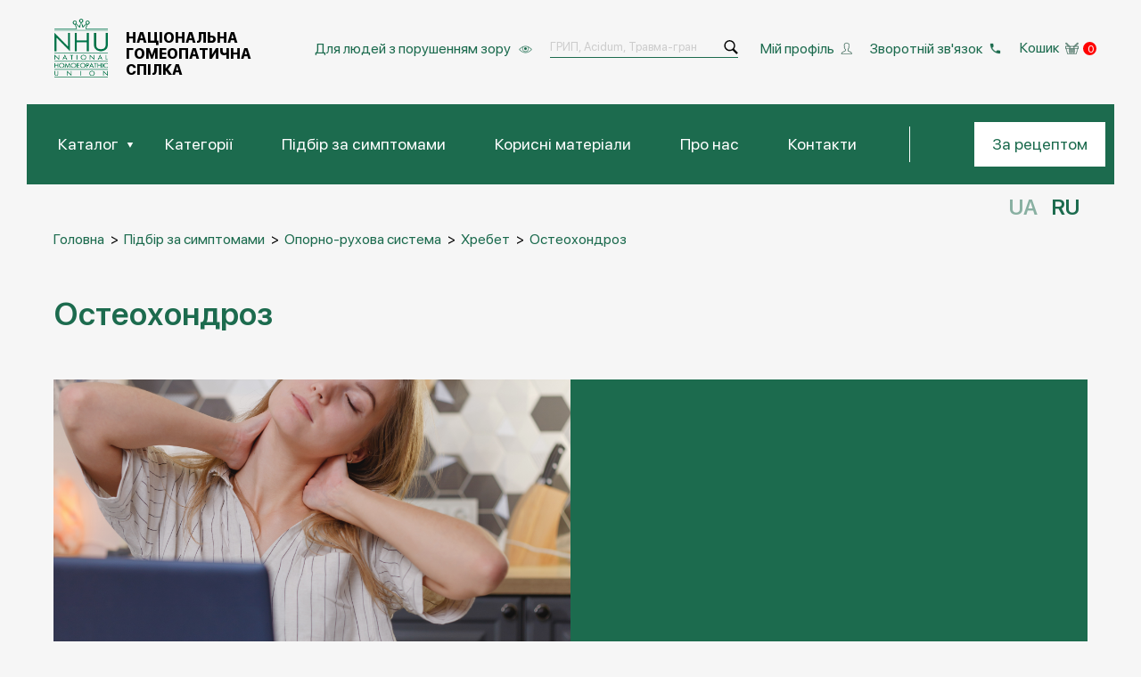

--- FILE ---
content_type: text/html; charset=UTF-8
request_url: https://nhu.com.ua/simptomi/osteohondroz
body_size: 21301
content:
    <!DOCTYPE html>
    <html lang="uk-UA" xml:lang="uk-UA">
    <head>
        <meta charset="UTF-8">
<!--        <pre>--><!--</pre>-->
        <title>Остеохондроз: причини, симптоми та гомеопатія | Як зберегти здоров&#039;я хребта</title>
                <meta name="csrf-param" content="_csrf">
    <meta name="csrf-token" content="5fHVp9o6QpI-21UwnpBtlLCX562qTBTEoSJE-ydmSEKyybj4vF0K_FuuOgjSwjXk3OSGweMBWL3vdC6YFzUmFQ==">
        <meta name="description" content="Остеохондроз, як гомеопатія допомагає безпечно зменшити біль та покращити рухливість хребта. Натуральні засоби без побічних ефектів">                                    <link rel="alternate" href="https://nhu.com.ua/simptomi/osteohondroz" hreflang="uk" />
                <link rel="alternate" href="https://nhu.com.ua/ru/simptomi/osteohondroz" hreflang="ru" />
                <link rel="alternate" hreflang="x-default" href="https://nhu.com.ua/simptomi/osteohondroz" />
                    
        <meta name="format-detection" content="telephone=no">
        <link rel="icon" type="image/x-icon" href="/images/favicon.ico">
        <link href="/images/favicon.png" rel="shortcut icon" type="image/x-icon">
        <meta name="viewport" content="width=device-width,initial-scale=1">

        <link rel="prefetch" href="/images/empty.png?v1" as="image">
        <link href="/css/style.css?v=13" rel="stylesheet">
<!--        <link href="/css/farmakstyle.css" rel="stylesheet">-->
<!--        <link rel="preload" type="text/css" href="/css/style.css?v=--><!--" as="style" onload="this.onload=null;this.rel='stylesheet'" media="all">-->
                            <link rel="canonical" href="https://nhu.com.ua/simptomi/osteohondroz" />
                <script>window.dataLayer = window.dataLayer || [];</script>
                <script type="text/javascript">
            dataLayer.push({
                event: "gtagDynRem",
                
                dynRemEventName: "view_item_list",
                dynRemValue: "1885",
                dynRemFBItems: "[1961,1960,596,592,590,589,560,524,505,504,499,497,496,494,491,490,55]",
                dynRemItems: [
                    {"id": "1961", "google_business_vertical": "retail"},{"id": "1960", "google_business_vertical": "retail"},{"id": "596", "google_business_vertical": "retail"},{"id": "592", "google_business_vertical": "retail"},{"id": "590", "google_business_vertical": "retail"},{"id": "589", "google_business_vertical": "retail"},{"id": "560", "google_business_vertical": "retail"},{"id": "524", "google_business_vertical": "retail"},{"id": "505", "google_business_vertical": "retail"},{"id": "504", "google_business_vertical": "retail"},{"id": "499", "google_business_vertical": "retail"},{"id": "497", "google_business_vertical": "retail"},{"id": "496", "google_business_vertical": "retail"},{"id": "494", "google_business_vertical": "retail"},{"id": "491", "google_business_vertical": "retail"},{"id": "490", "google_business_vertical": "retail"},{"id": "55", "google_business_vertical": "retail"}
                ]
                        });
        </script>
                            <script type="text/javascript">
                dataLayer.push({
                    
                'ecommerce': {
                    'currencyCode': 'UAH',
                    'impressions': [{'name': 'Спирт ЛОРІ', 'id': '1961', 'price': '160.00', 'brand': 'nhu.com.ua', 'position': 1},{'name': 'Настойка Апісу', 'id': '1960', 'price': '160.00', 'brand': 'nhu.com.ua', 'position': 2},{'name': 'Оподельдок складний', 'id': '596', 'price': '130.00', 'brand': 'nhu.com.ua', 'position': 3},{'name': 'Оподельдок беладонни', 'id': '592', 'price': '130.00', 'brand': 'nhu.com.ua', 'position': 4},{'name': 'Оподельдок апісу', 'id': '590', 'price': '130.00', 'brand': 'nhu.com.ua', 'position': 5},{'name': 'Оподельдок симфітума', 'id': '589', 'price': '130.00', 'brand': 'nhu.com.ua', 'position': 6},{'name': 'Вертебро-гран', 'id': '560', 'price': '80.00', 'brand': 'nhu.com.ua', 'position': 7},{'name': 'Невралгін 1, 2', 'id': '524', 'price': '160.00', 'brand': 'nhu.com.ua', 'position': 8},{'name': 'Мазь "Арніка"', 'id': '505', 'price': '90.00', 'brand': 'nhu.com.ua', 'position': 9},{'name': 'Мазь "Беладонна"', 'id': '504', 'price': '90.00', 'brand': 'nhu.com.ua', 'position': 10},{'name': 'Мазь "Ледум"', 'id': '499', 'price': '90.00', 'brand': 'nhu.com.ua', 'position': 11},{'name': 'Мазь "Рута"', 'id': '497', 'price': '90.00', 'brand': 'nhu.com.ua', 'position': 12},{'name': 'Мазь "Травматікус"', 'id': '496', 'price': '90.00', 'brand': 'nhu.com.ua', 'position': 13},{'name': 'Мазь "Сімфітум"', 'id': '494', 'price': '90.00', 'brand': 'nhu.com.ua', 'position': 14},{'name': 'Мазь "Рус"', 'id': '491', 'price': '90.00', 'brand': 'nhu.com.ua', 'position': 15},{'name': 'Мазь "Фітоляка"', 'id': '490', 'price': '90.00', 'brand': 'nhu.com.ua', 'position': 16},{'name': 'Aurum metallicum', 'id': '55', 'price': '85.00', 'brand': 'nhu.com.ua', 'position': 17}],
                },
                'event': 'gtm-ee-event',
                'gtm-ee-event-category': 'Enhanced Ecommerce',
                'gtm-ee-event-action': 'Product Impressions',
                'gtm-ee-event-non-interaction': 'True'
                            });
            </script>
                                            <!-- Meta Pixel Code -->
<script>
!function(f,b,e,v,n,t,s)
{if(f.fbq)return;n=f.fbq=function(){n.callMethod?
n.callMethod.apply(n,arguments):n.queue.push(arguments)};
if(!f._fbq)f._fbq=n;n.push=n;n.loaded=!0;n.version='2.0';
n.queue=[];t=b.createElement(e);t.async=!0;
t.src=v;s=b.getElementsByTagName(e)[0];
s.parentNode.insertBefore(t,s)}(window, document,'script',
'https://connect.facebook.net/en_US/fbevents.js');
fbq('init', '272995392192239');
fbq('track', 'PageView');
</script>
<noscript><img height="1" width="1" style="display:none"
src="https://www.facebook.com/tr?id=272995392192239&ev=PageView&noscript=1"
/></noscript>
<!-- End Meta Pixel Code -->                            <!-- Google tag (gtag.js) -->
        <script async src="https://www.googletagmanager.com/gtag/js?id=G-MN7D28BP7Z"></script>
        <script>
            window.dataLayer = window.dataLayer || [];
            function gtag(){dataLayer.push(arguments);}
            gtag('js', new Date());

            gtag('config', 'G-MN7D28BP7Z');
        </script>
        <script>
            (function() {
                function getCookie(name) {
                    var matches = document.cookie.match(new RegExp(
                        "(?:^|; )" + name.replace(/([\.$?*|{}\(\)\[\]\\\/\+^])/g, "\\$1") + "=([^;]*)"
                    ))
                    return matches ? decodeURIComponent(matches[1]) : undefined
                }

                function setCookie(name, value, props) {
                    props = props || {}
                    var exp = props.expires
                    if (typeof exp == "number" && exp) {
                        var d = new Date()
                        d.setTime(d.getTime() + exp * 1000 * 86400)
                        exp = props.expires = d
                    }
                    if(exp && exp.toUTCString) { props.expires = exp.toUTCString() }

                    value = decodeURIComponent(value)
                    var updatedCookie = name + "=" + value
                    for(var propName in props){
                        updatedCookie += "; " + propName
                        var propValue = props[propName]
                        if(propValue !== true){ updatedCookie += "=" + propValue }
                    }
                    document.cookie = updatedCookie
                }

                function parseURL(url) {
                    var a =  document.createElement("a");
                    a.href = url;
                    return {
                        source: url,
                        protocol: a.protocol.replace(":",""),
                        host: a.hostname,
                        port: a.port,
                        query: a.search,
                        params: (function(){
                            var ret = {},
                                seg = a.search.replace(/^\?/,"").split("&"),
                                len = seg.length, i = 0, s;
                            for (;i<len;i++) {
                                if (!seg[i]) { continue; }
                                s = seg[i].split("=");
                                ret[s[0]] = s[1];
                            }
                            return ret;
                        })(),
                        file: (a.pathname.match(/\/([^\/?#]+)$/i) || [,""])[1],
                        hash: a.hash.replace("#",""),
                        path: a.pathname.replace(/^([^\/])/,"/$1"),
                        relative: (a.href.match(/tps?:\/\/[^\/]+(.+)/) || [,""])[1],
                        segments: a.pathname.replace(/^\//,"").split("/")
                    };
                }

                function parseGetParams() {
                    var $_GET = {};
                    var __GET = window.location.search.substring(1).split("&");
                    for(var i=0; i<__GET.length; i++) {
                        var getVar = __GET[i].split("=");
                        $_GET[getVar[0]] = typeof(getVar[1])=="undefined" ? "" : decodeURIComponent(getVar[1]);
                    }

                    return $_GET;
                }

                function setCookieThisDomain(hostname_arr, i)
                {
                    var this_domain_tmp = hostname_arr.slice(i).join(".");
                    var cookie_param = {expires: 365, path: "/", domain: "." + this_domain_tmp}
                    setCookie("prodex24cur_domain", this_domain_tmp, cookie_param);
                    var tmp_m = getCookie("prodex24cur_domain");
                    if (typeof(tmp_m) == "undefined")
                    {
                        i--;
                        if (i < 0)
                            return;

                        setCookieThisDomain(hostname_arr, i);
                    }
                }

                var hostname = location.host || location.hostname;
                var hostname_arr = hostname.split(".");
                var len = hostname_arr.length - 2;
                setCookieThisDomain(hostname_arr, len);
                this_domain = getCookie("prodex24cur_domain");
                var cookie_param = {expires: 365, path: "/", domain: "." + this_domain};

                var refer = document.referrer || location.referrer;

                var get = parseGetParams();
                if (typeof(get.utm_expid) != "undefined")
                {
                    //setCookie("prodex24experiment", get.utm_expid, cookie_param);
                }

                var myURL = parseURL(refer);
                myURLhost = myURL.host;

                if (typeof(get.utm_source) != "undefined" || typeof(get.utm_medium) != "undefined" || typeof(get.utm_campaign) != "undefined" || typeof(get.utm_content) != "undefined" || typeof(get.utm_term) != "undefined" || typeof(get.yclid) != "undefined" || typeof(get.gclid) != "undefined")
                {
                    setCookie("prodex24source", get.utm_source || "", cookie_param);
                    if (typeof(get.utm_source) == "undefined")
                    {
                        if (typeof(get.gclid) != "undefined")
                        {setCookie("prodex24source", "google", cookie_param);}
                    }

                    setCookie("prodex24medium", get.utm_medium || "", cookie_param);
                    if (typeof(get.utm_medium) == "undefined")
                    {
                        if (typeof(get.yclid) != "undefined")
                        {setCookie("prodex24medium", "cpc", cookie_param);}
                        if (typeof(get.gclid) != "undefined")
                        {setCookie("prodex24medium", "cpc", cookie_param);}
                    }
                    setCookie("prodex24campaign", get.utm_campaign || "", cookie_param);
                    setCookie("prodex24content", get.utm_content || "", cookie_param);
                    setCookie("prodex24term", get.utm_term || "", cookie_param);

                    if (refer && myURLhost.indexOf(window.location.hostname) == -1 && window.location.hostname.indexOf(myURLhost) == -1)
                    {setCookie("prodex24source_full", refer || "", cookie_param);}
                }
                else if (refer)
                {
                    if  (myURLhost.indexOf(window.location.hostname) == -1 && window.location.hostname.indexOf(myURLhost) == -1)
                    {
                        setCookie("prodex24source_full", refer, cookie_param);
                        var domain = myURL.host.replace(/^www\./i, "");
                        setCookie("prodex24source", domain, cookie_param);

                        if (typeof(get.gclid) != "undefined")
                        {setCookie("prodex24medium", "cpc", cookie_param);}
                        else if (/^(((google|search\.yahoo|yandex|bing)(\.[^.]+)+)|(rambler\.ru)|(ukr\.net)|(mail\.ru))$/i.test(domain))
                        {setCookie("prodex24medium", "organic", cookie_param);}
                        else
                        {setCookie("prodex24medium", "referral", cookie_param);}

                        setCookie("prodex24campaign", "", cookie_param);
                        setCookie("prodex24content", "", cookie_param);
                        setCookie("prodex24term", "", cookie_param);

                    }
                }
            })();
        </script>
    </head>
<body class="add-flex">
        <div class="action">
                            <a href="https://nhu.com.ua/product/klimakto-gran">
                    <img class="fs__image position-relative h-100 w-100 image-object-fit b-lazy" data-src="/uploads/slider/4-3.png" src="[data-uri]" alt="4">
                </a>
                    </div>
        <div class="action2">
                            <a href="https://nhu.com.ua/product/klimakto-gran"><img class="fs__image position-relative h-100 w-100 image-object-fit b-lazy" data-src="/uploads/slider/4_sklero-gran-3.png" src="[data-uri]" alt="4"></a>
                    </div>
<div class="wrapper">
    <header class="header">
        <div class="container">
            <div class="header__head align-items-center d-flex justify-content-between">
                <div class="header__head-block-logo align-items-center d-flex mr-auto">
                                        <a href="/">
                        <a href="/" class="header__head-logo position-relative">
                            <img class="dekstop transit-03 position-absolute" src="/images/header-logo.png" alt="Національна Гомеопатична Спілка">
                            <img class="open-menu-device transit-03 position-absolute" src="/images/header-logo-open-menu.png" alt="Національна Гомеопатична Спілка">
                        </a>
                        <p class="header__head-site-name text-uppercase transit-03">Національна Гомеопатична Спілка</p>
                    </a>
                                    </div>
                <div data-da="header__wrap-menu,0,720" class="big-font-size header__head-visual-impairment big-font-size align-items-center d-flex">
                    <span class="span">Для людей з порушенням зору <span class="last-letter position-relative"></span></span>
                </div>
                                <div>
                    <form action="/search" class="header__head-form d-flex" method="get">
                        <input type="search" placeholder="ГРИП, Acidum, Травма-гран" class="w-100" name="q">
                        <input itemprop="query-input" type="hidden" name="" required/>
                        <button type="submit" class="position-relative">
                            <svg class="search-icon position-absolute transit-03" viewBox="0 0 50 50" width="18px" height="18px">
                                <path fill="#000000" d="M 21 3 C 11.601563 3 4 10.601563 4 20 C 4 29.398438 11.601563 37 21 37 C 24.355469 37 27.460938 36.015625 30.09375 34.34375 L 42.375 46.625 L 46.625 42.375 L 34.5 30.28125 C 36.679688 27.421875 38 23.878906 38 20 C 38 10.601563 30.398438 3 21 3 Z M 21 7 C 28.199219 7 34 12.800781 34 20 C 34 27.199219 28.199219 33 21 33 C 13.800781 33 8 27.199219 8 20 C 8 12.800781 13.800781 7 21 7 Z" />
                            </svg>
                            <svg class="search-icon-device position-absolute transit-03" viewBox="0 0 50 50" width="18px" height="18px">
                                <path fill="#F6F6F6" d="M 21 3 C 11.601563 3 4 10.601563 4 20 C 4 29.398438 11.601563 37 21 37 C 24.355469 37 27.460938 36.015625 30.09375 34.34375 L 42.375 46.625 L 46.625 42.375 L 34.5 30.28125 C 36.679688 27.421875 38 23.878906 38 20 C 38 10.601563 30.398438 3 21 3 Z M 21 7 C 28.199219 7 34 12.800781 34 20 C 34 27.199219 28.199219 33 21 33 C 13.800781 33 8 27.199219 8 20 C 8 12.800781 13.800781 7 21 7 Z" />
                            </svg>
                        </button>
                    </form>
                </div>
                <a rel="nofollow" href="/account/sign-in" data-da="wrap-links-basket,1,720" class="header__head-link-my-profile position-relative">Мій профіль</a>
                <a rel="nofollow" href="#reverse-connection" data-da="wrap-links-basket,2,720" class="header__head-link-feedback position-relative popup-link">Зворотній зв'язок</a>

<!--                -->                    <div data-da="wrap-links-basket,0,1024" class="header__head-basket align-items-center d-flex">
                        <a href="/cart">Кошик</a>
                        <img class="icon-dekstop" src="/images/basket.png" alt="Кошик">
                        <img class="icon-device" src="/images/basket-mobile.png" alt="Кошик">
                        <span class="number-product text-center cart-count">0</span>
                    </div>
<!--                -->
                <button id="burger" type="button" class="header__head-burger align-items-center d-flex justify-content-center position-relative">
                    <img class="header__head-burger-close-menu position-absolute" src="/images/burger-icon.svg" alt="меню">
                    <img class="header__head-burger-open-menu position-absolute" src="/images/burger-icon-close.svg" alt="меню">
                </button>
            </div>
            <div class="header__wrap-menu align-items-center d-flex justify-content-between">
                <div class="wrap-links-basket position-relative w-100"></div>
                <nav id="topmenu" class="topmenu">
                    <ul class="topmenu__list d-flex justify-content-between">
                        <li class="topmenu__item dropdown-menu position-relative">
                            <a href="/katalog" class="topmenu__link position-relative popup-link" title="Каталог">Каталог</a>
                            <div data-simplebar class="topmenu__wrap-sub-menu">
                                <ul class="topmenu__sub-menu h-100 w-100 overflow-auto">
                                                                                                                        <li class="topmenu__item position-relative">
                                                <a href="/product-category/nomenklatura-gomeopaticheskih-monopr" class="topmenu__link" title="Монопрепарати">Монопрепарати</a>
                                                                                            </li>
                                                                                    <li class="topmenu__item position-relative">
                                                <a href="/product-category/kompleksni-gomeopatichni-preparati" class="topmenu__link" title="Комплексні гомеопатичні препарати">Комплексні гомеопатичні препарати</a>
                                                                                                    <ul>
                                                                                                                    <li class="topmenu__item position-relative">
                                                                <a href="/product-category/kompleksnye-gomeopaticheskie-preparaty-zavodskogo-proizvodstva" class="topmenu__link" title="Комплексні гомеопатичні препарати">Заводського виробництва</a>
                                                            </li>
                                                                                                                    <li class="topmenu__item position-relative">
                                                                <a href="/product-category/kompleksnye-gomeopaticheskie-preparaty-aptechnogo-proizvodstva" class="topmenu__link" title="Комплексні гомеопатичні препарати">Аптечного виробництва</a>
                                                            </li>
                                                                                                            </ul>
                                                                                            </li>
                                                                                    <li class="topmenu__item position-relative">
                                                <a href="/product-category/mazi-ru" class="topmenu__link" title="Мазі">Мазі</a>
                                                                                            </li>
                                                                                    <li class="topmenu__item position-relative">
                                                <a href="/product-category/maslo" class="topmenu__link" title="Олії">Олії</a>
                                                                                            </li>
                                                                                    <li class="topmenu__item position-relative">
                                                <a href="/product-category/opodeldoki" class="topmenu__link" title="Оподельдоки">Оподельдоки</a>
                                                                                            </li>
                                                                                    <li class="topmenu__item position-relative">
                                                <a href="/product-category/suspenzi" class="topmenu__link" title="Суспензії">Суспензії</a>
                                                                                            </li>
                                                                                    <li class="topmenu__item position-relative">
                                                <a href="/product-category/features" class="topmenu__link" title="Популярні">Популярні</a>
                                                                                            </li>
                                                                                    <li class="topmenu__item position-relative">
                                                <a href="/product-category/aptechki-gomeopatichni" class="topmenu__link" title="Аптечки гомеопатичні">Аптечки гомеопатичні</a>
                                                                                            </li>
                                                                                    <li class="topmenu__item position-relative">
                                                <a href="/product-category/nastojki" class="topmenu__link" title="Настоянки">Настоянки</a>
                                                                                            </li>
                                                                                    <li class="topmenu__item position-relative">
                                                <a href="/product-category/soli-shyusslera" class="topmenu__link" title="Солі Шюсслера">Солі Шюсслера</a>
                                                                                            </li>
                                                                                    <li class="topmenu__item position-relative">
                                                <a href="/product-category/svichki" class="topmenu__link" title="Свічки">Свічки</a>
                                                                                            </li>
                                                                                    <li class="topmenu__item position-relative">
                                                <a href="/product-category/krema" class="topmenu__link" title="Крема">Крема</a>
                                                                                            </li>
                                                                                    <li class="topmenu__item position-relative">
                                                <a href="/product-category/dietychni-dobavky" class="topmenu__link" title="Дієтичні добавки">Дієтичні добавки</a>
                                                                                            </li>
                                                                                                            </ul>
                            </div>
                        </li>
                        <li class="topmenu__item position-relative">
                            <a href="/simptomi" class="topmenu__link" title="Категорії">Категорії</a>
                        </li>
                        <li class="topmenu__item">
                            <a href="/pidbir-za-simptomami" class="topmenu__link" title="Підбір за симптомами">Підбір за симптомами</a>
                        </li>
                        <li class="topmenu__item position-relative">
                            <a href="/category/o-gomeopatii" rel="nofollow" class="topmenu__link position-relative" title="Корисні матеріали">Корисні матеріали</a>
                                                    </li>
                                                                                                                                                                                                <li class="topmenu__item position-relative">
                            <a  href="/page/pro-nas" class="topmenu__link position-relative">Про нас</a>
                        </li>
                                                                                                <li class="topmenu__item position-relative">
                            <a  href="/page/dostavki-ta-oplata" class="topmenu__link position-relative">Доставки та оплата</a>
                        </li>
                                                                                                                                                <li class="topmenu__item position-relative">
                            <a href="/kontakty" class="topmenu__link" title="Контакти">Контакти</a>
                        </li>
<!--                        <li class="topmenu__item position-relative">-->
<!--                            <a href="--><!--" class="topmenu__link" title="--><!--">--><!--</a>-->
<!--                        </li>-->
<!--                        <li class="topmenu__item position-relative">-->
<!--                            <a href="--><!--" class="topmenu__link" title="--><!--">--><!--</a>-->
<!--                        </li>-->
                    </ul>
                </nav>
                <a href="#receipt" data-da="fs,2,1199" class="popup-link header__order-btn header__order-btn-dekstop transit-03 text-center" title="За рецептом">За рецептом</a>
                                <div class="header__wrap-phones d-flex">
                    <div class="header__wrap-phones-column">
                        <p>Телефон аптеки: <span class="footer-hidden-link-phone" data-link="+0675093560">067 509 35 60</span></p>
                    </div>
                    <div class="header__wrap-phones-column">
                        <p>Телефон офісу:
                                                                                    <span class="footer-hidden-link-phone" data-link="+0444905505">044 490 55 05</span>
                                                                                                                <span class="footer-hidden-link-phone" data-link="+0444904404">044 490 44 04</span>
                                                                                </p>
                    </div>
                </div>
                
                <div class="header__wrap-icons align-items-center d-flex justify-content-center">
                                                                        <span class="footer__item-social footer-hidden-link-social" data-link="mailto:nhu@ukr.net">
                                        <svg viewBox="0 0 490 490" width="30px" height="32px">
                                            <path fill="#fff" d="M480,410.248H10c-5.523,0-10-4.477-10-10V89.752c0-5.523,4.477-10,10-10h470c5.522,0,10,4.477,10,10v310.495 C490,405.771,485.522,410.248,480,410.248z M20,390.248h450V99.752H20V390.248z" />
                                            <path fill="#fff" d="M245,286.131c-2.083,0-4.167-0.649-5.931-1.948L48.64,143.929c-4.446-3.275-5.396-9.535-2.121-13.982 c3.275-4.447,9.535-5.396,13.982-2.121L245,263.712l184.5-135.886c4.447-3.274,10.709-2.326,13.982,2.121 c3.275,4.447,2.325,10.707-2.121,13.982L250.931,284.183C249.167,285.482,247.083,286.131,245,286.131z" />
                                        </svg>
                                    </span>
                                                                                                            <span class="footer__item-social footer-hidden-link-social" data-link="https://www.facebook.com/nhu.com.ua">
                                        <svg viewBox="0 0 50 50" width="30px" height="30px">
                                            <path fill="#fff" d="M 9 4 C 6.2504839 4 4 6.2504839 4 9 L 4 41 C 4 43.749516 6.2504839 46 9 46 L 25.832031 46 A 1.0001 1.0001 0 0 0 26.158203 46 L 31.832031 46 A 1.0001 1.0001 0 0 0 32.158203 46 L 41 46 C 43.749516 46 46 43.749516 46 41 L 46 9 C 46 6.2504839 43.749516 4 41 4 L 9 4 z M 9 6 L 41 6 C 42.668484 6 44 7.3315161 44 9 L 44 41 C 44 42.668484 42.668484 44 41 44 L 33 44 L 33 30 L 36.820312 30 L 38.220703 23 L 33 23 L 33 21 C 33 20.442508 33.05305 20.398929 33.240234 20.277344 C 33.427419 20.155758 34.005822 20 35 20 L 38 20 L 38 14.369141 L 37.429688 14.097656 C 37.429688 14.097656 35.132647 13 32 13 C 29.75 13 27.901588 13.896453 26.71875 15.375 C 25.535912 16.853547 25 18.833333 25 21 L 25 23 L 22 23 L 22 30 L 25 30 L 25 44 L 9 44 C 7.3315161 44 6 42.668484 6 41 L 6 9 C 6 7.3315161 7.3315161 6 9 6 z M 32 15 C 34.079062 15 35.38736 15.458455 36 15.701172 L 36 18 L 35 18 C 33.849178 18 32.926956 18.0952 32.150391 18.599609 C 31.373826 19.104024 31 20.061492 31 21 L 31 25 L 35.779297 25 L 35.179688 28 L 31 28 L 31 44 L 27 44 L 27 28 L 24 28 L 24 25 L 27 25 L 27 21 C 27 19.166667 27.464088 17.646453 28.28125 16.625 C 29.098412 15.603547 30.25 15 32 15 z" />
                                        </svg>
                                    </span>
                                                                                                            <span class="footer__item-social footer-hidden-link-social" data-link="https://www.facebook.com/nhu.com.ua">
                                        <svg viewBox="0 0 32 32" width="36px" height="36px">
                                            <path fill="#fff" d="M 11.46875 5 C 7.917969 5 5 7.914063 5 11.46875 L 5 20.53125 C 5 24.082031 7.914063 27 11.46875 27 L 20.53125 27 C 24.082031 27 27 24.085938 27 20.53125 L 27 11.46875 C 27 7.917969 24.085938 5 20.53125 5 Z M 11.46875 7 L 20.53125 7 C 23.003906 7 25 8.996094 25 11.46875 L 25 20.53125 C 25 23.003906 23.003906 25 20.53125 25 L 11.46875 25 C 8.996094 25 7 23.003906 7 20.53125 L 7 11.46875 C 7 8.996094 8.996094 7 11.46875 7 Z M 21.90625 9.1875 C 21.402344 9.1875 21 9.589844 21 10.09375 C 21 10.597656 21.402344 11 21.90625 11 C 22.410156 11 22.8125 10.597656 22.8125 10.09375 C 22.8125 9.589844 22.410156 9.1875 21.90625 9.1875 Z M 16 10 C 12.699219 10 10 12.699219 10 16 C 10 19.300781 12.699219 22 16 22 C 19.300781 22 22 19.300781 22 16 C 22 12.699219 19.300781 10 16 10 Z M 16 12 C 18.222656 12 20 13.777344 20 16 C 20 18.222656 18.222656 20 16 20 C 13.777344 20 12 18.222656 12 16 C 12 13.777344 13.777344 12 16 12 Z" />
                                        </svg>
                                    </span>
                                                    </div>
            </div>
            <div class="languages d-flex justify-content-end">
                                                    <span class="a text-uppercase current-language">UA</span>
                                                                    <a class="a text-uppercase" href="/ru/simptomi/osteohondroz">RU</a>
                                            </div>
        </div>
    </header>
    <main>
        <div class="container">
            <ul itemscope itemtype="http://schema.org/BreadcrumbList" class="breadcrumbs d-flex">
    <li itemprop="itemListElement" itemscope itemtype="http://schema.org/ListItem" class="breadcrumbs__item">
        <a itemscope itemtype="http://schema.org/Thing" itemprop="item" itemid="/" class="breadcrumbs__link transit-03" href="/">
            <span itemprop="name">Головна</span>
        </a>
        <meta itemprop="position" content="1" />
    </li>
            <li itemprop="itemListElement" itemscope itemtype="http://schema.org/ListItem" class="breadcrumbs__item">
                    <a itemscope itemtype="http://schema.org/Thing" itemprop="item" itemid="/pidbir-za-simptomami" class="breadcrumbs__link transit-03" href="/pidbir-za-simptomami">
                <span itemprop="name">Підбір за симптомами</span>
            </a>
            <meta itemprop="position" content="2" />
            </li>
                <li itemprop="itemListElement" itemscope itemtype="http://schema.org/ListItem" class="breadcrumbs__item">
                    <a itemscope itemtype="http://schema.org/Thing" itemprop="item" itemid="/simptomi/oporno-ruhova-sistema" class="breadcrumbs__link transit-03" href="/simptomi/oporno-ruhova-sistema">
                <span itemprop="name">Опорно-рухова система</span>
            </a>
            <meta itemprop="position" content="3" />
            </li>
                <li itemprop="itemListElement" itemscope itemtype="http://schema.org/ListItem" class="breadcrumbs__item">
                    <a itemscope itemtype="http://schema.org/Thing" itemprop="item" itemid="/simptomi/hrebet" class="breadcrumbs__link transit-03" href="/simptomi/hrebet">
                <span itemprop="name">Хребет</span>
            </a>
            <meta itemprop="position" content="4" />
            </li>
                <li itemprop="itemListElement" itemscope itemtype="http://schema.org/ListItem" class="breadcrumbs__item">
                    <span itemscope itemtype="http://schema.org/Thing" itemprop="item" itemid="/simptomi/osteohondroz" class="breadcrumbs__name">
                <span itemprop="name">Остеохондроз</span>
            </span>
            <meta itemprop="position" content="5" />
            </li>
            </ul>

<div class="page-content page-content-categorie">
    <section class="sectionCategories sectionCategories-two-column">
        <h1 class="sectionCategories__title">Остеохондроз</h1>
        <div class="sectionCategories__items d-flex flex-wrap">
            <div class="sectionCategories__item d-flex flex-wrap">
                <div class="sectionCategories__item-block-image position-relative">
                    <span class="sk-spinner sk-spinner-pulse"></span>
                    <img class="sectionCategories__item-image h-100 w-100 position-absolute image-object-fit b-lazy" data-src="/uploads/categories/osteohondroz.jpg" src="[data-uri]" alt="">
                </div>
                <div class="sectionCategories__item-block-text d-flex flex-column justify-content-center">
                    <p></p>
                </div>
            </div>
        </div>
    </section>
    <section class="sectionCategories sectionCategories-four-column">
        <div class="sectionCategories__items d-flex flex-wrap">
                
        <div class="sectionCategories__item d-flex flex-column">
        <a href="/product/spirt-lori" class="sectionCategories__item-content-block-image d-block position-relative" title="Купити Спирт ЛОРІ">
            <span class="sk-spinner sk-spinner-pulse"></span>
            <img class="sectionCategories__item-content-image position-absolute b-lazy" data-src="/uploads/products/250-250/spirt-lori-1961-679b6d661b4af.png" src="[data-uri]" alt="Спирт ЛОРІ">
        </a>
        <p class="sectionCategories__item-content-title">
            <a class="transit-03" href="/product/spirt-lori" title="Замовити Спирт ЛОРІ">Спирт ЛОРІ</a>
        </p>
        <div class="sectionCategories__item-content-block-text">
            <p>Ревматизм, подагра, ревматоїдний поліартрит, невралгія, люмбаго. Знеболюючий та протизапальний засіб.</p>
        </div>
        <p class="sectionCategories__item-content-price mt-auto">160 грн.</p>
                                                <button onclick="cart.add(1961, this, 160, 0); return false;" type="button" class="sectionCategories__item-btn text-center transit-03 w-100" title="Додати у кошик Спирт ЛОРІ">Додати у кошик</button>
                        </div>

        <div class="sectionCategories__item d-flex flex-column">
        <a href="/product/nastojka-apisa" class="sectionCategories__item-content-block-image d-block position-relative" title="Купити Настойка Апісу">
            <span class="sk-spinner sk-spinner-pulse"></span>
            <img class="sectionCategories__item-content-image position-absolute b-lazy" data-src="/uploads/products/250-250/nastojka-apisa-1960-679b6dc36ebc2.png" src="[data-uri]" alt="Настойка Апісу">
        </a>
        <p class="sectionCategories__item-content-title">
            <a class="transit-03" href="/product/nastojka-apisa" title="Замовити Настойка Апісу">Настойка Апісу</a>
        </p>
        <div class="sectionCategories__item-content-block-text">
            <p>Хронічні ревматичні захворювання суглобів (артрити, артрози) та м`язів (люмбаго); неврологічні захворювання (невралгії, неврити); ураження зв`язок та сухожиль.</p>
        </div>
        <p class="sectionCategories__item-content-price mt-auto">160 грн.</p>
                                                <button onclick="cart.add(1960, this, 160, 0); return false;" type="button" class="sectionCategories__item-btn text-center transit-03 w-100" title="Додати у кошик Настойка Апісу">Додати у кошик</button>
                        </div>

        <div class="sectionCategories__item d-flex flex-column">
        <a href="/product/opodeldok-slozhnyj" class="sectionCategories__item-content-block-image d-block position-relative" title="Купити Оподельдок складний">
            <span class="sk-spinner sk-spinner-pulse"></span>
            <img class="sectionCategories__item-content-image position-absolute b-lazy" data-src="/uploads/products/250-250/skladnyj.jpg" src="[data-uri]" alt="Оподельдок складний">
        </a>
        <p class="sectionCategories__item-content-title">
            <a class="transit-03" href="/product/opodeldok-slozhnyj" title="Замовити Оподельдок складний">Оподельдок складний</a>
        </p>
        <div class="sectionCategories__item-content-block-text">
            <p>Призначають у випадку підгострого та хронічного перебігу захворювань з вираженим больовим синдромом: для лікування ревматичних захворювань сухожиль, фасцій (ішіас, люмбаго, невралгії), артритів з блукаючими болями, подагричні загострення; важкорухливість, тріск суглобів; припухлість і набряк колін та гомілкових суглобів, біль у місцях кріплення сухожиль.</p>
        </div>
        <p class="sectionCategories__item-content-price mt-auto">130 грн.</p>
                                                <button onclick="cart.add(596, this, 130, 0); return false;" type="button" class="sectionCategories__item-btn text-center transit-03 w-100" title="Додати у кошик Оподельдок складний">Додати у кошик</button>
                        </div>

        <div class="sectionCategories__item d-flex flex-column">
        <a href="/product/opodeldok-belladonny" class="sectionCategories__item-content-block-image d-block position-relative" title="Купити Оподельдок беладонни">
            <span class="sk-spinner sk-spinner-pulse"></span>
            <img class="sectionCategories__item-content-image position-absolute b-lazy" data-src="/uploads/products/250-250/belladonna.jpg" src="[data-uri]" alt="Оподельдок беладонни">
        </a>
        <p class="sectionCategories__item-content-title">
            <a class="transit-03" href="/product/opodeldok-belladonny" title="Замовити Оподельдок беладонни">Оподельдок беладонни</a>
        </p>
        <div class="sectionCategories__item-content-block-text">
            <p>Призначають, як знеболювальний препарат при невралгії трійчастого нерву, запаленнях куприка, сідничного нерву, артрозах суглобів, припухлості та набряках колін з почервонінням і “стріляючими" болями. </p>
        </div>
        <p class="sectionCategories__item-content-price mt-auto">130 грн.</p>
                                                <button onclick="cart.add(592, this, 130, 0); return false;" type="button" class="sectionCategories__item-btn text-center transit-03 w-100" title="Додати у кошик Оподельдок беладонни">Додати у кошик</button>
                        </div>

        <div class="sectionCategories__item d-flex flex-column">
        <a href="/product/opodeldok-apisu-2" class="sectionCategories__item-content-block-image d-block position-relative" title="Купити Оподельдок апісу">
            <span class="sk-spinner sk-spinner-pulse"></span>
            <img class="sectionCategories__item-content-image position-absolute b-lazy" data-src="/uploads/products/250-250/opodeldok-apisu-2-590-6256d64e630d7.jpg" src="[data-uri]" alt="Оподельдок апісу">
        </a>
        <p class="sectionCategories__item-content-title">
            <a class="transit-03" href="/product/opodeldok-apisu-2" title="Замовити Оподельдок апісу">Оподельдок апісу</a>
        </p>
        <div class="sectionCategories__item-content-block-text">
            <p>Хронічні ревматичні захворювання суглобів (артрити, артрози) та м`язів (люмбаго); неврологічні захворювання (невралгії, неврити); ураження зв`язок та сухожиль.</p>
        </div>
        <p class="sectionCategories__item-content-price mt-auto">130 грн.</p>
                                                <button onclick="cart.add(590, this, 130, 0); return false;" type="button" class="sectionCategories__item-btn text-center transit-03 w-100" title="Додати у кошик Оподельдок апісу">Додати у кошик</button>
                        </div>

        <div class="sectionCategories__item d-flex flex-column">
        <a href="/product/opodeldok-simfituma" class="sectionCategories__item-content-block-image d-block position-relative" title="Купити Оподельдок симфітума">
            <span class="sk-spinner sk-spinner-pulse"></span>
            <img class="sectionCategories__item-content-image position-absolute b-lazy" data-src="/uploads/products/250-250/symfitum.jpg" src="[data-uri]" alt="Оподельдок симфітума">
        </a>
        <p class="sectionCategories__item-content-title">
            <a class="transit-03" href="/product/opodeldok-simfituma" title="Замовити Оподельдок симфітума">Оподельдок симфітума</a>
        </p>
        <div class="sectionCategories__item-content-block-text">
            <p>Біль у суглобах, спині, попереку, м`язах; травми-забої, розтягнення сухожиль, синці, гематоми. Закриті переломи кісток, артрити, остеохондроз; міозити, неврити, невралгії; сухість, тріщини шкіри при гіперкератитах.</p>
        </div>
        <p class="sectionCategories__item-content-price mt-auto">130 грн.</p>
                                                <button onclick="cart.add(589, this, 130, 0); return false;" type="button" class="sectionCategories__item-btn text-center transit-03 w-100" title="Додати у кошик Оподельдок симфітума">Додати у кошик</button>
                        </div>

        <div class="sectionCategories__item d-flex flex-column">
        <a href="/product/vertebro-gran-2" class="sectionCategories__item-content-block-image d-block position-relative" title="Купити Вертебро-гран">
            <span class="sk-spinner sk-spinner-pulse"></span>
            <img class="sectionCategories__item-content-image position-absolute b-lazy" data-src="/uploads/products/250-250/vertebro.jpg" src="[data-uri]" alt="Вертебро-гран">
        </a>
        <p class="sectionCategories__item-content-title">
            <a class="transit-03" href="/product/vertebro-gran-2" title="Замовити Вертебро-гран">Вертебро-гран</a>
        </p>
        <div class="sectionCategories__item-content-block-text">
            <p>Болі суставні та поперекові при остеохондрозі, після травм, переохолоджень, вимушеного положення тіла, фізичних навантажень, радикулярний синдром. У комплексній терапії захворювань кісток, суставів та хребта: артрити (в тому числі ревматоідний артрит I-II ступенів активності), артроз, остеохондроз, спонділоартроз, поліартрити, обмінно-дистрофічні захворювання опорно-рухового апарату, остеоалгії підліткового та клімактеричного періодів.</p>
        </div>
        <p class="sectionCategories__item-content-price mt-auto">80 грн.</p>
                                                <button onclick="cart.add(560, this, 80, 0); return false;" type="button" class="sectionCategories__item-btn text-center transit-03 w-100" title="Додати у кошик Вертебро-гран">Додати у кошик</button>
                        </div>

        <div class="sectionCategories__item d-flex flex-column">
        <a href="/product/nevralgin-12-2" class="sectionCategories__item-content-block-image d-block position-relative" title="Купити Невралгін 1, 2">
            <span class="sk-spinner sk-spinner-pulse"></span>
            <img class="sectionCategories__item-content-image position-absolute b-lazy" data-src="/uploads/products/250-250/nevralgin-12-2-524-6970afef4d571.jpg" src="[data-uri]" alt="Невралгін 1, 2">
        </a>
        <p class="sectionCategories__item-content-title">
            <a class="transit-03" href="/product/nevralgin-12-2" title="Замовити Невралгін 1, 2">Невралгін 1, 2</a>
        </p>
        <div class="sectionCategories__item-content-block-text">
            <p>Невралгія трійчастого нерва, міжреберна невралгія, ішіас.</p>
        </div>
        <p class="sectionCategories__item-content-price mt-auto">160 грн.</p>
                                                <button onclick="cart.add(524, this, 160, 0); return false;" type="button" class="sectionCategories__item-btn text-center transit-03 w-100" title="Додати у кошик Невралгін 1, 2">Додати у кошик</button>
                        </div>

        <div class="sectionCategories__item d-flex flex-column">
        <a href="/product/maz-arnika" class="sectionCategories__item-content-block-image d-block position-relative" title="Купити Мазь "Арніка"">
            <span class="sk-spinner sk-spinner-pulse"></span>
            <img class="sectionCategories__item-content-image position-absolute b-lazy" data-src="/uploads/products/250-250/maz-arnika.jpg" src="[data-uri]" alt="Мазь "Арніка"">
        </a>
        <p class="sectionCategories__item-content-title">
            <a class="transit-03" href="/product/maz-arnika" title="Замовити Мазь "Арніка"">Мазь "Арніка"</a>
        </p>
        <div class="sectionCategories__item-content-block-text">
            <p>Мазь відноситься до групи протизапальних засобів. Покращує кровообіг в переферійних судинах. Містить дубильні речовини, інулін, ефірні олії,  органічні кислоти.</p>
        </div>
        <p class="sectionCategories__item-content-price mt-auto">90 грн.</p>
                                                <button onclick="cart.add(505, this, 90, 0); return false;" type="button" class="sectionCategories__item-btn text-center transit-03 w-100" title="Додати у кошик Мазь "Арніка"">Додати у кошик</button>
                        </div>

        <div class="sectionCategories__item d-flex flex-column">
        <a href="/product/maz-beladonna" class="sectionCategories__item-content-block-image d-block position-relative" title="Купити Мазь "Беладонна"">
            <span class="sk-spinner sk-spinner-pulse"></span>
            <img class="sectionCategories__item-content-image position-absolute b-lazy" data-src="/uploads/products/250-250/maz-belladonna.jpg" src="[data-uri]" alt="Мазь "Беладонна"">
        </a>
        <p class="sectionCategories__item-content-title">
            <a class="transit-03" href="/product/maz-beladonna" title="Замовити Мазь "Беладонна"">Мазь "Беладонна"</a>
        </p>
        <div class="sectionCategories__item-content-block-text">
            <p>Мазь відноситься до групи протизапальних засобів, діє як знеболюючий та спазмолітичний засіб.</p>
        </div>
        <p class="sectionCategories__item-content-price mt-auto">90 грн.</p>
                                                <button onclick="cart.add(504, this, 90, 0); return false;" type="button" class="sectionCategories__item-btn text-center transit-03 w-100" title="Додати у кошик Мазь "Беладонна"">Додати у кошик</button>
                        </div>

        <div class="sectionCategories__item d-flex flex-column">
        <a href="/product/maz-ledum" class="sectionCategories__item-content-block-image d-block position-relative" title="Купити Мазь "Ледум"">
            <span class="sk-spinner sk-spinner-pulse"></span>
            <img class="sectionCategories__item-content-image position-absolute b-lazy" data-src="/uploads/products/250-250/maz-ledum.jpg" src="[data-uri]" alt="Мазь "Ледум"">
        </a>
        <p class="sectionCategories__item-content-title">
            <a class="transit-03" href="/product/maz-ledum" title="Замовити Мазь "Ледум"">Мазь "Ледум"</a>
        </p>
        <div class="sectionCategories__item-content-block-text">
            <p>Мазь використовують як знеболюючий препарат на забиті місця, при м`язовому та суглобному ревматизмі, люмбаго, обмороженні та для покращення циркуляції крові при онімінні кінцівок (ендартерііти).</p>
        </div>
        <p class="sectionCategories__item-content-price mt-auto">90 грн.</p>
                                                <button onclick="cart.add(499, this, 90, 0); return false;" type="button" class="sectionCategories__item-btn text-center transit-03 w-100" title="Додати у кошик Мазь "Ледум"">Додати у кошик</button>
                        </div>

        <div class="sectionCategories__item d-flex flex-column">
        <a href="/product/maz-ruta" class="sectionCategories__item-content-block-image d-block position-relative" title="Купити Мазь "Рута"">
            <span class="sk-spinner sk-spinner-pulse"></span>
            <img class="sectionCategories__item-content-image position-absolute b-lazy" data-src="/uploads/products/250-250/maz-ruta.jpg" src="[data-uri]" alt="Мазь "Рута"">
        </a>
        <p class="sectionCategories__item-content-title">
            <a class="transit-03" href="/product/maz-ruta" title="Замовити Мазь "Рута"">Мазь "Рута"</a>
        </p>
        <div class="sectionCategories__item-content-block-text">
            <p>хронічні артрити, суглобний ревматизм, подагра, ішіас, судороми, забиття, синці, вивіхи, запальні процеси опорно-рухового апарату, крововиливи піл окістя на кістках гомілки ("травми футболістів"), на пластких кістках та їх краях –  тазові кістки, кістки черепа, хронічні захворювання суглобів та м'язів травматичної, ревматичної та подагричної природи, хронічні захворювання суглобів, повязані з тривалим перенапруженням звязок, геморой, тріщіни прямої кишки, болі в прямій кишці, випадіння прямої кишки, в тому числі у дітей.</p>
        </div>
        <p class="sectionCategories__item-content-price mt-auto">90 грн.</p>
                                                <button onclick="cart.add(497, this, 90, 0); return false;" type="button" class="sectionCategories__item-btn text-center transit-03 w-100" title="Додати у кошик Мазь "Рута"">Додати у кошик</button>
                        </div>

        <div class="sectionCategories__item d-flex flex-column">
        <a href="/product/maz-travmatikus" class="sectionCategories__item-content-block-image d-block position-relative" title="Купити Мазь "Травматікус"">
            <span class="sk-spinner sk-spinner-pulse"></span>
            <img class="sectionCategories__item-content-image position-absolute b-lazy" data-src="/uploads/products/250-250/maz-travmatykus-1.jpg" src="[data-uri]" alt="Мазь "Травматікус"">
        </a>
        <p class="sectionCategories__item-content-title">
            <a class="transit-03" href="/product/maz-travmatikus" title="Замовити Мазь "Травматікус"">Мазь "Травматікус"</a>
        </p>
        <div class="sectionCategories__item-content-block-text">
            <p>Травми різної тяжкості і характеру – забиті, рвані, колоті, укушені, ужалені, інші; травми, вивихи і розтягання суглобів; ускладнення травм – нагноєння, виразка, рани що довго гоятьсяя; віддалені наслідки травм – болючі рубці, трофічні зміни тканин, рецидивуючі трофічні виразки; схильність до утворення «синців», потертостей при незначному фізичному впливі; обмороження кінцівок (у гострому періоді і при віддалених наслідках).</p>
        </div>
        <p class="sectionCategories__item-content-price mt-auto">90 грн.</p>
                                                <button onclick="cart.add(496, this, 90, 0); return false;" type="button" class="sectionCategories__item-btn text-center transit-03 w-100" title="Додати у кошик Мазь "Травматікус"">Додати у кошик</button>
                        </div>

        <div class="sectionCategories__item d-flex flex-column">
        <a href="/product/maz-simfitum" class="sectionCategories__item-content-block-image d-block position-relative" title="Купити Мазь "Сімфітум"">
            <span class="sk-spinner sk-spinner-pulse"></span>
            <img class="sectionCategories__item-content-image position-absolute b-lazy" data-src="/uploads/products/250-250/maz-simfitum.jpg" src="[data-uri]" alt="Мазь "Сімфітум"">
        </a>
        <p class="sectionCategories__item-content-title">
            <a class="transit-03" href="/product/maz-simfitum" title="Замовити Мазь "Сімфітум"">Мазь "Сімфітум"</a>
        </p>
        <div class="sectionCategories__item-content-block-text">
            <p>біль у суглобах, спині, попереку, м`язах, забої, розтягнення сухожилля, закриті переломи кісток, артрити, міозити, остеохондроз, невралгії, сухість, тріщини шкіри при гіперкератитах.</p>
        </div>
        <p class="sectionCategories__item-content-price mt-auto">90 грн.</p>
                                                <button onclick="cart.add(494, this, 90, 0); return false;" type="button" class="sectionCategories__item-btn text-center transit-03 w-100" title="Додати у кошик Мазь "Сімфітум"">Додати у кошик</button>
                        </div>

        <div class="sectionCategories__item d-flex flex-column">
        <a href="/product/maz-rus" class="sectionCategories__item-content-block-image d-block position-relative" title="Купити Мазь "Рус"">
            <span class="sk-spinner sk-spinner-pulse"></span>
            <img class="sectionCategories__item-content-image position-absolute b-lazy" data-src="/uploads/products/250-250/maz-rus.jpg" src="[data-uri]" alt="Мазь "Рус"">
        </a>
        <p class="sectionCategories__item-content-title">
            <a class="transit-03" href="/product/maz-rus" title="Замовити Мазь "Рус"">Мазь "Рус"</a>
        </p>
        <div class="sectionCategories__item-content-block-text">
            <p>шкірні висипи (оперізуючий лишай), ревматизм, подагра, ревматоїдний поліартрит, невралгії, люмбаго.</p>
        </div>
        <p class="sectionCategories__item-content-price mt-auto">90 грн.</p>
                                                <button onclick="cart.add(491, this, 90, 0); return false;" type="button" class="sectionCategories__item-btn text-center transit-03 w-100" title="Додати у кошик Мазь "Рус"">Додати у кошик</button>
                        </div>

        <div class="sectionCategories__item d-flex flex-column">
        <a href="/product/maz-fitolyaka" class="sectionCategories__item-content-block-image d-block position-relative" title="Купити Мазь "Фітоляка"">
            <span class="sk-spinner sk-spinner-pulse"></span>
            <img class="sectionCategories__item-content-image position-absolute b-lazy" data-src="/uploads/products/250-250/maz-fytolyaka.jpg" src="[data-uri]" alt="Мазь "Фітоляка"">
        </a>
        <p class="sectionCategories__item-content-title">
            <a class="transit-03" href="/product/maz-fitolyaka" title="Замовити Мазь "Фітоляка"">Мазь "Фітоляка"</a>
        </p>
        <div class="sectionCategories__item-content-block-text">
            <p>Местно при хроническом ревматизм, ишиасе, люмбаго и артрите, обостряющемся в плохую погоду. Местно, как противовоспалительное средство при маститах.</p>
        </div>
        <p class="sectionCategories__item-content-price mt-auto">90 грн.</p>
                                                <button onclick="cart.add(490, this, 90, 0); return false;" type="button" class="sectionCategories__item-btn text-center transit-03 w-100" title="Додати у кошик Мазь "Фітоляка"">Додати у кошик</button>
                        </div>

        <div class="sectionCategories__item d-flex flex-column">
        <a href="/product/aurum-metallicum" class="sectionCategories__item-content-block-image d-block position-relative" title="Купити Aurum metallicum">
            <span class="sk-spinner sk-spinner-pulse"></span>
            <img class="sectionCategories__item-content-image position-absolute b-lazy" data-src="/uploads/products/250-250/aurum-met.jpg" src="[data-uri]" alt="Aurum metallicum">
        </a>
        <p class="sectionCategories__item-content-title">
            <a class="transit-03" href="/product/aurum-metallicum" title="Замовити Aurum metallicum">Aurum metallicum</a>
        </p>
        <div class="sectionCategories__item-content-block-text">
            <p>Виготовляємо препарат у розведенях 6СН, 12СН, 30СН, 50СН, 100СН, 200CH, 1000СН у вигляді гранул по 10 гр, 20 гр, 30 гр, 40 гр, 50 гр та крапель по 50 мл, 100 мл</p>
        </div>
        <p class="sectionCategories__item-content-price mt-auto">85 грн.</p>
                            <a href="/product/aurum-metallicum" class="sectionCategories__item-btn text-center transit-03 w-100 flex-text-center" title="Вибрати Aurum metallicum">Вибрати</a>
            </div>
        </div>
    </section>
        <div class="products__wrap-navigator d-flex justify-content-center w-100">
        <div class="products__navigator">
                    </div>
    </div>

            <div class="page margin-top-100">
            <h2>Остеохондроз. Причини, симптоми та лікування гомеопатією</h2>

<p>Остеохондроз ─ це дегенеративно-дистрофічне захворювання хребта, під час якого уражаються міжхребцеві диски та хрящі. Це захворювання призводить до порушення їхньої структури та функції, що спричиняє біль, обмеження рухливості та інші неприємні симптоми.</p>

<h2>Причини</h2>

<p>До основних ознак остеохондрозу можна віднести:</p>

<ul>
	<li>вікові зміни. З віком міжхребцеві диски втрачають свою еластичність і пружність;</li>
	<li>неправильна постава (тривале перебування в неправильному положенні, особливо при сидячій роботі);</li>
	<li>недостатня фізична активність. Малорухливий спосіб життя послаблює м&#39;язи спини та збільшує навантаження на хребет;</li>
	<li>надмірні фізичні навантаження. Часті підйоми важких предметів та інтенсивні тренування без правильної техніки;</li>
	<li>травми хребта (переломи, удари та розтягнення можуть призвести до остеохондрозу);</li>
	<li>генетична схильність (спадкові чинники можуть відігравати роль у розвитку захворювання).</li>
</ul>

<p>Неправильне харчування і нестача необхідних мікроелементів і вітамінів також може стати причиною розвитку захворювання.</p>

<h2>Симптоми</h2>

<p>Основні ознаки остеохондрозу залежать від ураженого відділу хребта:</p>

<ul>
	<li>шийний відділ. Тут симптоми проявляються болем у шиї, плечах і руках, головним болем і запамороченням, онімінням і поколюванням у руках. Також може спостерігатися зниження гостроти зору та слуху;</li>
	<li>грудний відділ. Тут захворювання проявляється болями в грудях (схожі на серцеві), хворобливими відчуттями під час дихання і порушенням роботи внутрішніх органів;</li>
	<li>поперековий відділ. Болі в попереку, які можуть віддавати в ноги і сідниці. Також може спостерігатися зниження рухливості попереку, оніміння і слабкість у ногах.</li>
</ul>

<p>&nbsp;У деяких випадках можуть спостерігатися проблеми із сечовипусканням.</p>

<h2>Лікування</h2>

<p>Лікування остеохондрозу спрямоване на зменшення болю, поліпшення рухливості та уповільнення прогресування захворювання. У цьому можуть допомогти гомеопатичні препарати, що пропонують безпечний і природний підхід до лікування остеохондрозу. Гомеопатичні засоби стимулюють організм до самовідновлення і можуть значно полегшити симптоми. Вони мають натуральний, безпечний склад і тому не викликають залежностей і побічних реакцій. Відпускаються без рецепта, що робить їх доступними для замовлення онлайн.&nbsp;</p>
        </div>
    </div>        </div>
    </main>

    <div class="section__video"><div class="container"><div class="container"></div></div></div>
            <section class="section__blockForm">
            <div class="container">
                <div class="blockForm__items d-flex">
                    <div class="blockForm__item">
                        <p class="section__section-title">Є питання?</p>
                        <p class="section__text-above-form">Заповніть форму нижче та ми зв'яжемося з Вами найближчим часом:</p>
                        <p id="contact-form-alert" class="alert alert-success d-none">Дякуємо Вам! Наш менеджер зв'яжеться з Вами найближчим часом.</p>
                        <form id="contact-form" action="/kontakty" class="contact-form" method="post">
                            <input type="hidden" name="_csrf" value="5fHVp9o6QpI-21UwnpBtlLCX562qTBTEoSJE-ydmSEKyybj4vF0K_FuuOgjSwjXk3OSGweMBWL3vdC6YFzUmFQ==" />
                            <div class="contact-form__wrap-field">
                                <input name="name" id="contact-name-and-surname" class="contact-form__field _c_require w-100" type="text" placeholder="П.І.Б.">
                            </div>
                            <div class="contact-form__wrap-field">
                                <input class="contact-form__field _c_email _c_require w-100" type="email" name="email" placeholder="E-mail">
                            </div>
                            <div class="contact-form__wrap-field">
                                <input id="contact-phone" class="contact-form__field w-100 phone-mask" maxlength="13" type="text" name="phone" placeholder="Телефон">
                            </div>
                            <!--                        <div class="contact-form__wrap-field">-->
                            <!--                            <input id="contact-who" class="contact-form__field w-100" type="text" name="who" placeholder="Хто призначив? П.І.Б. лікаря">-->
                            <!--                        </div>-->
                            <div class="select contact-select w-100">
                                <div class="select__header">
                                    <span id="selected-contact-form" class="select__current">Зробіть вибір</span>
                                    <div class="select__icon">
                                        <svg width="8" height="6" viewBox="0 0 8 6" fill="none">
                                            <path d="M6.59808 0.5L4 5L1.40192 0.499999L6.59808 0.5Z"></path>
                                        </svg>
                                    </div>
                                </div>
                                <div class="select__body">
                                    <div data-track="0" class="select__item contact-select__item">Пацієнт</div>
                                    <div data-track="1" class="select__item contact-select__item">Лікар</div>
                                    <div data-track="2" class="select__item contact-select__item">Медпрацівник</div>
                                    <div data-track="3" class="select__item contact-select__item">Пенсіонер</div>
                                </div>
                            </div>
                            <input type="text" name="person_type_id" class="contact-selected d-none">
                            <div class="contact-form__wrap-field">
                                <textarea class="contact-form__field contact-form__field-message _c_require w-100" name="message" placeholder="Ваше питання"></textarea>
                            </div>
                            <p class="contact-form__text-above-submit font-italic">Натискаючи на кнопку, ви погоджуєтеся на обробку персональних даних і погоджуєтесь з <a href="/page/politika-konfidencijnosti" rel="nofollow" target="_blank">політикою конфіденційності</a></p>
                            <div class="contact-form__wrap-submit align-items-center d-flex">
                                <p id="contact-text-no-valid" class="contact-form__text-no-valid d-none">Не всі поля заповнені</p>
                                <p id="contact-text-valid" class="contact-form__text-valid d-none">Повідомлення відправлено</p>
                                <p id="contact-text-error" class="contact-form__text-error d-none">Виникла помилка</p>
                                <button type="submit" class="contact-form__submit align-items-center d-flex justify-content-center transit-03 ml-auto">
                                    <span>Відправити</span>
                                    <svg class="spinner" viewBox="0 0 50 50">
                                        <circle cx="25" cy="25" r="20" fill="none" stroke-width="5"></circle>
                                    </svg>
                                </button>
                            </div>
                        </form>
                    </div>
                    <div class="blockForm__item overflow-hidden position-relative">
                        <span class="sk-spinner sk-spinner-pulse"></span>
                        <img class="blockForm__item-image b-lazy scale b-loaded" src="/images/illustration-right-form.webp" alt="spinner">
                    </div>
                </div>
            </div>
        </section>
    
    <footer class="footer mx-auto">
        <div class="container">
            <div class="footer__items d-flex flex-wrap">
                <div class="footer__item">
                    <div class="footer__item-content align-items-center d-flex">
                        <a class="footer__item-logo" href="/">
                            <img class="transit-03" src="/images/footer-logo.png" alt="nhu.com.ua">
                        </a>
                        <p class="footer__item-site-neme text-uppercase">Національна Гомеопатична Спілка</p>
                    </div>
                </div>
                <div class="footer__item">
                    <div class="footer__item-content">
                        <address>Київ, 04053, Шевченківський район, вул. О. Кониського 76-78  (вул. Тургенєвська 76-78)</address>
                    </div>
                </div>
                <div class="footer__item">
                    <div class="footer__item-content">
                        Пн-Пт: 09:00 – 18:00 <br>
Сб: 10:00 - 16:00 <br>
Без перерви <br>

Нед.: вихідний <br>                    </div>
                </div>
                <div class="footer__item">
                    <div class="footer__item-content footer__item-content-phones">
                        <p class="footer__ d-table">Телефон аптеки: <span class="footer-hidden-link-phone" data-link="+0675093560">067 509 35 60</span>
                        </p>
                        <p class="d-flex">
                            <a title="whatsapp" href="whatsapp://send?phone=+380675093560">
                                <svg fill="#ffffff" height="40px" width="40px" version="1.1" id="Capa_1" xmlns="http://www.w3.org/2000/svg" xmlns:xlink="http://www.w3.org/1999/xlink" viewBox="0 0 57 57" xml:space="preserve" stroke="#ffffff" stroke-width="1.04"><g id="SVGRepo_bgCarrier" stroke-width="0"></g><g id="SVGRepo_tracerCarrier" stroke-linecap="round" stroke-linejoin="round" stroke="#CCCCCC" stroke-width="0.10400000000000001"></g><g id="SVGRepo_iconCarrier"> <g> <g> <path d="M26,0C11.663,0,0,11.663,0,26c0,4.891,1.359,9.639,3.937,13.762C2.91,43.36,1.055,50.166,1.035,50.237 c-0.096,0.352,0.007,0.728,0.27,0.981c0.263,0.253,0.643,0.343,0.989,0.237L12.6,48.285C16.637,50.717,21.26,52,26,52 c14.337,0,26-11.663,26-26S40.337,0,26,0z M26,50c-4.519,0-8.921-1.263-12.731-3.651c-0.161-0.101-0.346-0.152-0.531-0.152 c-0.099,0-0.198,0.015-0.294,0.044l-8.999,2.77c0.661-2.413,1.849-6.729,2.538-9.13c0.08-0.278,0.035-0.578-0.122-0.821 C3.335,35.173,2,30.657,2,26C2,12.767,12.767,2,26,2s24,10.767,24,24S39.233,50,26,50z"></path> <path d="M42.985,32.126c-1.846-1.025-3.418-2.053-4.565-2.803c-0.876-0.572-1.509-0.985-1.973-1.218 c-1.297-0.647-2.28-0.19-2.654,0.188c-0.047,0.047-0.089,0.098-0.125,0.152c-1.347,2.021-3.106,3.954-3.621,4.058 c-0.595-0.093-3.38-1.676-6.148-3.981c-2.826-2.355-4.604-4.61-4.865-6.146C20.847,20.51,21.5,19.336,21.5,18 c0-1.377-3.212-7.126-3.793-7.707c-0.583-0.582-1.896-0.673-3.903-0.273c-0.193,0.039-0.371,0.134-0.511,0.273 c-0.243,0.243-5.929,6.04-3.227,13.066c2.966,7.711,10.579,16.674,20.285,18.13c1.103,0.165,2.137,0.247,3.105,0.247 c5.71,0,9.08-2.873,10.029-8.572C43.556,32.747,43.355,32.331,42.985,32.126z M30.648,39.511 c-10.264-1.539-16.729-11.708-18.715-16.87c-1.97-5.12,1.663-9.685,2.575-10.717c0.742-0.126,1.523-0.179,1.849-0.128 c0.681,0.947,3.039,5.402,3.143,6.204c0,0.525-0.171,1.256-2.207,3.293C17.105,21.48,17,21.734,17,22c0,5.236,11.044,12.5,13,12.5 c1.701,0,3.919-2.859,5.182-4.722c0.073,0.003,0.196,0.028,0.371,0.116c0.36,0.181,0.984,0.588,1.773,1.104 c1.042,0.681,2.426,1.585,4.06,2.522C40.644,37.09,38.57,40.701,30.648,39.511z"></path> </g> </g> </g></svg>
                            </a>
                            <a title="Viber" href="viber://chat?number=%2B380675093560">
                                <svg fill="#ffffff" height="40px" width="40px" version="1.1" id="Capa_1" xmlns="http://www.w3.org/2000/svg" xmlns:xlink="http://www.w3.org/1999/xlink" viewBox="0 0 52.51 52.51" xml:space="preserve" stroke="#ffffff" stroke-width="0.4"><g id="SVGRepo_bgCarrier" stroke-width="0"></g><g id="SVGRepo_tracerCarrier" stroke-linecap="round" stroke-linejoin="round" stroke="#CCCCCC" stroke-width="0.630132"></g><g id="SVGRepo_iconCarrier"> <g> <g> <path d="M31.256,0H21.254C10.778,0,2.255,8.521,2.255,18.995v9.01c0,7.8,4.793,14.81,12,17.665v5.841 c0,0.396,0.233,0.754,0.595,0.914c0.13,0.058,0.268,0.086,0.405,0.086c0.243,0,0.484-0.089,0.671-0.259L21.725,47h9.531 c10.476,0,18.999-8.521,18.999-18.995v-9.01C50.255,8.521,41.732,0,31.256,0z M48.255,28.005C48.255,37.376,40.63,45,31.256,45 h-9.917c-0.248,0-0.487,0.092-0.671,0.259l-4.413,3.997v-4.279c0-0.424-0.267-0.802-0.667-0.942 C8.81,41.638,4.255,35.196,4.255,28.005v-9.01C4.255,9.624,11.881,2,21.254,2h10.002c9.374,0,16.999,7.624,16.999,16.995V28.005z"></path> <path d="M39.471,30.493l-6.146-3.992c-0.672-0.437-1.472-0.585-2.255-0.423c-0.784,0.165-1.458,0.628-1.895,1.303l-0.289,0.444 c-2.66-0.879-5.593-2.002-7.349-7.085l0.727-0.632h0c1.248-1.085,1.379-2.983,0.294-4.233l-4.808-5.531 c-0.362-0.417-0.994-0.46-1.411-0.099l-3.019,2.624c-2.648,2.302-1.411,5.707-1.004,6.826c0.018,0.05,0.04,0.098,0.066,0.145 c0.105,0.188,2.612,4.662,6.661,8.786c4.065,4.141,11.404,7.965,11.629,8.076c0.838,0.544,1.781,0.805,2.714,0.805 c1.638,0,3.244-0.803,4.202-2.275l2.178-3.354C40.066,31.413,39.934,30.794,39.471,30.493z M35.91,34.142 c-0.901,1.388-2.763,1.782-4.233,0.834c-0.073-0.038-7.364-3.835-11.207-7.75c-3.592-3.659-5.977-7.724-6.302-8.291 c-0.792-2.221-0.652-3.586,0.464-4.556l2.265-1.968l4.152,4.776c0.369,0.424,0.326,1.044-0.096,1.411l-1.227,1.066 c-0.299,0.26-0.417,0.671-0.3,1.049c2.092,6.798,6.16,8.133,9.13,9.108l0.433,0.143c0.433,0.146,0.907-0.021,1.155-0.403 l0.709-1.092c0.146-0.226,0.37-0.379,0.63-0.434c0.261-0.056,0.527-0.004,0.753,0.143l5.308,3.447L35.91,34.142z"></path> <path d="M28.538,16.247c-0.532-0.153-1.085,0.156-1.236,0.688c-0.151,0.531,0.157,1.084,0.688,1.235 c1.49,0.424,2.677,1.613,3.097,3.104c0.124,0.44,0.525,0.729,0.962,0.729c0.09,0,0.181-0.012,0.272-0.037 c0.531-0.15,0.841-0.702,0.691-1.234C32.405,18.578,30.69,16.859,28.538,16.247z"></path> <path d="M36.148,22.219c0.09,0,0.181-0.012,0.272-0.037c0.532-0.15,0.841-0.703,0.691-1.234c-1.18-4.183-4.509-7.519-8.689-8.709 c-0.531-0.153-1.084,0.158-1.235,0.689c-0.151,0.531,0.157,1.084,0.688,1.235c3.517,1,6.318,3.809,7.311,7.328 C35.311,21.931,35.711,22.219,36.148,22.219z"></path> <path d="M27.991,7.582c-0.532-0.153-1.085,0.156-1.236,0.689c-0.151,0.531,0.157,1.084,0.688,1.235 c5.959,1.695,10.706,6.453,12.388,12.416c0.124,0.44,0.525,0.729,0.962,0.729c0.09,0,0.181-0.012,0.272-0.037 c0.531-0.15,0.841-0.703,0.691-1.234C39.887,14.753,34.613,9.467,27.991,7.582z"></path> </g> </g> </g></svg>
                            </a>
                            <a title="Telegram" href="tg://resolve?domain=gomeopat_ukraine">
                                <svg width="42px" height="42px" viewBox="0 1 24 24" fill="none" xmlns="http://www.w3.org/2000/svg"><g id="SVGRepo_bgCarrier" stroke-width="0.4"></g><g id="SVGRepo_tracerCarrier" stroke-linecap="round" stroke-linejoin="round"></g><g id="SVGRepo_iconCarrier"> <path fill-rule="evenodd" clip-rule="evenodd" d="M21.997 12C21.997 17.5228 17.5198 22 11.997 22C6.47415 22 1.99699 17.5228 1.99699 12C1.99699 6.47715 6.47415 2 11.997 2C17.5198 2 21.997 6.47715 21.997 12ZM12.3553 9.38244C11.3827 9.787 9.43876 10.6243 6.52356 11.8944C6.05018 12.0827 5.8022 12.2669 5.77962 12.4469C5.74147 12.7513 6.12258 12.8711 6.64155 13.0343C6.71214 13.0565 6.78528 13.0795 6.86026 13.1038C7.37085 13.2698 8.05767 13.464 8.41472 13.4717C8.7386 13.4787 9.10009 13.3452 9.49918 13.0711C12.2229 11.2325 13.629 10.3032 13.7172 10.2831C13.7795 10.269 13.8658 10.2512 13.9243 10.3032C13.9828 10.3552 13.977 10.4536 13.9708 10.48C13.9331 10.641 12.4371 12.0318 11.6629 12.7515C11.4216 12.9759 11.2504 13.135 11.2154 13.1714C11.137 13.2528 11.0571 13.3298 10.9803 13.4038C10.506 13.8611 10.1502 14.204 11 14.764C11.4083 15.0331 11.7351 15.2556 12.0611 15.4776C12.4171 15.7201 12.7722 15.9619 13.2317 16.2631C13.3487 16.3398 13.4605 16.4195 13.5694 16.4971C13.9837 16.7925 14.3559 17.0579 14.8158 17.0155C15.083 16.991 15.359 16.7397 15.4992 15.9903C15.8305 14.2193 16.4817 10.382 16.6322 8.80081C16.6454 8.66228 16.6288 8.48498 16.6154 8.40715C16.6021 8.32932 16.5743 8.21842 16.4731 8.13633C16.3533 8.03911 16.1683 8.01861 16.0856 8.02C15.7095 8.0267 15.1324 8.22735 12.3553 9.38244Z" stroke="#ffffff" stroke-linejoin="round"></path> </g></svg>
                            </a>
                        </p>
                        <p class="footer__item-tel">Телефон офісу:
                                                                                                <span class="footer-hidden-link-phone" data-link="+0444905505">044 490 55 05</span>
                                                                                                                                <span class="footer-hidden-link-phone" data-link="+0444904404">044 490 44 04</span>
                                                                                    </p>
                    </div>
                </div>
                <div class="footer__item">
                    <div class="footer__item-content">
							<span class="footer__item-social footer-hidden-link-social" data-link="mailto:nhu@ukr.net">
								<svg viewBox="0 0 490 490" width="30px" height="32px">
                                    <path fill="#fff" d="M480,410.248H10c-5.523,0-10-4.477-10-10V89.752c0-5.523,4.477-10,10-10h470c5.522,0,10,4.477,10,10v310.495 C490,405.771,485.522,410.248,480,410.248z M20,390.248h450V99.752H20V390.248z" />
                                    <path fill="#fff" d="M245,286.131c-2.083,0-4.167-0.649-5.931-1.948L48.64,143.929c-4.446-3.275-5.396-9.535-2.121-13.982 c3.275-4.447,9.535-5.396,13.982-2.121L245,263.712l184.5-135.886c4.447-3.274,10.709-2.326,13.982,2.121 c3.275,4.447,2.325,10.707-2.121,13.982L250.931,284.183C249.167,285.482,247.083,286.131,245,286.131z" />
                                </svg>
							</span>
                            							<span class="footer__item-social footer-hidden-link-social" data-link="https://www.facebook.com/nhu.com.ua">
								<svg viewBox="0 0 50 50" width="30px" height="30px">
                                    <path fill="#fff" d="M 9 4 C 6.2504839 4 4 6.2504839 4 9 L 4 41 C 4 43.749516 6.2504839 46 9 46 L 25.832031 46 A 1.0001 1.0001 0 0 0 26.158203 46 L 31.832031 46 A 1.0001 1.0001 0 0 0 32.158203 46 L 41 46 C 43.749516 46 46 43.749516 46 41 L 46 9 C 46 6.2504839 43.749516 4 41 4 L 9 4 z M 9 6 L 41 6 C 42.668484 6 44 7.3315161 44 9 L 44 41 C 44 42.668484 42.668484 44 41 44 L 33 44 L 33 30 L 36.820312 30 L 38.220703 23 L 33 23 L 33 21 C 33 20.442508 33.05305 20.398929 33.240234 20.277344 C 33.427419 20.155758 34.005822 20 35 20 L 38 20 L 38 14.369141 L 37.429688 14.097656 C 37.429688 14.097656 35.132647 13 32 13 C 29.75 13 27.901588 13.896453 26.71875 15.375 C 25.535912 16.853547 25 18.833333 25 21 L 25 23 L 22 23 L 22 30 L 25 30 L 25 44 L 9 44 C 7.3315161 44 6 42.668484 6 41 L 6 9 C 6 7.3315161 7.3315161 6 9 6 z M 32 15 C 34.079062 15 35.38736 15.458455 36 15.701172 L 36 18 L 35 18 C 33.849178 18 32.926956 18.0952 32.150391 18.599609 C 31.373826 19.104024 31 20.061492 31 21 L 31 25 L 35.779297 25 L 35.179688 28 L 31 28 L 31 44 L 27 44 L 27 28 L 24 28 L 24 25 L 27 25 L 27 21 C 27 19.166667 27.464088 17.646453 28.28125 16.625 C 29.098412 15.603547 30.25 15 32 15 z" />
                                </svg>
							</span>
                                                        							<span class="footer__item-social footer-hidden-link-social" data-link="https://www.instagram.com/gomeopat_ua/">
								<svg viewBox="0 0 32 32" width="36px" height="36px">
                                    <path fill="#fff" d="M 11.46875 5 C 7.917969 5 5 7.914063 5 11.46875 L 5 20.53125 C 5 24.082031 7.914063 27 11.46875 27 L 20.53125 27 C 24.082031 27 27 24.085938 27 20.53125 L 27 11.46875 C 27 7.917969 24.085938 5 20.53125 5 Z M 11.46875 7 L 20.53125 7 C 23.003906 7 25 8.996094 25 11.46875 L 25 20.53125 C 25 23.003906 23.003906 25 20.53125 25 L 11.46875 25 C 8.996094 25 7 23.003906 7 20.53125 L 7 11.46875 C 7 8.996094 8.996094 7 11.46875 7 Z M 21.90625 9.1875 C 21.402344 9.1875 21 9.589844 21 10.09375 C 21 10.597656 21.402344 11 21.90625 11 C 22.410156 11 22.8125 10.597656 22.8125 10.09375 C 22.8125 9.589844 22.410156 9.1875 21.90625 9.1875 Z M 16 10 C 12.699219 10 10 12.699219 10 16 C 10 19.300781 12.699219 22 16 22 C 19.300781 22 22 19.300781 22 16 C 22 12.699219 19.300781 10 16 10 Z M 16 12 C 18.222656 12 20 13.777344 20 16 C 20 18.222656 18.222656 20 16 20 C 13.777344 20 12 18.222656 12 16 C 12 13.777344 13.777344 12 16 12 Z" />
                                </svg>
							</span>
                                                </div>
                </div>
            </div>
            <div class="footer__wrapCopyright text-center">
                <p class="footer__copyright font-italic">&copy; Гомеопатична Аптека 2026</p>
                <p class="footer__privacyPolicy font-italic">
                                                                                <a  href="/page/istoriya-nacionalno-gomeopatichno-spilki" class="footer__privacyPolicy-link transit-03">Історія Національної Гомеопатичної Спілки</a> |
                                                                                <a  href="/page/politika-konfidencijnosti" class="footer__privacyPolicy-link transit-03">Політика конфіденційності</a> |
                                                                                <a  href="/page/pro-nas" class="footer__privacyPolicy-link transit-03">Про нас</a> |
                                                                                <a  href="/page/dostavki-ta-oplata" class="footer__privacyPolicy-link transit-03">Доставки та оплата</a> |
                                                                                <a rel="nofollow" href="/page/farmakonaglyad" class="footer__privacyPolicy-link transit-03">Фармаконагляд</a> |
                                                                                <a rel="nofollow" href="/site/add-review" class="footer__privacyPolicy-link transit-03">Відгуки та пропозиції</a>
                </p>
            </div>
        </div>
    </footer>
</div>

<div id="reverse-connection" class="popup">
    <div class="popup__body">
        <div class="popup__content position-relative">
            <div id="wrap-reverse-connection-form" class="popup__content-form">
                <p class="popup__title">Зворотній зв'язок</p>
                <p class="popup__text">Заповніть форму нижче та ми зв'яжемося з Вами найближчим часом:</p>
                <form action="/site/call-me" id="reverse-connection-form" class="popup__form">
                    <div class="popup__wrap-field">
                        <input id="reverse-connection-name-surname" type="text" class="popup__field _require w-100" name="name" placeholder="П.І.Б.">
                    </div>
                    <div class="popup__wrap-field">
                        <input id="reverse-connection-phone" type="text" class="popup__field _require w-100 phone-mask" name="phone" placeholder="Телефон">
                    </div>
                    <p class="popup__text-above-submit font-italic">Натискаючи на кнопку, ви погоджуєтеся на обробку персональних даних і погоджуєтесь з <a href="/page/politika-konfidencijnosti" rel="nofollow" target="_blank">політикою конфіденційності</a></p>
                    <div class="popup__wrap-submit align-items-center d-flex flex-column flex-wrap">
                        <p id="popup-text-no-valid" class="popup__text-no-valid transit-03 d-none">Не всі поля заповнені</p>
                        <p id="popup-error" class="popup__text-error transit-03 d-none">Виникла помилка</p>
                        <button type="submit" class="popup__submit align-items-center d-flex ml-auto position-relative justify-content-center transit-03">
                            <span>Відправити</span>
                            <svg class="spinner" viewBox="0 0 50 50">
                                <circle cx="25" cy="25" r="20" fill="none" stroke-width="5"></circle>
                            </svg>
                        </button>
                    </div>
                    <input type="hidden" name="_csrf" value="5fHVp9o6QpI-21UwnpBtlLCX562qTBTEoSJE-ydmSEKyybj4vF0K_FuuOgjSwjXk3OSGweMBWL3vdC6YFzUmFQ==" />
                    <input type="hidden" name="page" value="/simptomi/osteohondroz" />
                </form>
            </div>
            <div id="reverse-connection-text-after-sending" class="popup__content-after-send h-100 w-100 align-items-center d-none justify-content-center flex-column">
                <p class="popup__title text-center">Зворотній зв'язок</p>
                <p class="popup__text text-center">Дякуємо Вам! Наш менеджер зв'яжеться з Вами найближчим часом.</p>
                <a id="close-after-sending-reverse-connection" href="#" rel="nofollow" class="popup__submit align-items-center d-flex justify-content-center transit-03 close-popup">Назад</a>
            </div>
        </div>
    </div>
</div>

<div id="receipt" class="popup">
    <div class="popup__body">
        <div class="popup__content position-relative">
            <div id="wrap-receipt-form" class="popup__content-form">
                <p class="popup__title">Замовлення за рецептом</p>
                <p class="popup__text">Заповніть форму нижче та ми зв'яжемося з Вами найближчим часом:</p>
                <form action="/site/receipt" id="receipt-form" class="popup__form">
                    <div class="popup__wrap-field wrap1">
                        <input required="required" type="text" class="popup__field _require w-100" name="name" placeholder="І`мя">
                        <input required="required" type="text" class="popup__field _require w-100 phone-mask" name="phone" placeholder="Телефон">
                    </div>
                    <div class="popup__wrap-field">
                        <textarea rows="5" class="popup__field _require w-100" name="comment" placeholder="Напишіть у дане поле склад необхідних гомеопатичних препаратів, лікарську форму (гранули, краплі…) та необхідну кількість. Або вкажіть весь список препаратів, необхідний для замовлення: назва, вага, кількість"></textarea>
                    </div>
                    <div class="popup__wrap-field">
                        <label>Ви також можете завантажити фото рецепту (максимальний розмір 5 Мб) Формати: jpeg, png, pdf, doc, excel</label>
                        <input id="receipt-file" type="file" class="popup__field _require w-100" name="doc" accept=".jpeg,.jpg,.png,.pdf,.doc,.docx,.xls,.xlsx">
                    </div>
                    <br>
                    <div class="popup__wrap-submit align-items-center d-flex flex-column flex-wrap">
                        <p id="popup-text-no-valid" class="popup__text-no-valid transit-03 d-none">Не всі поля заповнені</p>
                        <p id="popup-error" class="popup__text-error transit-03 d-none">Виникла помилка</p>
                        <button type="submit" class="popup__submit align-items-center d-flex ml-auto position-relative justify-content-center transit-03">
                            <span>Відправити</span>
                            <svg class="spinner" viewBox="0 0 50 50">
                                <circle cx="25" cy="25" r="20" fill="none" stroke-width="5"></circle>
                            </svg>
                        </button>
                    </div>
                    <input type="hidden" name="_csrf" value="5fHVp9o6QpI-21UwnpBtlLCX562qTBTEoSJE-ydmSEKyybj4vF0K_FuuOgjSwjXk3OSGweMBWL3vdC6YFzUmFQ==" />
                </form>
            </div>
            <div id="receipt-text-after-sending" class="popup__content-after-send h-100 w-100 align-items-center d-none justify-content-center flex-column">
                <p class="popup__title text-center">Дякуємо за замовлення!</p>
                <p class="popup__text text-center" style="margin: -7px 0 -28px 0; font-size: 20px; color: #ff0000;">Номер замовлення <span class="order-id"></span></p>
                <p class="popup__text text-center">Наш менеджер зв'яжеться з Вами найближчим часом.</p>
                <a id="close-after-sending-reverse-connection" href="#" rel="nofollow" class="popup__submit align-items-center d-flex justify-content-center transit-03 close-popup">Назад</a>
            </div>
        </div>
    </div>
</div>

<div id="product-in-cart" class="d-none">
    <div class="align-items-center justify-content-center flex-column">
        <p class="popup__title text-center">Товар успішно додано в корзину</p>
        <br>
        <div class="flex-column-2">
            <span class="popup__submit grey tingle-close align-items-center d-flex justify-content-center transit-03">Продовжити покупки</span>
            <a rel="nofollow" href="/cart" class="popup__submit align-items-center d-flex justify-content-center transit-03">Оформити замовлення</a>
        </div>
    </div>
</div>
<script type="application/ld+json">
    {
        "@context": "https://schema.org",
        "@type": "LocalBusiness",
        "name": "Гомеопатична аптека - Онлайн аптека гомеопатії - Київ | NHU",
        "description": "",
        "address": {
            "@type": "PostalAddress",
            "streetAddress": "Тургенєвська 76-78",
            "addressLocality": "Київ",
            "addressRegion": "UA",
            "postalCode": "04053"
        },
        "image": "https://nhu.com.ua/images/history-logo.png",
        "email": "ukr.opa@gmail.com",
        "telePhone": [
            "+380675093560",
            "+380444905505",
            "+380444904404"
        ],
        "url": "https://nhu.com.ua",
        "openingHours": "Mo,Tu,We,Th,Fr 09:00-18:00",
        "openingHoursSpecification": [ {
            "@type": "OpeningHoursSpecification",
            "dayOfWeek": [
                "Monday",
                "Tuesday",
                "Wednesday",
                "Thursday",
                "Friday"
            ],
            "opens": "09:00",
            "closes": "18:00"
        } ],
        "geo": {
            "@type": "GeoCoordinates",
            "latitude": "50.45538373022633",
            "longitude": "30.489788091050052"
        },
        "priceRange":"$"

    }
</script>

<!--<link rel="stylesheet" href="/css/for-visually-impaired.css">-->
<script src="/js/script.js?v=2"></script>
<script src="/js/validation-contact-form.js"></script>
<script src="/js/validation-reverse-connection-form.js"></script>


<script src="/js/jquery.maskedinput.js"></script>
<script src="/js/js.js?v=13"></script>

<script src="/libs/modal/tingle.js"></script>
<link rel="stylesheet" href="/libs/modal/tingle.css">

<script>
    // (function () {
    //     var current = location.pathname.split('/')[1];
    //     if (current === "") return;
    //     var menuItems = document.querySelectorAll('#topmenu ul li a');
    //     for (var i = 0, len = menuItems.length; i < len; i++) {
    //         if (menuItems[i].getAttribute("href").indexOf(current) !== -1) {
    //             menuItems[i].className += " active";
    //         }
    //     }
    // })();
</script>

                <script src="//web.webformscr.com/apps/fc3/build/loader.js" async sp-form-id="a42cca95f556dfa49ae011c1915b48cecd0c45c3922e115e548edbb48ca64d76"></script>
<script src="//web.webformscr.com/apps/fc3/build/loader.js" async sp-form-id="871894e3068e029fb7a620a481d7cab4f42a52d7bbc058af1460c962f0739a00"></script>
</body>
</html>


--- FILE ---
content_type: text/css
request_url: https://nhu.com.ua/css/style.css?v=13
body_size: 24343
content:
@charset "UTF-8";
table {
  border-collapse: collapse;
  border-spacing: 0;
  width: 100%;
  border: 1px solid #ddd;
}

th, td {
  text-align: left;
  padding: 16px;
}

tr:nth-child(even) {
  background-color: #e1e9e6;
}

.select {
  position: relative;
  width: 250px;
}

.select.choice-is-made .select__current,
.select.choice-is-made .select__icon svg {
  opacity: 1;
}

.select__header {
  border-bottom: 1px solid #1c6b4e;
  cursor: pointer;
  display: -webkit-box;
  display: -ms-flexbox;
  display: flex;
  margin-bottom: 35px;
}

.select__current {
  font-size: 18px;
  line-height: 21px;
  opacity: 0.8;
  padding: 14px 35px 4px 11px;
}

.select__icon {
  margin-left: auto;
  margin-right: 11px;
  margin-top: 12px;
}

.select__icon svg {
  stroke: #124734;
  opacity: 0.2;
}

.select__body {
  background-color: #f6f6f6;
  border: 1px solid #1c6b4e;
  border-top: 0;
  display: none;
  left: 0;
  position: absolute;
  right: 0;
  top: 100%;
  z-index: 2;
}

.select.is-active .select__body {
  display: block;
}

.select__item, .select__item2 {
  cursor: pointer;
  font-size: 17px;
  line-height: 18px;
  opacity: 0.6;
  padding: 12px 11px;
}

.select__item:hover,.select__item2:hover,
.select__item.active, .select__item2.active {
  opacity: 1;
}

.select__item:hover,.select__item2:hover {
  background-color: #ededed;
}

.sk-spinner-pulse {
  -webkit-animation: sk-spinner-pulse 1s infinite ease-in-out;
  animation: sk-spinner-pulse 1s infinite ease-in-out;
  background-color: #1c6b4e;
  border-radius: 100%;
  height: 50px;
  width: 50px;
}

@-webkit-keyframes sk-spinner-pulse {
  0% {
    -webkit-transform: scale(0);
    transform: scale(0);
  }

  100% {
    opacity: 0;
    -webkit-transform: scale(1);
    transform: scale(1);
  }
}

@keyframes sk-spinner-pulse {
  0% {
    -webkit-transform: scale(0);
    transform: scale(0);
  }

  100% {
    opacity: 0;
    -webkit-transform: scale(1);
    transform: scale(1);
  }
}

.sk-spinner {
  margin-left: -25px;
  margin-top: -25px;
  position: absolute;
  left: 50%;
  top: 50%;
}

.b-lazy {
  opacity: 0;
  -webkit-transition: 0.4s;
  -o-transition: 0.4s;
  transition: 0.4s;
}

.b-lazy.b-loaded {
  opacity: 1;
}

[data-simplebar] {
  position: relative;
  -webkit-box-orient: vertical;
  -webkit-box-direction: normal;
      -ms-flex-direction: column;
          flex-direction: column;
  -ms-flex-wrap: wrap;
      flex-wrap: wrap;
  -webkit-box-pack: start;
      -ms-flex-pack: start;
          justify-content: flex-start;
  -ms-flex-line-pack: start;
      align-content: flex-start;
  -webkit-box-align: start;
      -ms-flex-align: start;
          align-items: flex-start;
}

.simplebar-wrapper {
  overflow: hidden;
  width: inherit;
  height: inherit;
  max-width: inherit;
  max-height: inherit;
}

.simplebar-mask {
  direction: inherit;
  position: absolute;
  overflow: hidden;
  padding: 0;
  margin: 0;
  left: 0;
  top: 0;
  bottom: 0;
  right: 0;
  width: auto !important;
  height: auto !important;
  z-index: 0;
}

.simplebar-offset {
  direction: inherit !important;
  -webkit-box-sizing: inherit !important;
          box-sizing: inherit !important;
  resize: none !important;
  position: absolute;
  top: 0;
  left: 0;
  bottom: 0;
  right: 0;
  padding: 0;
  margin: 0;
  -webkit-overflow-scrolling: touch;
}

.simplebar-content-wrapper {
  direction: inherit;
  -webkit-box-sizing: border-box !important;
          box-sizing: border-box !important;
  position: relative;
  display: block;
  height: 100%;
  /* Required for horizontal native scrollbar to not appear if parent is taller than natural height */
  width: auto;
  visibility: visible;
  overflow: auto;
  /* Scroll on this element otherwise element can't have a padding applied properly */
  max-width: 100%;
  /* Not required for horizontal scroll to trigger */
  max-height: 100%;
  /* Needed for vertical scroll to trigger */
}

.simplebar-content:before,
.simplebar-content:after {
  content: " ";
  display: table;
}

.simplebar-placeholder {
  max-height: 100%;
  max-width: 100%;
  width: 100%;
  pointer-events: none;
}

.simplebar-height-auto-observer-wrapper {
  -webkit-box-sizing: inherit !important;
          box-sizing: inherit !important;
  height: 100%;
  width: inherit;
  max-width: 1px;
  position: relative;
  float: left;
  max-height: 1px;
  overflow: hidden;
  z-index: -1;
  padding: 0;
  margin: 0;
  pointer-events: none;
  -webkit-box-flex: inherit;
      -ms-flex-positive: inherit;
          flex-grow: inherit;
  -ms-flex-negative: 0;
      flex-shrink: 0;
  -ms-flex-preferred-size: 0;
      flex-basis: 0;
}

.simplebar-height-auto-observer {
  -webkit-box-sizing: inherit;
          box-sizing: inherit;
  display: block;
  opacity: 0;
  position: absolute;
  top: 0;
  left: 0;
  height: 1000%;
  width: 1000%;
  min-height: 1px;
  min-width: 1px;
  overflow: hidden;
  pointer-events: none;
  z-index: -1;
}

.simplebar-track {
  z-index: 1;
  position: absolute;
  right: 0;
  bottom: 0;
  pointer-events: none;
  overflow: hidden;
}

[data-simplebar].simplebar-dragging .simplebar-track {
  pointer-events: all;
}

.simplebar-scrollbar {
  position: absolute;
  right: 2px;
  width: 4px;
  min-height: 10px;
}

.simplebar-scrollbar:before {
  position: absolute;
  content: "";
  background: black;
  left: 0;
  right: 0;
  opacity: 0;
  -webkit-transition: opacity 0.2s linear;
  -o-transition: opacity 0.2s linear;
  transition: opacity 0.2s linear;
}

.simplebar-track .simplebar-scrollbar.simplebar-visible:before {
  /* When hovered, remove all transitions from drag handle */
  opacity: 0.3;
  -webkit-transition: opacity 0s linear;
  -o-transition: opacity 0s linear;
  transition: opacity 0s linear;
}

.simplebar-track.simplebar-vertical {
  top: 0;
  width: 11px;
}

.simplebar-track.simplebar-vertical .simplebar-scrollbar:before {
  top: 2px;
  bottom: 2px;
}

.simplebar-track.simplebar-horizontal {
  left: 0;
  height: 11px;
}

.simplebar-track.simplebar-horizontal .simplebar-scrollbar:before {
  height: 100%;
  left: 2px;
  right: 2px;
}

.simplebar-track.simplebar-horizontal .simplebar-scrollbar {
  right: auto;
  left: 0;
  top: 2px;
  height: 7px;
  min-height: 0;
  min-width: 10px;
  width: auto;
}

/* Rtl support */

[data-simplebar-direction="rtl"] .simplebar-track.simplebar-vertical {
  right: auto;
  left: 0;
}

.hs-dummy-scrollbar-size {
  direction: rtl;
  position: fixed;
  opacity: 0;
  visibility: hidden;
  height: 500px;
  width: 500px;
  overflow-y: hidden;
  overflow-x: scroll;
}

*,
*::before,
*::after {
  -webkit-box-sizing: border-box;
          box-sizing: border-box;
  border: 0;
  margin: 0;
  padding: 0;
}

button {
  background: none;
  border: 0;
  cursor: pointer;
}

input,
textarea,
button {
  font-family: inherit;
}

a {
  text-decoration: none;
}

h1,
h2,
h3,
h4,
h5,
h6 {
  color: #1c6b4e;
  font-size: 24px;
  line-height: 31px;
  font-weight: 600;
}

img {
  display: block;
  height: auto;
  max-width: 100%;
}

.image-object-fit {
  left: 0;
  -o-object-fit: cover;
     object-fit: cover;
  top: 0;
  z-index: 1;
}

p {
  margin-bottom: 15px;
}

p:last-child {
  margin-bottom: 0;
}

html,
body {
  height: 100%;
}

body {
  background-color: #f6f6f6;
  color: #000;
  font-family: "SF Pro Display", sans-serif;
  font-size: 16px;
  font-weight: 400;
  line-height: 22px;
  margin: 0;
}

body.no-scroll {
  overflow: hidden;
}

.wrapper {
  display: -webkit-box;
  display: -ms-flexbox;
  display: flex;
  -webkit-box-orient: vertical;
  -webkit-box-direction: normal;
      -ms-flex-direction: column;
          flex-direction: column;
  min-height: 100vh;
}

.container {
  margin: 0 auto;
  max-width: 1220px;
  padding-left: 30px;
  padding-right: 30px;
}

/* Автоматическое подключение шриифтов из #src/fonts */

@font-face {
  font-family: "SF Pro Display";
  src: url("../fonts/SFProDisplay-Heavy.eot");
  src: local("SF Pro Display Heavy"), local("SFProDisplay-Heavy"), url("../fonts/SFProDisplay-Heavy.eot?#iefix") format("embedded-opentype"), url("../fonts/SFProDisplay-Heavy.woff2") format("woff2"), url("../fonts/SFProDisplay-Heavy.woff") format("woff"), url("../fonts/SFProDisplay-Heavy.ttf") format("truetype");
  font-weight: 800;
  font-style: normal;
}

@font-face {
  font-family: "SF Pro Display";
  src: url("../fonts/SFProDisplay-Light.eot");
  src: local("SF Pro Display Light"), local("SFProDisplay-Light"), url("../fonts/SFProDisplay-Light.eot?#iefix") format("embedded-opentype"), url("../fonts/SFProDisplay-Light.woff2") format("woff2"), url("../fonts/SFProDisplay-Light.woff") format("woff"), url("../fonts/SFProDisplay-Light.ttf") format("truetype");
  font-weight: 200;
  font-style: normal;
  font-display: swap;
}

@font-face {
  font-family: "SF Pro Display";
  src: url("../fonts/SFProDisplay-Regular.eot");
  src: local("SF Pro Display Regular"), local("SFProDisplay-Regular"), url("../fonts/SFProDisplay-Regular.eot?#iefix") format("embedded-opentype"), url("../fonts/SFProDisplay-Regular.woff2") format("woff2"), url("../fonts/SFProDisplay-Regular.woff") format("woff"), url("../fonts/SFProDisplay-Regular.ttf") format("truetype");
  font-weight: normal;
  font-style: normal;
  font-display: swap;
}

@font-face {
  font-family: "SF Pro Display";
  src: url("../fonts/SFProDisplay-RegularItalic.eot");
  src: local("SF Pro Display Regular Italic"), local("SFProDisplay-RegularItalic"), url("../fonts/SFProDisplay-RegularItalic.eot?#iefix") format("embedded-opentype"), url("../fonts/SFProDisplay-RegularItalic.woff2") format("woff2"), url("../fonts/SFProDisplay-RegularItalic.woff") format("woff"), url("../fonts/SFProDisplay-RegularItalic.ttf") format("truetype");
  font-weight: normal;
  font-style: italic;
  font-display: swap;
}

@font-face {
  font-family: "SF Pro Display";
  src: url("../fonts/SFProDisplay-Semibold.eot");
  src: local("SF Pro Display Semibold"), local("SFProDisplay-Semibold"), url("../fonts/SFProDisplay-Semibold.eot?#iefix") format("embedded-opentype"), url("../fonts/SFProDisplay-Semibold.woff2") format("woff2"), url("../fonts/SFProDisplay-Semibold.woff") format("woff"), url("../fonts/SFProDisplay-Semibold.ttf") format("truetype");
  font-weight: 600;
  font-style: normal;
  font-display: swap;
}

.d-table {
  display: table;
}

.d-none {
  display: none;
}

.d-i-block {
  display: inline-block;
}

.d-block {
  display: block;
}

.d-flex {
  display: -webkit-box;
  display: -ms-flexbox;
  display: flex;
}

.d-i-flex {
  display: -webkit-inline-box;
  display: -ms-inline-flexbox;
  display: inline-flex;
}

.font-italic {
  font-style: italic;
}

.flex-wrap {
  -ms-flex-wrap: wrap;
      flex-wrap: wrap;
}

.flex-nowrap {
  -ms-flex-wrap: nowrap !important;
      flex-wrap: nowrap !important;
}

.align-items-start {
  -webkit-box-align: start;
      -ms-flex-align: start;
          align-items: flex-start;
}

.align-items-end {
  -webkit-box-align: end;
      -ms-flex-align: end;
          align-items: flex-end;
}

.align-items-center {
  -webkit-box-align: center;
      -ms-flex-align: center;
          align-items: center;
}

.flex-column {
  -webkit-box-orient: vertical;
  -webkit-box-direction: normal;
      -ms-flex-direction: column;
          flex-direction: column;
}

.flex-row {
  -webkit-box-orient: horizontal !important;
  -webkit-box-direction: normal !important;
      -ms-flex-direction: row !important;
          flex-direction: row !important;
}

.justify-content-center {
  -webkit-box-pack: center;
      -ms-flex-pack: center;
          justify-content: center;
}

.justify-content-between {
  -webkit-box-pack: justify;
      -ms-flex-pack: justify;
          justify-content: space-between;
}

.justify-content-end {
  -webkit-box-pack: end;
      -ms-flex-pack: end;
          justify-content: flex-end;
}

.border-none {
  border: none;
}

.cursor-default {
  cursor: default;
}

.cursor-pointer {
  cursor: pointer;
}

.text-right {
  text-align: right;
}

.text-center {
  text-align: center;
}

.text-uppercase {
  text-transform: uppercase;
}

.m-0 {
  margin: 0;
}

.mb-auto {
  margin-bottom: auto;
}

.mt-auto {
  margin-top: auto;
}

.mx-auto {
  margin-left: auto;
  margin-right: auto;
}

.my-auto {
  margin-bottom: auto;
  margin-top: auto;
}

.ml-auto {
  margin-left: auto;
}

.mr-auto {
  margin-right: auto;
}

.mt-auto {
  margin-top: auto;
}

.m-auto {
  margin: auto;
}

.transit-03 {
  -webkit-transition: 0.3s;
  -o-transition: 0.3s;
  transition: 0.3s;
}

.h-100 {
  height: 100%;
}

.w-100 {
  width: 100%;
}

.position-relative {
  position: relative;
}

.position-absolute {
  position: absolute;
}

.overflow-y-auto {
  overflow-y: auto;
}

.overflow-hidden {
  overflow: hidden;
}

/* Header */

body._pc .topmenu__link {
  -webkit-transition: 0.3s;
  -o-transition: 0.3s;
  transition: 0.3s;
}

body._pc .topmenu__link:hover {
  color: #afffd6 !important
}

.header .container {
  padding-left: 0;
  padding-right: 0;
}

.header li {
  list-style: none;
}

.header__head {
  padding-left: 31px;
  padding-right: 20px;
  padding-top: 20px;
}

.header__head-burger {
  background-color: #1c6b4e;
  height: 30px;
  width: 30px;
  z-index: 101;
}

.header__head-burger .header__head-burger-open-menu {
  opacity: 0;
}

.header__head-logo {
  height: 66px;
  min-width: 60px;
  z-index: 101;
}

.header__head-logo:hover img {
  -webkit-transform: scale(0.9);
      -ms-transform: scale(0.9);
          transform: scale(0.9);
}

.header__head-logo img {
  height: inherit;
  min-width: inherit;
}

.header__head-logo img.dekstop {
  opacity: 1;
  z-index: 1;
}

.header__head-logo img.open-menu-device {
  opacity: 0;
  z-index: -1;
}

.header__head-site-name {
  font-size: 16px;
  font-weight: 800;
  line-height: 18px;
  max-width: 150px;
  margin: 14px 0 0 20px;
    color: #000;
}

.header__head-visual-impairment {
  margin-left: 28px;
  margin-right: 12px;
}

.header__head-visual-impairment a, .header__head-visual-impairment .span {
  color: #1c6b4e;
  font-size: 16px;
  line-height: 19px;
    cursor: pointer;
}

.header__head-visual-impairment a .last-letter::after, .header__head-visual-impairment .span .last-letter::after {
  content: url("../images/eye.png");
  position: absolute;
  right: -9px;
  top: 3px;
  -webkit-transform: translateX(100%);
      -ms-transform: translateX(100%);
          transform: translateX(100%);
}

.header__head-form {
  border-bottom: 1px solid #1c6b4e;
  margin-left: 32px;
  margin-right: 7px;
  width: calc(274px - 39px);
}

.header__head-form input {
  background: transparent;
  padding-bottom: 4px;
  padding-right: 5px;
  outline: none;
}

.header__head-form input::-webkit-input-placeholder {
  color: #cdcdcd;
  -webkit-transition: 0.3s;
  transition: 0.3s;
}

.header__head-form input::-moz-placeholder {
  color: #cdcdcd;
  -moz-transition: 0.3s;
  transition: 0.3s;
}

.header__head-form input:-ms-input-placeholder {
  color: #cdcdcd;
  -ms-transition: 0.3s;
  transition: 0.3s;
}

.header__head-form input::-ms-input-placeholder {
  color: #cdcdcd;
  -ms-transition: 0.3s;
  transition: 0.3s;
}

.header__head-form input::placeholder {
  color: #cdcdcd;
  -webkit-transition: 0.3s;
  -o-transition: 0.3s;
  transition: 0.3s;
}

.header__head-form button {
  height: 18px;
  width: 18px;
}

.header__head-form button:hover svg {
  -webkit-transform: scale(0.88);
      -ms-transform: scale(0.88);
          transform: scale(0.88);
}

.header__head-form button svg {
  left: 0;
  top: 0;
}

.header__head-form button svg.dekstop {
  opacity: 1;
  z-index: 1;
}

.header__head-form button svg.search-icon-device {
  opacity: 0;
  z-index: -1;
}

.header__head-link-my-profile,
.header__head-link-feedback {
  color: #1c6b4e;
  font-size: 16px;
  line-height: 19px;
  white-space: nowrap;
}

.header__head-link-my-profile::after,
.header__head-link-feedback::after {
  margin-left: 6px;
  position: absolute;
  top: 2px;
}

.header__head-link-my-profile {
  margin-left: 18px;
  margin-right: 15px;
}

.header__head-link-my-profile::after {
  content: url("../images/user.png");
}

.header__head-link-feedback {
  margin: 0 23px 0 25px;
}

.header__head-link-feedback::after {
  content: url("../images/tel.png");
}

.header__head-basket {
  margin-left: 18px;
}

.header__head-basket a {
  color: #1c6b4e;
}

.header__head-basket img {
  margin: 0 5px 0 6px;
}

.header__head-basket .number-product {
  background-color: #ff0000;
  border-radius: 50%;
  color: #fff;
  font-size: 12px;
}

.header__wrap-menu {
  background-color: #1c6b4e;
  height: 90px;
  margin-top: 29px;
  padding: 20px 10px;
}

.header__wrap-menu .wrap-links-basket {
  margin-bottom: 59px;
  margin-top: 30px;
}

.header__wrap-phones {
  padding-top: 50px;
}

.header__wrap-phones-column {
  width: 50%;
}

.header__wrap-phones-column:nth-child(1) {
  padding-right: 10px;
}

.header__wrap-phones-column:nth-child(2) {
  padding-left: 10px;
}

.header__wrap-phones-column p {
  color: #fff;
  font-weight: 600;
  font-size: 14px;
  line-height: 20px;
}

.header__wrap-phones-column p a {
  color: inherit;
  font-weight: 400;
}

.header__wrap-icons {
  margin-top: 27px;
}

.header__wrap-icons a {
  margin-bottom: 0;
  margin-left: 10px;
  margin-right: 10px;
}

.header__wrap-icons a:nth-child(1) {
  margin-left: 15px;
}

.header__wrap-icons a:nth-child(2) {
  margin-right: 3px;
}

@media(min-width: 1023px) {
    .header .topmenu__item.dropdown-menu:hover .topmenu__wrap-sub-menu {
        display: block !important;
    }
}
@media(max-width: 1024px) {
    .header .topmenu__item.dropdown-menu.hover .topmenu__wrap-sub-menu {
        display: block !important;
    }
}

.header .topmenu__item.dropdown-menu.hover > .topmenu__sub-menu {
  display: block !important;
}

.header .topmenu__item.dropdown-menu > a::after {
  position: absolute;
  right: -17px;
}

.header .topmenu__item.dropdown-menu .topmenu__wrap-sub-menu {
  display: none;
}

.header .topmenu__item.dropdown-menu .topmenu__sub-menu {
  list-style: none;
}

.header .topmenu__item.dropdown-menu .topmenu__sub-menu .topmenu__item:last-child {
  margin: 0 !important;
}

.header .topmenu__item.dropdown-menu .topmenu__sub-menu .topmenu__item:nth-last-child(1)::before,
.header .topmenu__item.dropdown-menu .topmenu__sub-menu .topmenu__item:nth-last-child(1)::after,
.header .topmenu__item.dropdown-menu .topmenu__sub-menu .topmenu__item:nth-last-child(2)::before,
.header .topmenu__item.dropdown-menu .topmenu__sub-menu .topmenu__item:nth-last-child(2)::after {
  display: none;
}

.header .topmenu__item.dropdown-menu .topmenu__sub-menu .topmenu__sub-menu {
  display: none;
  padding-bottom: 0;
  padding-right: 0;
  padding-left: 21px;
  padding-top: 8px;
  position: relative;
  top: 0;
  max-width: 100%;
}

.header .topmenu__item.dropdown-menu .topmenu__sub-menu .topmenu__sub-menu .topmenu__item:first-child {
  margin-top: 0 !important;
}

.header .topmenu__item.dropdown-menu .topmenu__sub-menu .topmenu__sub-menu::after {
  display: none;
}

.header .topmenu__link {
  color: #fff;
  font-size: 18px;
  line-height: 21px;
}

.header__order-btn {
  background-color: #fff;
  color: #1c6b4e;
  height: 50px;
  font-size: 18px;
  line-height: 50px;
  display: flex;
  justify-content: center;
  width: fit-content;
  padding: 0 20px;
  align-items: center;
}

.header__order-btn:hover {
  background-color: #154f39;
  color: #fff;
}

.header__order-btn-device {
  background-color: #f7f7f7;
  color: #0068c9;
  font-size: 14px;
  line-height: 20px;
  margin-top: 47px !important;
}

.header .languages {
  padding: 10px 31px;
}

.header .languages a, .header .languages .a {
  color: #1c6b4e;
  font-size: 24px;
  font-weight: 600;
  line-height: 31px;
  margin: 0 8px;
}

.header .languages .current-language {
  opacity: 0.5;
}

/* Topmenu */

.main {
  -webkit-box-flex: 1;
      -ms-flex: 1;
          flex: 1;
}

/* Pages */

/* Home First screen */

.fs {
  margin-bottom: 180px;
}
.fs-100 {
  margin-bottom: 100px;
}

.fs__buttons {
  left: 29px;
  -webkit-transform: translateY(-50%);
      -ms-transform: translateY(-50%);
          transform: translateY(-50%);
  top: calc(50% + 23px);
  z-index: 2;
}

.fs__button {
  background-color: #f7f7f7;
  border: 1px solid #cdcdcd;
  height: 30px;
  margin: 5px 0;
  width: 30px;
}

.fs__button:hover {
  width: 100%;
}

.fs__button:hover .fs__button-wrap-text {
  -webkit-transition: 0.6s;
  -o-transition: 0.6s;
  transition: 0.6s;
  -webkit-transform: translateX(0);
      -ms-transform: translateX(0);
          transform: translateX(0);
}

.fs__button:nth-child(1) svg,
.fs__button:nth-child(3) svg {
  left: 4px;
}

.fs__button:nth-child(2) svg {
  left: 5px;
}

.fs__button svg {
  position: absolute;
}

.fs__button-wrap-text {
  padding-left: 32px;
  padding-right: 8px;
  -webkit-transform: translateX(105%);
      -ms-transform: translateX(105%);
          transform: translateX(105%);
  text-align: left;
}

.fs__button-text {
  color: #1c6b4e;
  white-space: nowrap;
}

.fs__item:nth-child(1) {
  width: 57%;
}

.fs__item:nth-child(2) {
  padding-left: 40px;
  width: 43%;
}

.fs__blockImage {
  padding-bottom: 67%;
}

.fs__image {
  -o-object-position: left;
     object-position: left;
}

.fs__title {
  font-size: 72px;
  line-height: 86px;
  font-weight: 900;
    color: #1c6b4e;
}

.fs__subtitle {
  color: #000;
  font-size: 48px;
  font-weight: 200;
  line-height: 57px;
}

/* Home Slider */

.wrap-slider-home-page {
  margin-bottom: 179px;
  margin-top: 100px;
  max-width: 1200px;
}

.wrap-slider-home-page .swiper-button-prev,
.wrap-slider-home-page .swiper-button-next {
  background-repeat: no-repeat;
  height: 36px;
  top: calc(38% - 30px);
  width: 30px;
}

.wrap-slider-home-page .swiper-button-prev::after,
.wrap-slider-home-page .swiper-button-next::after {
  display: none;
}

.wrap-slider-home-page .swiper-button-prev {
  background-image: url("data:image/svg+xml;charset=UTF-8,%3csvg width='30' height='36' viewBox='0 0 30 36' fill='none' xmlns='http://www.w3.org/2000/svg'%3e%3cpath d='M29.5 34.4545L0.999998 18L29.5 1.54552L29.5 34.4545Z' stroke='%231C6B4E'/%3e%3c/svg%3e");
  left: -50px;
}

.wrap-slider-home-page .swiper-button-next {
  background-image: url("data:image/svg+xml;charset=UTF-8,%3csvg width='30' height='36' viewBox='0 0 30 36' fill='none' xmlns='http://www.w3.org/2000/svg'%3e%3cpath d='M0.5 1.54552L29 18L0.499998 34.4545L0.5 1.54552Z' stroke='%231C6B4E'/%3e%3c/svg%3e");
  right: -50px;
}

.slider__slide {
  height: auto !important;
}

.slider__slide-content {
  border-radius: 2px;
  padding: 20px;
}

.slider__slide-content:hover {
  background-color: #e0e8e5;
}

.slider__slide-content:hover a::after {
  width: 100%;
}

.slider__blockImage {
  background-color: #f5f5f5;
  border-radius: 50%;
  padding-bottom: 100%;
}

.slider__title {
  margin-bottom: 20px;
  margin-top: 20px;
    color: #1c6b4e;
    font-size: 21px;
    line-height: 37px;
    font-weight: 600;
}

.slider__title a {
  color: inherit;
}

.slider__title a::after {
  background-color: #1c6b4e;
  content: "";
  display: block;
  height: 1px;
  -webkit-transition: 0.3s;
  -o-transition: 0.3s;
  transition: 0.3s;
  width: 0;
}

.slider__blockText p {
  overflow: hidden;
  -o-text-overflow: ellipsis;
     text-overflow: ellipsis;
  display: -moz-box;
  display: -webkit-box;
  -webkit-line-clamp: 5;
  -webkit-box-orient: vertical;
}

/* Home Info blocks */

.infoBlocks {
  margin-top: 100px;
}

.infoBlocks__items {
  margin-left: -20px;
  margin-right: -20px;
}

.infoBlocks__item {
  margin-left: 20px;
  margin-right: 20px;
  width: calc(50% - 40px);
}

.infoBlocks__item:hover .infoBlocks__link::after {
  width: 100%;
}

.infoBlocks__item:nth-child(1) {
  background-color: #1c6b4e;
}

.infoBlocks__item:nth-child(1) .infoBlocks__content:first-child {
  padding-right: 25px;
}

.infoBlocks__item:nth-child(2) {
  background-color: #0068c9;
}

.infoBlocks__item:nth-child(2) .infoBlocks__title {
  padding-right: 15px;
}

.infoBlocks__item:nth-child(2) .infoBlocks__content:first-child {
  padding-right: 5px;
}

.infoBlocks__item:nth-child(2) .infoBlocks__image {
  -o-object-position: right;
     object-position: right;
  -webkit-transform: translateX(5%);
      -ms-transform: translateX(5%);
          transform: translateX(5%);
}

.infoBlocks__content {
  color: #fff;
  width: 50%;
}

.infoBlocks__content:first-child {
  padding-bottom: 25px;
  padding-left: 30px;
  padding-top: 25px;
}

.infoBlocks__title {
  color: inherit;
}

.infoBlocks__blockText {
  padding-bottom: 16px;
  padding-top: 22px;
}

.infoBlocks__link {
  color: inherit;
  font-size: 18px;
  line-height: 21px;
  margin-top: auto;
}

.infoBlocks__link::after {
  background-color: #fff;
  content: "";
  display: block;
  height: 1px;
  -webkit-transition: 0.3s;
  -o-transition: 0.3s;
  transition: 0.3s;
  width: 0;
}

.infoBlocks__blockImage {
  padding-bottom: 129%;
}

.infoBlocks__image {
  -o-object-position: left;
     object-position: left;
}

/* Home Preview posts */

.previewPosts {
  margin-bottom: 180px;
  margin-top: 100px;
}

.previewPosts__text-above-items {
  margin-bottom: 10px;
  margin-top: 70px;
}

.previewPosts__items {
  margin-left: -20px;
  margin-right: -20px;
}

.previewPosts__item {
  width: 25%;
}
.previewPosts__items .previewPosts__item:nth-of-type(4) {
  /*display: none;*/
}

.previewPosts__post {
  padding: 20px;
}

.previewPosts__post:hover {
  background-color: #e0e8e5;
}

.previewPosts__post:hover .previewPosts__link::after {
  width: 100%;
}

.previewPosts__blockImage {
  background-color: #f5f5f5;
  padding-bottom: 100%;
}

.previewPosts__metadate {
  padding-top: 20px;
}

.previewPosts__title {
  margin-right: 0;
    font-size: 15px;
    line-height: 1.3;
    font-weight: 600;
}

.previewPosts__date {
  margin-top: -4px;
  opacity: 0.5;
}

.previewPosts__blockText {
  padding-bottom: 11px;
  padding-top: 21px;
}

.previewPosts__blockText p {
  overflow: hidden;
  -o-text-overflow: ellipsis;
     text-overflow: ellipsis;
  display: -moz-box;
  display: -webkit-box;
  -webkit-line-clamp: 4;
  -webkit-box-orient: vertical;
}

.previewPosts__link {
  color: #1c6b4e;
  font-size: 18px;
  line-height: 21px;
  margin-top: auto;
}

.previewPosts__link::after {
  background-color: #1c6b4e;
  content: "";
  display: block;
  height: 1px;
  -webkit-transition: 0.3s;
  -o-transition: 0.3s;
  transition: 0.3s;
  width: 0;
}

.previewPosts__link-icon span {
  background-color: #1c6b4e;
  color: #fff;
  display: table;
  font-size: 14px;
  line-height: 20px;
  height: 50px;
  min-width: 140px;
  padding: 14px 20px;
}

.previewPosts__content {
  -webkit-transform: translateY(-54%);
      -ms-transform: translateY(-54%);
          transform: translateY(-54%);
  padding-left: 20%;
}

.previewPosts__content-wrap {
  padding-right: 30px;
}

.section__video {
  margin-top: 100px;
}

/*.section__video .wrap-video {*/
/*  padding-bottom: 56%;*/
/*}*/
.section__video .wrap-video {
  height: 616px;
}

.section__video iframe {
  left: 0;
  -o-object-fit: cover;
     object-fit: cover;
  height: 100%;
  position: absolute;
  top: 0;
  width: 100%;
}

/* Home Employees */

.section__employees {
  margin-top: 100px;
}

.section__employees-about-us .employees__item:nth-child(2) {
  background-color: #0068c9;
}

.employees__item {
  width: 50%;
}

.employees__item:first-child {
  background-color: #0068c9;
}

.employees__item-content {
  padding: 35px 60px;
}

.employees__title {
  color: #fff;
}

.employees__blockImage {
  background-color: #f5f5f5;
  padding-bottom: 77%;
}

.employees__blockText {
  padding-bottom: 16px;
  padding-top: 22px;
}

.employees__blockText p {
  color: #fff;
}

.employees__link {
  color: #fff;
  font-size: 18px;
  line-height: 21px;
}

.employees__link:hover::after {
  width: 100%;
}

.employees__link::after {
  background-color: #fff;
  content: "";
  display: block;
  height: 1px;
  -webkit-transition: 0.3s;
  -o-transition: 0.3s;
  transition: 0.3s;
  width: 0;
}

/* Home Training */

.section__training {
  margin-bottom: 100px;
  margin-top: 100px;
}

.training__item {
  margin-bottom: 100px;
}

.training__item:last-child {
  margin-bottom: 0;
}

.training__item-content > div:first-child {
  margin-right: calc(8% + 6px);
  margin-left: calc(4% + 12px);
  width: calc(52% - 8% - 8px - 5%);
}

.training__item-content > div:nth-child(2) {
  width: 48%;
}

.training__blockImage {
  margin-left: 15px;
  margin-right: 15px;
  padding-bottom: 28%;
}

.training__blockImage .sk-spinner {
  left: 49%;
}

.training__blockInfoText {
  padding-bottom: 11px;
  padding-top: 21px;
  max-width: 580px;
}

.training__link {
  color: #1c6b4e;
  font-size: 18px;
  line-height: 21px;
}

.training__link:hover::after {
  width: 100%;
}

.training__link::after {
  background-color: #1c6b4e;
  content: "";
  display: block;
  height: 1px;
  -webkit-transition: 0.3s;
  -o-transition: 0.3s;
  transition: 0.3s;
  width: 0;
}

/* Pages */

.breadcrumbs {
  overflow: hidden;
  margin-bottom: 49px;
}

.breadcrumbs__item {
  display: block;
  list-style: none;
  margin-left: 14px;
  margin-right: 8px;
  position: relative;
  word-break: break-all;
  min-width: 50px;
}

.breadcrumbs__item:first-child {
  margin-left: 0;
  white-space: nowrap;
}

.breadcrumbs__item:last-child {
  padding-right: 50px;
  white-space: nowrap;
}

.breadcrumbs__item:nth-child(2) a,
.breadcrumbs__item:nth-child(3) a {
  overflow: hidden;
  -o-text-overflow: ellipsis;
     text-overflow: ellipsis;
  display: -moz-box;
  display: -webkit-box;
  -webkit-line-clamp: 1;
  -webkit-box-orient: vertical;
}

.breadcrumbs__item:not(:last-child):after {
  content: ">";
  position: absolute;
  padding-left: 3px;
  padding-right: 6px;
  right: -22px;
  top: 0;
  min-width: 8px;
}

.breadcrumbs__link,
.breadcrumbs__name {
  color: #1c6b4e;
}

.breadcrumbs__link:hover {
  opacity: 0.6;
}

.page__title {
  margin-bottom: 29px;
  margin-top: -18px;
}

/* Categories */

.sectionCategories {
  margin-bottom: 100px;
}

.sectionCategories__title {
  font-size: 36px;
  line-height: 47px;
  margin-bottom: 50px;
}

.sectionCategories__title a {
  color: inherit;
}

.sectionCategories__title a:hover {
  opacity: 0.6;
}

.sectionCategories__item {
  width: 50%;
}

.sectionCategories__item:nth-child(2) {
  padding-left: 20px;
}

.sectionCategories__item-title {
  margin-bottom: 29px;
  padding-left: 20px;
}

.sectionCategories__item-block-text {
  background-color: #1c6b4e;
  padding: 40px 20% 40px 17%;
}

.sectionCategories__item-block-text p {
  color: #f7f7f7;
}

.sectionCategories__item-block-text-link {
  color: #fff;
  font-size: 18px;
  line-height: 21px;
  margin-top: 20px;
}

.sectionCategories__item-block-text-link:hover {
  opacity: 0.8;
}

.sectionCategories__item-block-text-link::after {
  background-color: #f7f7f7;
  content: "";
  display: block;
  height: 1px;
  margin-top: 2px;
  width: 100%;
}

.sectionCategories__item-block-image {
  background-color: #f5f5f5;
  padding-bottom: 69%;
}

.sectionCategories__item-content {
  margin-right: -30px;
}

.sectionCategories__item-content-column {
  margin-left: 20px;
  margin-right: 20px;
  width: calc(50% - 40px);
}

.sectionCategories__item-content-block-image {
  border: 1px solid #cdcdcd;
  padding-bottom: 100%;
  background: #fff;
}

.sectionCategories__item-content-block-text {
  padding-bottom: 19px;
  padding-top: 11px;
}

.sectionCategories__item-content-block-text p {
  overflow: hidden;
  -o-text-overflow: ellipsis;
     text-overflow: ellipsis;
  display: -moz-box;
  display: -webkit-box;
  -webkit-line-clamp: 3;
  -webkit-box-orient: vertical;
}

.sectionCategories__item-content-image {
  background-color: #fff;
  left: 50%;
  -webkit-transform: translate(-50%, -50%);
      -ms-transform: translate(-50%, -50%);
          transform: translate(-50%, -50%);
  top: 50%;
}

.sectionCategories__item-content-title {
  color: #000;
  font-size: 18px;
  line-height: 31px;
  margin-top: 19px;
}

.sectionCategories__item-content-title a {
  color: inherit;
}

.sectionCategories__item-content-title a:hover {
  color: #1c6b4e;
}

.sectionCategories__item-content-price {
  color: #1c6b4e;
  font-size: 24px;
  font-weight: 600;
  line-height: 31px;
  margin-bottom: 0;
}

.sectionCategories__item-btn, .apply-promo-button {
  background-color: #1c6b4e;
  color: #fff;
  height: 50px;
  font-size: 18px;
  line-height: 21px;
  margin-top: 22px!important;
  padding: 9px 15px 11px;
  display: flex;
  justify-content: center;
  align-items: center;
}

.promo {
  display: flex;
  align-items: flex-end;
  justify-content: flex-end;
  border-top: 1px dashed #1c6b4e;
}
.apply-promo-button {
  padding: 0 15px;
  height: 33px;
}
#promocode {
  margin: 0 10px 0 0;
  max-width: 150px;
}

.sectionCategories__item-btn:hover {
  background-color: #154f39;
}

/* Categorie */

.page-content-categorie .sectionCategories-two-column .sectionCategories__item > div {
  width: 50%;
}

.page-content-categorie .sectionCategories-four-column {
  margin-bottom: -3px;
}

.page-content-categorie .sectionCategories-four-column .sectionCategories__items {
  margin-left: -20px;
  margin-right: -20px;
}

.page-content-categorie .sectionCategories-four-column .sectionCategories__item {
  margin-left: 20px;
  margin-right: 20px;
  margin-bottom: 100px;
  width: calc(25% - 40px);
}

.page-content-categorie .sectionCategories__item {
  width: 100%;
}

.page-content-categorie .sectionCategories__item:nth-child(2) {
  padding-left: 0;
}

.page-content-categorie .sectionCategories__item-block-image {
  padding-bottom: 31%;
}

.page-content-categorie .sectionCategories__item-block-text {
  padding: 35px 10% 35px calc(9% - 4px);
}

.page-content-categorie .sectionCategories__item-block-text p {
  margin-bottom: 18px;
  overflow: hidden;
  -o-text-overflow: ellipsis;
  text-overflow: ellipsis;
  display: -moz-box;
  display: -webkit-box;
  -webkit-line-clamp: 10;
  -webkit-box-orient: vertical;
}

.page-content-categorie .sectionCategories__item-block-text p:last-child {
  margin-bottom: 0;
}

.products__wrap-navigator {
  margin-top: -29px;
}

.page-numbers {
  color: #cdcdcd;
  font-size: 24px;
  font-weight: 600;
  line-height: 31px;
  margin-left: 6px;
  margin-right: 6px;
  padding-left: 3px;
  padding-right: 3px;
  -webkit-transition: 0.3s;
  -o-transition: 0.3s;
  transition: 0.3s;
}

.page-numbers.disabled {
  pointer-events: none;
  -webkit-user-select: none;
     -moz-user-select: none;
      -ms-user-select: none;
          user-select: none;
}

.page-numbers:hover,
.page-numbers.current, .pagination li:hover a, .pagination .current a {
  color: #1c6b4e;
}

.page-numbers.current {
  display: inline-block;
  -webkit-user-select: none;
     -moz-user-select: none;
      -ms-user-select: none;
          user-select: none;
}

.page-numbers.current::after, .pagination .current:after {
  background-color: #1c6b4e;
  content: "";
  display: block;
  height: 1px;
  width: 100%;
}

.page-numbers.prev,
.page-numbers.next {
  font-weight: 400;
  position: relative;
  top: -1px;
}

/* Categorie 2 */

.page-content-symptom-selection .infoBlocks__content:first-child {
  padding-left: 62px;
}

.page-content-symptom-selection .infoBlocks__blockImage img {
  -webkit-transform: translateX(3%) !important;
      -ms-transform: translateX(3%) !important;
          transform: translateX(3%) !important;
}

.wrap-items-categoryes-two {
  margin-bottom: 93px;
  margin-top: 149px;
}

.wrap-items-categoryes-two .sectionCategories__item {
  margin-bottom: 83px;
  width: 100%;
}

.wrap-items-categoryes-two .sectionCategories__item:nth-child(2) {
  margin-top: 0;
  padding-left: 0;
}

.wrap-items-categoryes-two .sectionCategories__item-content-block-image {
  height: 320px;
  min-width: 260px;
  padding-bottom: 0;
}

.wrap-items-categoryes-two .sectionCategories__item-content-block-text {
  padding-right: 15px;
  padding-top: 21px;
}

.wrap-items-categoryes-two .sectionCategories__item-content-block-text h1,
.wrap-items-categoryes-two .sectionCategories__item-content-block-text h2,
.wrap-items-categoryes-two .sectionCategories__item-content-block-text h3,
.wrap-items-categoryes-two .sectionCategories__item-content-block-text h4,
.wrap-items-categoryes-two .sectionCategories__item-content-block-text h5,
.wrap-items-categoryes-two .sectionCategories__item-content-block-text h6 {
  color: #cdcdcd;
  font-size: 16px;
  line-height: 22px;
  font-weight: 400;
  margin-bottom: 10px;
  margin-top: 20px;
}

.wrap-items-categoryes-two .sectionCategories__item-content-block-text h1:first-child,
.wrap-items-categoryes-two .sectionCategories__item-content-block-text h2:first-child,
.wrap-items-categoryes-two .sectionCategories__item-content-block-text h3:first-child,
.wrap-items-categoryes-two .sectionCategories__item-content-block-text h4:first-child,
.wrap-items-categoryes-two .sectionCategories__item-content-block-text h5:first-child,
.wrap-items-categoryes-two .sectionCategories__item-content-block-text h6:first-child {
  margin-top: 0;
}

.wrap-items-categoryes-two .sectionCategories__item-content-block-text p {
  -webkit-line-clamp: inherit;
}

.wrap-items-categoryes-two .sectionCategories__item-content-title {
  margin-top: 0;
}

.wrap-items-categoryes-two .sectionCategories__item-btn {
  margin-top: 20px;
  max-width: 260px;
}

.wrap-items-categoryes-two .sectionCategories__wrap-info {
  padding-left: 38px;
  width: calc(100% - 260px - 38px);
}

/* Product */

.product__items {
  margin-bottom: 144px;
}

.product__item:nth-child(1) {
  width: calc(100% - 390px);
}

.product__block-image {
  border: 1px solid #cdcdcd;
  height: 260px;
  width: 260px;
}

.product__btn-zoom-image {
  right: 9px;
  top: 9px;
  z-index: 1;
}
.product__btn-zoom-image img {
    max-height: 340px;
}

.product__cat {
  color: #1c6b4e;
  font-size: 18px;
  line-height: 21px;
  margin-top: 10px;
}

.product__cat a {
  color: #000;
  text-decoration: underline;
}

.product__cat a:hover {
  opacity: 0.6;
}

.product__desc {
  padding-left: 40px;
  padding-right: 5px;
}

.product__desc p {
  margin-bottom: 20px;
}

.product__desc p:last-child {
  margin-bottom: 0;
}

.product__desc-title {
  color: #000;
  margin-bottom: 21px;
}

.product__sidebar {
  padding-left: 30px;
  width: 390px;
}

.product__tabs {
  margin-bottom: 30px;
}

.product__tabs .accordion__name {
  color: #cdcdcd;
  margin-right: calc(4% + 4px);
}

.product__tabs .accordion__name:last-child {
  margin-right: 0;
}

.product__tabs .accordion__name:hover,
.product__tabs .accordion__name.active-tab {
  color: #000;
}

.product__wrap-links {
  margin-top: 30px;
  padding-right: 30px;
}

.product__wrap-links a {
  color: #1c6b4e;
}

.product__wrap-links a:hover::after {
  width: 100%;
}

.product__wrap-links a::after {
  background-color: #1c6b4e;
  content: "";
  display: block;
  height: 1px;
  -webkit-transition: 0.3s;
  -o-transition: 0.3s;
  transition: 0.3s;
  width: 0;
}

.product__link-rozrukuvat {
  margin-right: 40px;
}

.p_widget__calculator {
  border: 1px solid #0068c9;
  padding: 30px 29px 27px;
}

.p_widget__calculator input {
  background-color: transparent;
}

.p_widget__calculator-wrap-buttons {
  margin-right: 29px;
  max-width: 141px;
}

.p_widget__calculator-btn {
  height: 50px;
  font-size: 18px;
  line-height: 21px;
  padding-bottom: 2px;
  width: 170px;
}

.p_widget__calculator-btn#add-to-basket {
  background-color: #0068c9;
  color: #fff;
  margin-bottom: 18px;
}

.p_widget__calculator-btn#add-to-basket:hover {
  background-color: #0056a5;
}

.p_widget__calculator-btn.buy-in-one-click {
  background-color: #f7f7f7;
  border: 1px solid #0068c9;
  color: #0068c9;
  padding-left: 8px;
  padding-right: 8px;
}

.p_widget__calculator-btn.buy-in-one-click:hover {
  background-color: #0056a5;
  color: #fff;
}

.p_widget__title {
  color: #0068c9;
  margin-bottom: 15px;
}

.p_widget__column {
  margin-bottom: 6px;
}

.p_widget__column-name {
  padding-right: 15px;
  margin-top: 14px;
  width: 129px;
}

.p_widget__column-select {
  width: 170px;
}

.p_widget__column-select .number {
  color: #1c6b4e;
  top: 7px;
  -webkit-user-select: none;
     -moz-user-select: none;
      -ms-user-select: none;
          user-select: none;
}

.p_widget__column-select .number::after {
  background-color: #000;
  content: "";
  display: block;
  height: 1px;
  left: 50%;
  position: relative;
  -webkit-transform: translateX(-50%);
      -ms-transform: translateX(-50%);
          transform: translateX(-50%);
  width: 10px;
}

.p_widget__column-select .number__input {
  font-size: 16px;
  line-height: 22px;
  pointer-events: none;
  width: 20px;
}

.p_widget__column-select .number__minus,
.p_widget__column-select .number__plus {
  cursor: pointer;
}

.p_widget__column-select .number__minus {
  margin-right: 3px;
}

.p_widget__column-select .number__plus {
  margin-left: 1px;
}

.p_widget__column .select__header {
  margin-bottom: 0;
}

.p_widget__column .select__current,
.p_widget__column .select__item {
  font-size: 14px;
  line-height: 14px;
}

.p_widget__column .select__current {
  padding: 17px 15px 0 0;
}

.p_widget__column .select__item {
  opacity: 0.5;
  padding: 10px 11px;
}

.p_widget__column .select__item.active,
.p_widget__column .select__item:hover {
  opacity: 1;
}

.p_widget__column .select__icon {
  margin-right: 0;
}

.p_widget__column .select.select__body {
  border: 1px solid #000;
}

.p_widget__block-price {
  font-size: 24px;
  font-weight: 600;
  line-height: 31px;
  padding-bottom: 30px;
  padding-top: 22px;
}

.p_widget__title-price {
  color: #0068c9;
}

.sectionCategories.similar-products {
  margin-bottom: 0;
  margin-top: 140px;
}

.sectionCategories.similar-products .sectionCategories__item {
  display: none;
}

.sectionCategories.similar-products .sectionCategories__item:nth-child(1),
.sectionCategories.similar-products .sectionCategories__item:nth-child(2),
.sectionCategories.similar-products .sectionCategories__item:nth-child(3),
.sectionCategories.similar-products .sectionCategories__item:nth-child(4) {
  display: -webkit-box;
  display: -ms-flexbox;
  display: flex;
}

.accordion__item:last-child {
  margin-bottom: 0;
}

.accordion-body__contents p {
  margin-bottom: 22px;
}

.accordion-body__contents p:last-child {
  margin-bottom: 0;
}

.accordion-header,
.accordion-body {
  background-color: #f6f6f6;
}

.accordion-header {
  cursor: pointer;
  -webkit-transition: all 0.3s;
  -o-transition: all 0.3s;
  transition: all 0.3s;
}

/* Symptom selection */

.wrapper-content-page-symptom-selection .infoBlocks__blockImage img {
  -webkit-transform: translateX(3%) !important;
      -ms-transform: translateX(3%) !important;
          transform: translateX(3%) !important;
}

.page-content-symptom-selection .infoBlocks__item {
  background-color: #1c6b4e;
  margin-left: 0;
  margin-right: 0;
  width: 100%;
}

.page-content-symptom-selection .infoBlocks__item .sk-spinner-pulse {
  background-color: #0068c9;
}

.page-content-symptom-selection .infoBlocks__title {
  font-size: 36px;
  line-height: 47px;
}

.page-content-symptom-selection .infoBlocks__blockText {
  padding-bottom: 0;
  padding-right: 35px;
  padding-top: 32px;
}

.page-content-symptom-selection .infoBlocks__blockImage {
  padding-bottom: calc(72% + 1px);
}

.page-content-symptom-selection .infoBlocks__blockImage img {
  height: 100%;
  -o-object-fit: cover;
     object-fit: cover;
  position: absolute;
  top: 0;
}

body._pc .symptom-selection__list-link {
  display: block;
  padding: 14px 30px;
  width: 100%;
}

body._pc .symptom-selection__list-sublist .symptom-selection__list-item {
  padding: 0.4px 0;
}

.nav-symptom-selection {
  margin-top: 100px;
}

.symptom-selection__list {
  background-color: #f6f6f6;
}

.symptom-selection__list > li {
  border: 1px solid #cdcdcd;
  border-top: none;
}

.symptom-selection__list > li:first-child {
  border-top: 1px solid #cdcdcd;
}

.symptom-selection__list-item {
  background-color: #f6f6f6;
  list-style: none;
}

.symptom-selection__list-item.hover {
  background-color: #1c6b4e;
  border: 1px solid #1c6b4e;
  border-top: none;
  color: #f7f7f7;
  position: relative;
}

.symptom-selection__list-item.hover.dropdown-selection::after {
  border: 4px solid transparent;
  border-left: 6px solid #1c6b4e;
  opacity: 1;
}

.symptom-selection__list-item.hover.dropdown-selection > .symptom-selection__list-sublist {
  display: block;
}

.symptom-selection__list-item.hover.dropdown-selection .symptom-selection__list-sublist li {
  border-left: 1px solid #cdcdcd;
  border-right: 1px solid #cdcdcd;
  border-top: 1px solid #cdcdcd;
  border-bottom: none;
  margin-bottom: -1px;
}

.symptom-selection__list-item.hover.dropdown-selection .symptom-selection__list-sublist li:last-child {
  border-bottom: 1px solid #cdcdcd;
  margin-bottom: 0;
}
.symptom-selection__list .symptom-selection__list-item.position-relative.transit-03.dropdown-selection:first-child ul {
    top: 200px!important;
}

.symptom-selection__list-item.hover > a {
  color: #f7f7f7;
}

.symptom-selection__list-item .symptom-selection__list-sublist {
  display: none;
  width: 100%;
}

.symptom-selection__list-link {
  color: #000;
}

.symptom-selection__mobile-btn-arrow {
  font-size: 0;
  right: 0;
  height: 30px;
  top: 4px;
  width: 38px;
}

.symptom-selection__mobile-btn-arrow::before {
  border: 4px solid transparent;
  border-left: 6px solid #1c6b4e;
  content: "";
  left: calc(50% + 3px);
  -webkit-transition: 0.3s;
  -o-transition: 0.3s;
  transition: 0.3s;
  position: absolute;
  -webkit-transform: translate(-50%, -50%);
      -ms-transform: translate(-50%, -50%);
          transform: translate(-50%, -50%);
  top: 50%;
  z-index: 1;
}

/* Catalog */

.wrapper-content-page-catalog .infoBlocks__image {
  -o-object-position: right;
     object-position: right;
}

.catalog__items {
  margin-bottom: 10px;
  margin-left: -20px;
  margin-right: -20px;
  margin-top: 100px;
}

.catalog__item {
  margin-bottom: 100px;
  margin-left: 20px;
  margin-right: 20px;
  width: calc(33.3333% - 40px);
}

.catalog__item::before {
  background-color: #1c6b4e;
  opacity: 0.7;
  bottom: 0;
  content: "";
  left: 0;
  position: absolute;
  right: 0;
  top: 0;
  z-index: 2;
}

.catalog__item-block-image {
  padding-bottom: 67%;
}

.catalog__item-title {
  color: #f7f7f7;
  margin-bottom: 20px;
  margin-left: 15px;
  margin-right: 15px;
}

.catalog__item-title a {
  color: inherit;
}

.catalog__item-title a:hover::after {
  width: 100%;
}

.catalog__item-title a::after {
  background-color: #f7f7f7;
  content: "";
  height: 1px;
  display: block;
  left: 50%;
  position: absolute;
  -webkit-transition: 0.4s;
  -o-transition: 0.4s;
  transition: 0.4s;
  -webkit-transform: translateX(-50%);
      -ms-transform: translateX(-50%);
          transform: translateX(-50%);
  width: 0;
}

.catalog__item-wrap-column {
  padding-left: 30px;
  padding-right: 30px;
}

.catalog__item-column {
  margin-left: 15px;
  margin-right: 15px;
}

.catalog__item-column a {
  border-bottom: 1px solid transparent;
  color: #f7f7f7;
}

.catalog__item-column a:hover {
  border-bottom: 1px solid #f7f7f7;
}

.catalog__wrap-info {
  z-index: 2;
}

.catalog-column {
  width: 50%;
}

.catalog-column:first-child {
  padding-left: 30px;
  padding-right: 20px;
}

.catalog-column:last-child {
  padding-right: 30px;
}

/* Blog */

.blog__content table td p + p {
  display: none;
}

.blog__content table td p {
  margin-bottom: 0;
}

.wrapper-content-page-blog main.main {
  margin-bottom: 27px;
}

.blog__content table {
  margin-bottom: 2em;
}

.blog__content h2 {
  margin-bottom: .6em;
  margin-top: .5em;
}

.wrapper-content-page-blog .sectionCategories {
  margin-bottom: 87px;
}

.blog__content .blog__sidebar {
  padding-right: 30px;
  margin-top: 13px;
  width: 280px;
}

.blog__content .blog__sidebar-title {
  color: #000;
  margin-bottom: 12px;
}

.blog__content .blog__sidebar .select__body {
  z-index: 2;
}

.blog__content .previewPosts__items {
  width: calc(100% - 240px);
}

.blog__content .previewPosts__item {
  margin-bottom: 59px;
  width: 33.3333%;
}

/* History */

.history__items {
  margin-bottom: 74px;
  margin-top: 100px;
}

.history__item {
  -webkit-box-sizing: border-box;
          box-sizing: border-box;
  margin-bottom: 65px;
}

.history__item-content:nth-child(1) {
  padding-right: calc(7% - 2px);
}

.history__item-content:nth-child(2) {
  padding-left: calc(7% - 2px);
}

.history__item-content p {
  margin-bottom: 15px;
}

.history__item-content p:last-child {
  margin-bottom: 0;
}

.history__item:nth-child(even) .history__item-content:first-child {
  padding-left: calc(7% - 2px);
  padding-right: 0;
}

.history__item:nth-child(even) .history__item-content:nth-child(2) {
  padding-left: 0;
  padding-right: calc(7% - 2px);
}

.history__item-content {
  width: 100%;
}

.history__item-block-image {
  width: 100%;
}

/* Employees */

.page-content-employees .employees__item:first-child {
  background: none;
}

.page-content-employees .employees__items {
  margin-bottom: 110px;
  margin-top: 50px;
}

.page-content-employees .employees__item {
  margin-bottom: 100px;
  width: 100%;
}

.page-content-employees .employees__item-content {
  padding: 0;
  width: 50%;
}

.page-content-employees .employees__item-content:nth-child(1) {
  padding-left: calc(5% + 2px);
  padding-right: calc(10% + 4px);
}

.page-content-employees .employees__item-content:nth-child(2) {
  padding-right: 18px;
  -webkit-transform: translateX(-19px);
      -ms-transform: translateX(-19px);
          transform: translateX(-19px);
}

.page-content-employees .employees__item-block-image {
  background-color: #f5f5f5;
  padding-bottom: 80%;
}

.page-content-employees .employees__item-name {
  color: #000;
}

.page-content-employees .employees__item-position {
  color: #cdcdcd;
  font-size: 16px;
  font-weight: 400;
  line-height: 22px;
  margin: 11px 0 29px;
}

/* Entry and registrotion */

.wrapper-entry-reg .page-content {
  margin-bottom: 201px;
}

.wrapper-entry-reg .wrap-preview-file p {
  padding-left: 0 !important;
  margin: -28px 0 1px 0 !important;
}

.wrapper-entry-reg .section__blockForm {
  display: none;
}

.entry-reg__item {
  width: 50%;
}

.entry-reg__item:nth-child(even) {
  padding-left: 20px;
}

.entry-reg__item:nth-child(odd) {
  padding-right: 20px;
}

.entry-reg__item-title {
  color: #000;
  margin-bottom: 38px;
}

.entry-reg__successful {
  margin-bottom: -120px;
}

.entry-reg__successful-text {
  font-size: 18px;
  line-height: 21px;
  margin: 50px 0 30px;
}

.entry-reg__successful-link {
  background-color: #1c6b4e;
  color: #fff;
  height: 50px;
  font-size: 18px;
  line-height: 21px;
  min-width: 141px;
  padding: 14px 20px;
}

.entry-reg__successful-link:hover {
  background-color: #154f39;
}

.entry-form {
  max-width: 400px !important;
}

.entry-form .select {
  margin-bottom: -5px !important;
}

.entry-form .contact-form__field {
  font-size: 16px !important;
  font-weight: 300;
  line-height: 22px !important;
}
.entry-form .contact-form__wrap-field {
    margin: 0 0 30px 0;
}

.entry-form .contact-form__field::-webkit-input-placeholder {
  color: #cdcdcd;
  opacity: 1;
}

.entry-form .contact-form__field::-moz-placeholder {
  color: #cdcdcd;
  opacity: 1;
}

.entry-form .contact-form__field:-ms-input-placeholder {
  color: #cdcdcd;
  opacity: 1;
}

.entry-form .contact-form__field::-ms-input-placeholder {
  color: #cdcdcd;
  opacity: 1;
}

.entry-form .contact-form__field::placeholder {
  color: #cdcdcd;
  opacity: 1;
}

.entry-form__submit {
  min-width: auto !important;
  padding-left: 12px !important;
  padding-right: 12px !important;
  width: 140px;
}

.contact-form__wrap-btn {
  margin-top: -8px;
}

.invalid-email-or-password {
  color: #ff0000;
  font-size: 18px;
  line-height: 21px;
  margin: -2px 10px 0;
}

.invalid-email-or-password.hidden {
  opacity: 0;
  pointer-events: none;
}

.contact-form__wrap-btns {
  margin-bottom: 22px;
}

.wrap-preview-file p {
  color: #ff0000;
  display: none;
  margin: -28px 0 1px;
}

.wrap-preview-file.only-allowed-in-format #only-allowed-in-format {
  display: block;
}

.wrap-preview-file.error-loading-file #error-loading-file {
  display: block;
}

.contact-form__wrap-field-upload {
  border: 1px solid #1c6b4e;
  height: 50px;
  margin-right: 8px;
  width: 230px;
}

.contact-form__wrap-field-upload input {
  bottom: 0;
  left: 0;
  opacity: 0;
  position: absolute;
  right: 0;
  top: 0;
  z-index: 1;
}

.name-file {
  color: #1c6b4e;
  cursor: pointer;
  font-size: 18px;
  line-height: 48px;
  padding: 0 15px;
  overflow: hidden;
  -o-text-overflow: ellipsis;
     text-overflow: ellipsis;
  display: -moz-box;
  display: -webkit-box;
  -webkit-line-clamp: 1;
  -webkit-box-orient: vertical;
}

/* Profile */

.wrapper-profile .page-content {
  margin-bottom: 200px;
}

.profile__sidebar {
  -webkit-box-sizing: border-box;
          box-sizing: border-box;
  padding-right: 30px;
  width: 300px;
}

.profile__sidebar-list {
  list-style: none;
}

.profile__sidebar-item {
  font-size: 18px;
  line-height: 21px;
  margin-bottom: 18px;
}

.profile__sidebar-item:last-child {
  margin-bottom: 0;
}

.profile__sidebar-item.active {
  pointer-events: none;
}

.profile__sidebar-item.active a {
  color: #1c6b4e;
}

.profile__sidebar-item.active a::after {
  opacity: 1;
}

.profile__sidebar-item-link {
  color: inherit;
}

.profile__sidebar-item-link::after {
  background-color: #1c6b4e;
  content: "";
  display: block;
  height: 1px;
  opacity: 0;
  -webkit-transition: 0.3s;
  -o-transition: 0.3s;
  transition: 0.3s;
  width: 100%;
}

.profile__wrap-content {
  max-width: 560px;
  width: calc(100% - 300px);
}

.profile__wrap-content-table-order {
  max-width: 100%;
}

.profile p.profile-form__field {
  margin: 0;
  padding-bottom: 0;
  padding-left: 0;
}

.profile-form__wrap-field {
  border-bottom: 1px solid #000;
  margin-bottom: 54px;
  -webkit-user-select: none;
     -moz-user-select: none;
      -ms-user-select: none;
          user-select: none;
}

.profile-form__wrap-field.no-valid {
  border-color: red;
}

.profile-form__wrap-field a {
  color: inherit;
}

.profile-form__wrap-field:last-child {
  margin-bottom: 0;
}

.profile-form__wrap-field.edit-mode button .edit-btn {
  display: none;
}

.profile-form__wrap-field.edit-mode button .save-btn {
  display: block;
}

.profile-form__wrap-field input {
  outline: none;
}

.profile-form__wrap-field input.no-edit {
  pointer-events: none;
}

.profile-form__wrap-field button {
  color: #1c6b4e;
  margin-right: 9px;
}

.profile-form__wrap-field button .save-btn {
  display: none;
}

.profile-form__field {
  background-color: transparent;
  padding: 0 10px 3px;
}

.profile .order-history {
  margin-bottom: -83px;
}

.profile .order-history .profile-form__wrap-field {
  margin-bottom: 21px;
}

.profile .order-history .profile-form__wrap-field a {
  color: #1c6b4e;
}

.profile .order-history .products__wrap-navigator {
  margin-top: 50px;
}

.profile .products__wrap-navigator {
  margin: 0;
}

.profile__title-above-table {
  color: #000;
  font-size: 16px;
  line-height: 22px;
  margin-bottom: 17px;
}

.profile__table-tr:first-child {
  border-bottom: 1px solid #000;
  line-height: 16px;
  padding-bottom: 3px;
  margin-bottom: 21px;
}

.profile__table-th:first-child,
.profile__table-td:first-child {
  margin-right: auto;
  width: 160px;
  max-width: 100%;
  padding-left: 0;
}

.profile__table-th:nth-child(2),
.profile__table-td:nth-child(2) {
  width: 139px;
  max-width: 100%;
}

.profile__table-th:nth-child(3),
.profile__table-td:nth-child(3) {
  width: 200px;
  max-width: 100%;
}

.profile__table-th:last-child,
.profile__table-td:last-child {
  margin-right: 14px;
  width: 127px;
  max-width: 100%;
  padding-right: 0;
}

.profile__table-td {
  font-size: 18px;
  line-height: 21px;
  display: -webkit-box;
  display: -ms-flexbox;
  display: flex;
  -webkit-box-align: center;
      -ms-flex-align: center;
          align-items: center;
  -webkit-box-orient: vertical;
  -webkit-box-direction: normal;
      -ms-flex-direction: column;
          flex-direction: column;
  -webkit-box-pack: center;
      -ms-flex-pack: center;
          justify-content: center;
}

.profile__table-td:first-child {
  -webkit-box-align: start;
      -ms-flex-align: start;
          align-items: flex-start;
  word-break: break-all;
  padding-right: 12px;
}

.profile__table-td a {
  color: inherit;
  -webkit-transition: 0.3s;
  -o-transition: 0.3s;
  transition: 0.3s;
}

.profile__table-td a:hover {
  color: #1c6b4e;
}

.profile__table-td a:hover::after {
  background-color: #1c6b4e;
}

.profile__table-td a::after {
  background-color: transparent;
  content: "";
  display: block;
  height: 1px;
  -webkit-transition: inherit;
  -o-transition: inherit;
  transition: inherit;
  width: 100%;
}

.profile__table-td-title {
  color: #cdcdcd;
  font-size: 14px;
  font-weight: 400;
  line-height: 20px;
  text-align: center;
}

.profile__table-print {
  color: #1c6b4e;
  margin-top: 21px;
}

.profile__table-print:hover::after {
  width: 100%;
}

.profile__table-print::after {
  background-color: #1c6b4e;
  content: "";
  display: block;
  height: 1px;
  -webkit-transition: 0.3s;
  -o-transition: 0.3s;
  transition: 0.3s;
  width: 0;
}

.profile__table-total-price {
  color: #000;
  font-size: 18px;
  line-height: 21px;
  font-weight: 400;
}

.profile__info-under-table {
  margin-bottom: -44px;
  margin-top: 40px;
  padding-right: 60px;
}

/* Reviews and suggestions */

.wrapper-reviews .page-content {
  margin-bottom: 179px;
}

.wrapper-reviews .blockForm__item:nth-child(1) {
  width: 52%;
}

.wrapper-reviews .blockForm__item:nth-child(2) {
  width: 48%;
}

.wrapper-reviews .blockForm__item-image {
  -webkit-transform: translate(15%, -16px);
      -ms-transform: translate(15%, -16px);
          transform: translate(15%, -16px);
}

.wrapper-reviews .section__section-title {
  font-size: 36px;
  line-height: 47px;
}

.wrapper-reviews .section__text-above-form {
  margin: 51px 0 41px;
}

.wrapper-reviews .contact-form {
  max-width: 100%;
}

.wrapper-reviews .contact-form__field {
  font-size: 16px !important;
  line-height: 22px !important;
  margin-bottom: 39px;
  padding-bottom: 0;
  width: 67%;
}

.wrapper-reviews .contact-form__field-message {
  height: 300px;
  margin-bottom: 24px;
  margin-right: 0;
  margin-top: 36px;
  max-width: 100%;
  width: 100%;
}

.wrapper-reviews .contact-form__submit {
  min-width: 141px;
  padding: 14px 20px 15px;
}

.wrapper-reviews .contact-form__text-above-submit {
  opacity: 1;
  margin-right: 20px;
  max-width: 350px;
}

/* Doctors */

.wrap-doctors .infoBlocks {
  margin-top: 50px;
}

.wrap-doctors .infoBlocks__item:nth-child(1) .infoBlocks__title {
  margin-bottom: 21px;
}

.wrap-doctors .infoBlocks__item:nth-child(2) {
  background-color: #1c6b4e;
}

.wrap-doctors .infoBlocks__item:nth-child(2) .first-link {
  margin-bottom: 10px;
}

/* Order */

.wrapper-order .page__title {
  color: #0068c9;
  display: block;
  font-size: 36px;
  line-height: 47px;
}

.wrapper-order .catalog__items {
  margin-top: 50px;
}

.wrapper-order .catalog__item::before {
  background-color: #0068c9;
}

/* Monopreparation */

.wrapper-monopreparation .page__title {
  color: #0068c9;
  display: block;
  font-size: 36px;
  line-height: 47px;
}

.wrapper-monopreparation .profile {
  margin-bottom: 153px;
}

.wrapper-monopreparation .profile__wrap-content {
  width: 100%;
}

.wrapper-monopreparation .profile__info-under-table {
  margin-top: 45px;
  padding-right: 0;
}

.wrapper-monopreparation .profile__table-print {
  background-color: #0068c9;
  color: #f7f7f7;
  height: 50px;
  font-size: 18px;
  line-height: 21px;
  margin-top: 30px;
  min-width: 200px;
  padding: 0 20px 2px;
}

.wrapper-monopreparation .profile__table-print::after {
  display: none;
}

.wrapper-monopreparation .profile__table-print:hover {
  background-color: #0056a5;
}

.wrapper-monopreparation .profile__table-total-price {
  margin-right: calc(3% - 3px);
}

.profile__table-monopreparation .profile__table-th,
.profile__table-monopreparation .profile__table-td {
  padding-left: 0;
  padding-right: 0;
}

.profile__table-monopreparation .profile__table-th:first-child,
.profile__table-monopreparation .profile__table-td:first-child {
  padding-right: 15px;
  width: 150px !important;
  max-width: 100%;
}

.profile__table-monopreparation .profile__table-th:nth-last-child(6),
.profile__table-monopreparation .profile__table-td:nth-last-child(6) {
  width: 100px;
}

.profile__table-monopreparation .profile__table-th:nth-last-child(5),
.profile__table-monopreparation .profile__table-td:nth-last-child(5) {
  min-width: 70px;
  width: 100px;
}

.profile__table-monopreparation .profile__table-th:nth-last-child(4),
.profile__table-monopreparation .profile__table-td:nth-last-child(4) {
  width: 100px;
  max-width: 100%;
}

.profile__table-monopreparation .profile__table-th:nth-last-child(3),
.profile__table-monopreparation .profile__table-td:nth-last-child(3) {
  width: 130px;
  max-width: 100%;
}

.profile__table-monopreparation .profile__table-th:nth-last-child(2),
.profile__table-monopreparation .profile__table-td:nth-last-child(2) {
  width: 90px;
  max-width: 100%;
}

.profile__table-monopreparation .profile__table-th:last-child,
.profile__table-monopreparation .profile__table-td:last-child {
  margin-right: 0;
}

.profile__table-monopreparation .profile__table-td {
  margin-bottom: 14px;
  margin-top: 2px;
  padding-bottom: 0;
  padding-top: 0;
}

.profile__table-monopreparation .profile__table-td:nth-last-child(6),
.profile__table-monopreparation .profile__table-td:nth-last-child(5),
.profile__table-monopreparation .profile__table-td:nth-last-child(4) {
  -webkit-box-align: start;
      -ms-flex-align: start;
          align-items: flex-start;
}

.profile__table-monopreparation .profile__table-td:last-child {
  /*padding-left: 25px;*/
}

.profile__table-monopreparation .profile__table-td .select {
  top: -6px;
  width: auto;
}

.profile__table-monopreparation .profile__table-td .select__header,
.profile__table-monopreparation .profile__table-td .select__body {
  border: none;
}

.profile__table-monopreparation .profile__table-td .select__header {
  margin-bottom: 0;
}

.profile__table-monopreparation .profile__table-td .select__body {
  margin-left: -11px;
  margin-top: 5px;
  min-width: 100px;
}

.profile__table-monopreparation .profile__table-td .select__item {
  padding: 8px 11px;
}

.profile__table-monopreparation .profile__table-td .select__current {
  padding: 13px 10px 0 0;
}

.profile__table-monopreparation .profile__table-td .select .select__icon {
  margin-right: 0;
}

.profile__table-monopreparation .profile__table-td input {
  background-color: #f7f7f7;
  border: 1px solid #cdcdcd;
  height: 30px;
  font-size: 18px;
  line-height: 30px;
  padding: 0 1px 0 0;
  width: 40px;
}

.monopreparation__wrap-alphabetical-sorting {
  margin-bottom: 44px;
  margin-top: 9px;
}

.monopreparation__wrap-alphabetical-sorting > span {
  font-size: 18px;
  line-height: 21px;
  margin-right: 25px;
  top: 5px;
}

.monopreparation__wrap-alphabetical-sorting .select {
  width: 103px;
}

.monopreparation__wrap-alphabetical-sorting .select__header {
  margin-bottom: 0;
}

.monopreparation__wrap-alphabetical-sorting .select__current {
  padding: 12px 0 0 9px;
  overflow: hidden;
  -o-text-overflow: ellipsis;
     text-overflow: ellipsis;
  display: -moz-box;
  display: -webkit-box;
  -webkit-line-clamp: 1;
  -webkit-box-orient: vertical;
}

.monopreparation__wrap-alphabetical-sorting .select__icon {
  margin-right: 9px;
}

/* For recipe */

.wrapper-for-recipe .page__title {
  color: #0068c9;
  display: block;
  font-size: 36px;
  line-height: 47px;
  margin-top: 35px;
}

.wrapper-for-recipe .page-content {
  margin-bottom: 105px;
}

.for-recipe-form {
  margin-top: 47px;
}

.for-recipe-form .for-recipe-form__wrap-file.no-valid {
  border-color: red;
}

.for-recipe-form__item {
  width: 50%;
}

.for-recipe-form__item.no-valid .for-recipe-form__textarea {
  border-color: red;
}

.for-recipe-form__wrap-file {
  border: 5px dashed #cdcdcd;
  color: #cdcdcd;
  height: 360px;
  font-size: 24px;
  font-weight: 600;
  line-height: 31px;
  margin-left: auto;
  margin-right: 27%;
  width: 360px;
  max-width: 100%;
}

.for-recipe-form__wrap-file #for-recipe-form-preview img {
  max-height: 350px;
  max-width: 350px;
}

.for-recipe-form__wrap-file #for-recipe-form-preview span {
  padding-left: 20px;
  padding-right: 20px;
  max-width: 230px;
}

.for-recipe-form__field {
  bottom: 0;
  left: 0;
  right: 0;
  opacity: 0;
  top: 0;
}

.for-recipe-form__textarea {
  background-color: transparent;
  border: 1px solid #cdcdcd;
  height: 144px;
  font-size: 16px;
  line-height: 22px;
  outline: none;
  resize: none;
  max-width: 529px;
  margin-top: 3px;
  padding: 11px 9px;
}

.for-recipe-form__textarea::-webkit-input-placeholder {
  color: #cdcdcd;
}

.for-recipe-form__textarea::-moz-placeholder {
  color: #cdcdcd;
}

.for-recipe-form__textarea:-ms-input-placeholder {
  color: #cdcdcd;
}

.for-recipe-form__textarea::-ms-input-placeholder {
  color: #cdcdcd;
}

.for-recipe-form__textarea::placeholder {
  color: #cdcdcd;
}

.for-recipe-form p {
  margin: 44px 0 49px;
  max-width: 465px;
}

.for-recipe-form__submit {
  background-color: #0068c9;
  color: #fff;
  font-size: 18px;
  line-height: 21px;
  height: 50px;
  min-width: 141px;
  padding: 0 20px 2px;
}

.for-recipe-form__submit:hover {
  background-color: #0056a5;
}

#only-allowed-in-format,
#image-is-larger-than-allowed,
#error-loading-file {
  opacity: 1;
  margin-bottom: 0;
  margin-top: 15px;
}

#for-recipe-text-after-sending p {
  display: none;
  margin-top: 50px;
}

#for-recipe-text-after-sending .no-good-text,
#for-recipe-text-after-sending .not-filled-text {
  color: red;
}

#only-allowed-in-format.show,
#image-is-larger-than-allowed.show,
#error-loading-file.show,
#for-recipe-text-after-sending.good .good-text,
#for-recipe-text-after-sending.no-good .no-good-text,
#for-recipe-text-after-sending.not-filled .not-filled-text {
  display: block;
}

/* Contacts */

.wrapper-contacts .page__title {
  color: #1c6b4e;
  display: block;
  font-size: 36px;
  line-height: 47px;
  margin-top: 35px;
}

.wrapper-contacts .page-content {
  margin-bottom: 103px;
}

.contact__item {
  width: 50%;
}

.contact__item-block {
  margin-bottom: 31px;
}

.contact__item-block:last-child {
  margin-bottom: 0;
}

.contact__item-blockImage {
  background-color: #f0f0f0;
}

.contact__item-title {
  color: #000;
  margin-bottom: 9px;
}

.contact__item p {
  line-height: 27px;
  margin: 0;
}

.contact__item a {
  color: #1c6b4e;
}

.contact__item a:hover::after {
  opacity: 1;
}

.contact__item a::after {
  background-color: #1c6b4e;
  bottom: 4px;
  content: "";
  height: 1px;
  display: block;
  opacity: 0;
  position: absolute;
  -webkit-transition: 0.3s;
  -o-transition: 0.3s;
  transition: 0.3s;
  width: 100%;
}

.contact__item address {
  font-style: normal;
}

.contact__wrap-map {
  max-width: 1040px;
  margin-top: 100px;
}

.contact__wrap-map iframe {
  border: 1px solid #a3a3a3;
  -webkit-box-sizing: border-box;
          box-sizing: border-box;
  height: 353px;
  max-width: 100%;
}

/* Basket */

.wrapper-basket .page__title {
  color: #1c6b4e;
  margin: 0px 0 53px;
}

.wrapper-basket .profile__info-under-table {
  margin-top: 34px;
}

.wrapper-basket .profile__info-under-table-wrap-buttons {
  -webkit-box-ordinal-group: 2;
      -ms-flex-order: 1;
          order: 1;
}

.wrapper-basket .profile__table-print {
  background-color: #1c6b4e;
  min-width: 260px;
}

.wrapper-basket .profile__table-print:hover {
  background-color: #154f39;
}

.wrapper-basket .profile__table-print.buy-in-one-click {
  background-color: transparent;
  border: 1px solid #1c6b4e;
  color: #1c6b4e;
  margin-right: 40px;
  padding: 13px 20px 2px;
  min-width: 200px;
}

.wrapper-basket .profile__table-print.buy-in-one-click:hover {
  background-color: #154f39;
  color: #fff;
}

.wrapper-basket .remove-row-in-table {
  bottom: 1px;
  color: #ff0000;
  font-size: 18px;
  line-height: 21px;
  margin-left: 20px;
  margin-right: -33px;
}

.wrapper-basket .section__blockForm {
  display: none;
}

/* Basket order */

.wrapper-basket-order .page-content {
  margin-bottom: 200px;
}

.wrapper-basket-order .page__title {
  color: #1c6b4e;
}

.wrapper-basket-order .page__title.d-none {
  display: none;
}

.wrapper-basket-order .section__text-above-form {
  margin: -2px 0 78px;
}

.wrapper-basket-order .select {
  margin: -5px 0 42px !important;
}

.wrapper-basket-order .contact-form__field-message {
  margin-top: 8px;
}

.wrapper-basket-order .contact-form__order-amount {
  color: #000;
  margin: 50px 0 13px;
}

.wrapper-basket-order .contact-form__order-amount span {
  color: #1c6b4e;
  margin-left: 26px;
}

.wrapper-basket-order .contact-form__submit {
  min-width: 260px;
}

.wrapper-basket-order input::-webkit-input-placeholder, .wrapper-basket-order textarea::-webkit-input-placeholder {
  color: #000;
  opacity: 0.2;
}

.wrapper-basket-order input::-moz-placeholder, .wrapper-basket-order textarea::-moz-placeholder {
  color: #000;
  opacity: 0.2;
}

.wrapper-basket-order input:-ms-input-placeholder, .wrapper-basket-order textarea:-ms-input-placeholder {
  color: #000;
  opacity: 0.2;
}

.wrapper-basket-order input::-ms-input-placeholder, .wrapper-basket-order textarea::-ms-input-placeholder {
  color: #000;
  opacity: 0.2;
}

.wrapper-basket-order input::placeholder,
.wrapper-basket-order textarea::placeholder {
  color: #000;
  opacity: 0.2;
}

.wrapper-basket-order .blockForm__item:nth-child(2) {
  margin-top: 112px;
}

.wrapper-basket-order .entry-reg__successful {
  margin-bottom: 0;
}

/* for forms */

input[type="number"]::-webkit-outer-spin-button,
input[type="number"]::-webkit-inner-spin-button {
  -webkit-appearance: none;
  margin: 0;
}

input[type="number"] {
  -moz-appearance: textfield;
}

input[type="number"]:hover,
input[type="number"]:focus {
  -moz-appearance: number-input;
}

input[type="number"]::-webkit-inner-spin-button,
input[type="number"]::-webkit-outer-spin-button {
  -webkit-appearance: none;
  margin: 0;
}

#for-recipe-form._sending {
  pointer-events: none;
  -webkit-user-select: none;
     -moz-user-select: none;
      -ms-user-select: none;
          user-select: none;
}

#for-recipe-form._sending .for-recipe-form__field-file,
#for-recipe-form._sending .for-recipe-form__textarea,
#for-recipe-form._sending p {
  opacity: 0.4 !important;
}

#reg-form._reg_sending,
#reviews-form._rev_sending,
#basket-order-form._b_sending,
#contact-form._c_sending {
  opacity: 0.6;
}

#reg-form._reg_sending,
#reviews-form._rev_sending,
#basket-order-form._b_sending,
#contact-form._c_sending,
#buy-in-one-click._bioc_sending,
#reverse-connection._sending {
  pointer-events: none;
  -webkit-user-select: none;
     -moz-user-select: none;
      -ms-user-select: none;
          user-select: none;
}

#reg-form._reg_sending .spinner,
#reviews-form._rev_sending .spinner,
#basket-order-form._b_sending .spinner,
#contact-form._c_sending .spinner,
#buy-in-one-click._bioc_sending .spinner,
#reverse-connection._sending .spinner,
#for-recipe-form._sending .spinner {
  display: block;
}

.spinner {
  -webkit-animation: rotate 2s linear infinite;
          animation: rotate 2s linear infinite;
  display: none;
  height: 18px;
  margin-left: 15px;
  margin-top: 3px;
  min-width: 18px;
}

.spinner circle {
  -webkit-animation: dash 1.5s ease-in-out infinite;
          animation: dash 1.5s ease-in-out infinite;
  stroke: #fff;
  stroke-linecap: round;
}

@-webkit-keyframes rotate {
  100% {
    -webkit-transform: rotate(360deg);
            transform: rotate(360deg);
  }
}

@keyframes rotate {
  100% {
    -webkit-transform: rotate(360deg);
            transform: rotate(360deg);
  }
}

@-webkit-keyframes dash {
  0% {
    stroke-dasharray: 1, 150;
    stroke-dashoffset: 0;
  }

  50% {
    stroke-dasharray: 90, 150;
    stroke-dashoffset: -35;
  }

  100% {
    stroke-dasharray: 90, 150;
    stroke-dashoffset: -124;
  }
}

@keyframes dash {
  0% {
    stroke-dasharray: 1, 150;
    stroke-dashoffset: 0;
  }

  50% {
    stroke-dasharray: 90, 150;
    stroke-dashoffset: -35;
  }

  100% {
    stroke-dasharray: 90, 150;
    stroke-dashoffset: -124;
  }
}

/* Footer */

.section__text-above-form {
  margin: 19px 0 55px;
  max-width: 320px;
}

.section__blockForm {
  margin-bottom: 200px;
  margin-top: 100px;
}

.blockForm__item:nth-child(1) {
  width: 41%;
}

.blockForm__item:nth-child(2) {
  width: 59%;
  z-index: -1;
}

.blockForm__item:nth-child(2) .sk-spinner {
  left: 58%;
  margin-left: 0;
}

.blockForm__item-image {
  min-width: 372px;
  max-width: inherit;
  -webkit-transform: translate(24%, 0);
      -ms-transform: translate(24%, 0);
          transform: translate(24%, 0);
}

.contact-form {
  max-width: 460px;
}

.contact-form__wrap-field.no-valid .contact-form__field {
  border-color: red;
}

.contact-form__field,
.contact-form__field-message {
  font-size: 18px !important;
  line-height: 21px !important;
}

.contact-form__field {
  background-color: transparent;
  border-bottom: 1px solid #1c6b4e;
  margin-bottom: 42px;
  padding: 9px 11px 4px;
  outline: none;
}

.contact-form__field-message {
  border: 1px solid #1c6b4e;
  font-size: inherit;
  height: 181px;
  resize: none;
  margin-bottom: 0;
}

.contact-form__field::-webkit-input-placeholder {
  opacity: 1;
}

.contact-form__field::-moz-placeholder {
  opacity: 1;
}

.contact-form__field:-ms-input-placeholder {
  opacity: 1;
}

.contact-form__field::-ms-input-placeholder {
  opacity: 1;
}

.contact-form__field::placeholder {
  opacity: 1;
}

.contact-form .select {
  margin-bottom: 50px;
}

.contact-form__text-above-submit {
  font-size: 14px;
  line-height: 17px;
  opacity: 0.5;
  margin: 14px 0 26px;
}

.contact-form__text-no-valid {
  color: red;
}

.contact-form__text-error,
.contact-form__text-valid,
.contact-form__text-no-valid {
  opacity: 1;
  margin: 0 20px 0 0;
}

.contact-form__text-error.d-none,
.contact-form__text-valid.d-none,
.contact-form__text-no-valid.d-none {
  opacity: 0;
}

.contact-form__submit {
  background-color: #1c6b4e;
  color: #fff;
  font-size: 18px;
  line-height: 21px;
  height: 50px;
  min-width: 200px;
  padding: 14px 30px 15px;
}

.contact-form__submit:hover {
  background-color: #154f39;
}

.footer {
  background-color: #1c6b4e;
  max-width: 100%;
  padding-bottom: 37px;
  padding-top: 79px;
  width: 1200px;
}

.footer a,
.footer p,
.footer address {
  color: #fff;
}

.footer address {
  font-style: normal;
}

.footer p {
  margin: 0;
}

.footer p a {
  color: inherit;
}

.footer p a:hover {
  opacity: 0.8;
}

.footer__item {
  padding-left: 10px;
  padding-right: 10px;
  width: calc(30% - 40px - 41px);
}

.footer__item:first-child {
  width: calc(24% - 40px + 130px + 32px);
}

.footer__item:first-child .footer__item-content {
  padding-top: 0;
}

.footer__item:last-child {
  padding-left: 0;
  padding-right: 0;
  width: 30px;
}

.footer__item:last-child .footer__item-content a:hover {
  -webkit-transform: scale(0.95);
      -ms-transform: scale(0.95);
          transform: scale(0.95);
}

.footer__item:last-child .footer__item-content a:last-child svg {
  right: 3px;
  opacity: 0.7;
  position: relative;
}

.footer__item:nth-last-child(2) {
  width: calc(22% - 43px);
}

.footer__item:nth-last-child(3) {
  width: calc(24% - 38px);
}

.footer__item-content {
  padding-top: 40px;
    color: #fff;
}

.footer__item-content-phones p:nth-child(2) {
  margin-top: 10px;
}

.footer__item-content-icon {
  margin-bottom: 10px;
}

.footer__item-content-icon:last-child {
  margin-bottom: 0;
}

.footer__item-content-icon:nth-child(1) {
  height: 22px;
  width: 30px;
}

.footer__item-content-icon:nth-child(2),
.footer__item-content-icon:nth-child(3) {
  height: 26px;
  width: 26px;
}

.footer__item-logo {
  height: 142px;
  margin-right: 40px;
  min-width: 130px;
  width: 130px;
}

.footer__item-logo:hover img {
  -webkit-transform: scale(0.9);
      -ms-transform: scale(0.9);
          transform: scale(0.9);
}

.footer__item-site-neme {
  color: #f7f7f7;
  font-size: 18px;
  line-height: 25px;
  -webkit-transform: translateY(12px);
      -ms-transform: translateY(12px);
          transform: translateY(12px);
}

.footer__wrapCopyright {
  margin-top: 41px;
}

.footer__copyright,
.footer__privacyPolicy {
  font-size: 14px;
  line-height: 20px;
}

/* Popup */

/* Popup */

body.lock {
  overflow: hidden;
}

.popup {
  background-color: rgba(0, 0, 0, 0.5);
  height: 100%;
  left: 0;
  opacity: 0;
  position: fixed;
  -webkit-transition: all 0.6s ease 0s;
  -o-transition: all 0.6s ease 0s;
  transition: all 0.6s ease 0s;
  top: 0;
  overflow-y: auto;
  overflow-x: hidden;
  visibility: hidden;
  width: 100%;
  z-index: 200;
}

.popup.open {
  opacity: 1;
  visibility: visible;
}

.popup__close {
  color: #1a1a1a;
  position: absolute;
  right: 15px;
  top: 6px;
}

.popup__body {
  -webkit-box-align: center;
      -ms-flex-align: center;
          align-items: center;
  display: -webkit-box;
  display: -ms-flexbox;
  display: flex;
  -webkit-box-pack: center;
      -ms-flex-pack: center;
          justify-content: center;
  min-height: 100%;
  padding: 20px;
  width: 100%;
}

.popup__content {
  background-color: #f7f7f7;
  -webkit-box-sizing: border-box;
          box-sizing: border-box;
  max-width: 100%;
  width: 640px;
}

.popup__content-form {
  padding: 50px calc(15% + 4px) 50px;
}

.popup__content-after-send {
  height: 494px;
  padding: 35px;
}

.popup__content-after-send .popup__text {
  font-size: 18px;
  line-height: 21px;
  max-width: 100%;
  margin: 49px 0 30px;
}

.popup__content-image {
  padding: 0;
}

.popup__content-image img,
.popup__content-image video,
.popup__content-image iframe {
  max-width: 100%;
  vertical-align: top;
}

.popup__text {
  margin: 21px 0 64px;
  max-width: 300px;
}

.popup__wrap-field {
  margin-bottom: 50px;
}

.popup__wrap-field:nth-child(2) {
  margin-bottom: 0;
}

.popup__field {
  background: none;
  border-bottom: 1px solid #1c6b4e;
  outline: none;
  padding: 0 9px 5px;
}

.popup__field::-webkit-input-placeholder {
  color: #c5c5c5;
}

.popup__field::-moz-placeholder {
  color: #c5c5c5;
}

.popup__field:-ms-input-placeholder {
  color: #c5c5c5;
}

.popup__field::-ms-input-placeholder {
  color: #c5c5c5;
}

.popup__field::placeholder {
  color: #c5c5c5;
}

.popup .no-valid .popup__field {
  border-color: red;
}

.popup__text-above-submit {
  color: #7b7b7b;
  font-size: 14px;
  line-height: 17px;
  margin: 20px 0 26px;
}

.popup__text-no-valid {
  color: #ff0000;
}

.popup__text-error,
.popup__text-no-valid {
  opacity: 1;
  margin: 0 20px 0 0;
}

.popup__text-error.d-none,
.popup__text-no-valid.d-none {
  opacity: 0;
}

.popup__submit {
  background-color: #1c6b4e;
  color: #fff;
  height: 50px;
  min-width: 140px;
  padding: 0 20px 1px;
}

.popup__submit:hover {
  background-color: #154f39;
}

.faq-block {
  margin: 10px auto;
}

.accordion-item {
  border-bottom: 1px solid #ddd;
  margin-bottom: 10px;
  background: #dfdfdf;
}

.accordion-button {
  width: 100%;
  text-align: left;
  padding: 15px;
  font-size: 18px;
  background: none;
  border: none;
  cursor: pointer;
  outline: none;
  font-weight: 600;
  transition: color 0.3s;
  display: flex;
  justify-content: space-between;
  align-items: center;
  color: #565656;
}

.accordion-button:hover {
  color: #1c6b4e;
}

.icon {
  font-size: 20px;
  transition: transform 0.3s ease-in-out;
}

.accordion-content {
  max-height: 0;
  overflow: hidden;
  transition: max-height 0.4s ease-in-out, padding 0.4s ease-in-out;
  padding: 0 10px;
  background: #f9f9f9;
  font-size: 16px;
}

.accordion-content p {
  margin: 5px 0 20px;
}

.accordion-item.active .accordion-content {
  max-height: 200px; /* Достаточно большое значение */
  padding: 10px 15px;
}

.accordion-item.active .icon {
  transform: rotate(180deg);
}

@media screen and (min-width: 481px) {
  .profile__table-th,
  .profile__table-td {
    padding-left: 3px;
    padding-right: 3px;
  }

  .profile__table-td {
    padding-bottom: 9px;
    padding-top: 9px;
  }

  .profile__table-td-title {
    display: none;
  }
}

@media screen and (min-width: 641px) {
  body._touch .symptom-selection__list-item {
    padding: 14px 30px;
  }

  .symptom-selection__list {
    width: calc(33.3333% - 25px);
  }

  .symptom-selection__list-item {
    display: -webkit-box;
    display: -ms-flexbox;
    display: flex;
  }

  .symptom-selection__list-item.hover.dropdown-selection .symptom-selection__list-sublist {
    opacity: 1;
    pointer-events: all;
  }

  .symptom-selection__list-item.dropdown-selection::after {
    border-left: 6px solid #1c6b4e;
    right: -19px;
    -webkit-transform: translate(100%, -50%);
        -ms-transform: translate(100%, -50%);
            transform: translate(100%, -50%);
    top: 50%;
    opacity: 0;
    border: 4px solid transparent;
    content: "";
    -webkit-transition: 0.3s;
    -o-transition: 0.3s;
    transition: 0.3s;
    position: absolute;
  }

  .symptom-selection__list-item .symptom-selection__list-sublist {
    /*background-color: #f6f6f6;
    position: absolute;
    opacity: 0;
    left: calc(100% + 1px);
    pointer-events: none;
    padding-left: 41px;
    width: calc(100% + 41px);
    top: calc(50% + 25px);
    -webkit-transform: translateY(-50%);
        -ms-transform: translateY(-50%);
            transform: translateY(-50%);*/
  }
    .symptom-selection__list-item .symptom-selection__list-sublist {
        background-color: #f6f6f6;
        position: absolute;
        opacity: 0;
        left: calc(100% + 1px);
        pointer-events: none;
        padding-left: 41px;
        width: calc(100% + 41px);
        top: 0;
    }

  .symptom-selection__list-item .symptom-selection__list-sublist .dropdown-selection a::after {
    right: -20px;
    -webkit-transform: translate(100%, -50%);
        -ms-transform: translate(100%, -50%);
            transform: translate(100%, -50%);
    top: 50%;
    border: 4px solid transparent;
    border-left: 6px solid #1c6b4e;
    content: "";
    opacity: 0;
    -webkit-transition: 0.3s;
    -o-transition: 0.3s;
    transition: 0.3s;
    position: absolute;
  }

  .symptom-selection__mobile-btn-arrow {
    display: none;
  }

  .history__item:nth-child(even) .history__item-content:first-child {
    -webkit-box-ordinal-group: 2;
        -ms-flex-order: 1;
            order: 1;
  }

  .history__item-content {
    width: 50%;
  }

  .history__item-block-image {
    padding-bottom: 71%;
  }

  .history__item-image {
    bottom: 0;
    max-height: 100%;
    position: absolute;
    width: auto;
    top: 0;
  }

  .history__item-image.demo {
    -webkit-transform: translateY(calc(-15% - 2px));
        -ms-transform: translateY(calc(-15% - 2px));
            transform: translateY(calc(-15% - 2px));
  }

  .page-content-employees .employees__item-block-image {
    height: 100%;
    width: 100%;
  }

  .profile__table-print {
    -webkit-box-ordinal-group: 2;
        -ms-flex-order: 1;
            order: 1;
  }
}

@media screen and (min-width: 721px) {
  .page__title {
    display: none;
  }

  .accordion__item.show-product-tab-content .accordion-body {
    display: block;
  }

  .blog__content .blog__sidebar .select__header {
    display: none;
  }

  .blog__content .blog__sidebar .select__body {
    border: none;
    display: block;
  }

  .blog__content .blog__sidebar .select__body .select__item, .blog__content .blog__sidebar .select__body .select__item2 {
    display: table;
    font-size: 18px;
    line-height: 21px;
    opacity: 1;
    -webkit-transition: 0.3s;
    -o-transition: 0.3s;
    transition: 0.3s;
    margin: 8px 0;
    padding: 0;
      color: #000;
  }

  .blog__content .blog__sidebar .select__body .select__item::after, .blog__content .blog__sidebar .select__body .select__item2::after {
    content: "";
    display: block;
    height: 1px;
    -webkit-transition: inherit;
    -o-transition: inherit;
    transition: inherit;
  }

  .blog__content .blog__sidebar .select__body .select__item:hover, .blog__content .blog__sidebar .select__body .select__item2:hover {
    background: none;
  }

  .blog__content .blog__sidebar .select__body .select__item:hover, .blog__content .blog__sidebar .select__body .select__item2:hover,
  .blog__content .blog__sidebar .select__body .select__item.active, .blog__content .blog__sidebar .select__body .select__item2.active {
    color: #1c6b4e;
  }

  .blog__content .blog__sidebar .select__body .select__item:hover::after,.blog__content .blog__sidebar .select__body .select__item2:hover::after,
  .blog__content .blog__sidebar .select__body .select__item.active::after, .blog__content .blog__sidebar .select__body .select__item2.active::after {
    background-color: #25996e;
  }

  .history-page__title {
    display: block;
  }

  .profile__table-monopreparation .profile__table-tr.profile__table-tr-column .profile__table-td:nth-child(1) .select {
    display: none;
  }

  .profile__table-monopreparation .profile__table-th .profile__table-td,
  .profile__table-monopreparation .profile__table-th .profile__table-th,
  .profile__table-monopreparation .profile__table-td .profile__table-td,
  .profile__table-monopreparation .profile__table-td .profile__table-th {
    padding-left: 3px;
    padding-right: 3px;
  }

  .profile__table-monopreparation .profile__table-th:last-child,
  .profile__table-monopreparation .profile__table-td:last-child {
    min-width: 74px;
    width: 200px;
    max-width: 100%;
  }

  .monopreparation__wrap-alphabetical-sorting > span span {
    display: none;
  }

  .for-recipe-form__item:first-child {
    padding-right: 30px;
  }

  .contact__item:first-child {
    padding-right: 10px;
  }

  .contact__item:last-child {
    padding-left: 20px;
  }

  .contact__item p {
    max-width: 520px;
  }

  .wrapper-basket-order .page__title {
    display: block;
    margin: 0px 0 53px;
  }

  .popup__field {
    font-size: 18px;
    line-height: 21px;
  }

  .popup__wrap-submit {
    -webkit-box-orient: horizontal;
    -webkit-box-direction: normal;
        -ms-flex-direction: row;
            flex-direction: row;
  }

  .popup__text-error,
  .popup__text-no-valid {
    font-size: 18px;
    line-height: 21px;
  }

  .popup__submit {
    font-size: 18px;
    line-height: 21px;
    min-width: 160px;
  }
}

@media screen and (min-width: 768px) {

  .previewPosts__link-icon {
    margin-bottom: 8px;
  }

  .previewPosts__link-icon:hover {
    -webkit-transform: scale(0.88);
        -ms-transform: scale(0.88);
            transform: scale(0.88);
  }

  .previewPosts__link-icon span {
    display: none;
  }
}

@media screen and (min-width: 861px) {
  .sectionCategories__item-block-text p {
    overflow: hidden;
    -o-text-overflow: ellipsis;
       text-overflow: ellipsis;
    display: -moz-box;
    display: -webkit-box;
    -webkit-line-clamp: 3;
    -webkit-box-orient: vertical;
      min-height: 45px;
  }

  .history-page__title {
    font-size: 36px;
    line-height: 47px;
    margin-top: 25px;
  }

  .wrapper-basket-order .page__title {
    font-size: 36px;
    line-height: 47px;
    margin-top: 25px;
  }
}

@media screen and (min-width: 992px) {
  .previewPosts__text-above-items {
    display: none;
  }
}

@media (min-width: 992px) {
  .content__section_row {
    -webkit-box-align: center;
        -ms-flex-align: center;
            align-items: center;
    display: -webkit-box;
    display: -ms-flexbox;
    display: flex;
  }
}

@media screen and (min-width: 1025px) {
  .header li a.active {
    color: #afffd6 !important;
  }
  .header ul li ul li a.topmenu__link.active {
    color: #000!important;
  }
  .header ul li ul li a.topmenu__link.active:hover {
    color: #000!important;
  }

  .header__head-burger {
    display: none;
  }

  .header__head-basket img.icon-device {
    display: none;
  }

  .header__head-basket .number-product {
    height: 15px;
    line-height: 15px;
    min-width: 15px;
    padding: 1px 0 0 1px;
  }

  .header__wrap-menu .wrap-links-basket {
    display: none;
  }

  .header__wrap-icons,
  .header__wrap-phones {
    display: none;
  }

  .header .topmenu__item {
    margin-left: 7px;
    margin-right: 8px;
  }
  .header .topmenu__list li:nth-of-type(6) {
    display: none;
  }

  .header .topmenu__item:nth-last-child(1) .topmenu__link,
  .header .topmenu__item:nth-last-child(2) .topmenu__link {
    color: #fff;
  }

  .header .topmenu__item:nth-last-child(1)::after,
  .header .topmenu__item:nth-last-child(2)::after {
    background-color: #fff;
    content: "";
    height: 40px;
    display: block;
    position: absolute;
    right: -60px;
    -webkit-transform: translateY(-50%);
        -ms-transform: translateY(-50%);
            transform: translateY(-50%);
    top: 50%;
    width: 1px;
  }

  .header .topmenu__item:nth-last-child(1).dropdown-menu::after,
  .header .topmenu__item:nth-last-child(2).dropdown-menu::after {
    right: -28px;
  }

  .header .topmenu__item:nth-last-child(2) {
    margin-left: 20px;
  }

  .header .topmenu__item:nth-last-child(2)::before {
    background-color: #fff;
    content: "";
    height: 40px;
    display: block;
    position: absolute;
    left: -16px;
    -webkit-transform: translateY(-50%);
        -ms-transform: translateY(-50%);
            transform: translateY(-50%);
    top: 50%;
    width: 1px;
  }

  .header .topmenu__item.dropdown-menu {
    margin-right: 21px;
  }

  .header .topmenu__item.dropdown-menu.hover > a::after {
    -webkit-transform: rotate(-90deg) scale(0.98);
        -ms-transform: rotate(-90deg) scale(0.98);
            transform: rotate(-90deg) scale(0.98);
    right: -13px;
    top: 2px;
  }

  .header .topmenu__item.dropdown-menu > a::after {
    content: "\25BC";
    font-size: 9px;
    top: 1px;
    padding-left: 10px;
  }

  .header .topmenu__item.dropdown-menu .topmenu__wrap-sub-menu {
    background-color: #f7f7f7;
    border: 1px solid #cdcdcd;
    max-height: 427px;
    position: absolute;
    left: -21px;
    top: 21px;
    padding: 0 20px 15px;
    width: 245px;
    z-index: 10;
  }

  .header .topmenu__item.dropdown-menu .topmenu__sub-menu {
    /*&::after {
                     background-color: #f7f7f7;
                     border: 1px solid #cdcdcd;
                     bottom: 0;
                     content: "";
                     left: 0;
                     position: absolute;
                     right: 0;
                     top: 21px;
                     z-index: 10;
                  }*/
  }

  .header .topmenu__item.dropdown-menu .topmenu__sub-menu .topmenu__item:first-child {
    margin-top: 18px !important;
  }

  .header .topmenu__item.dropdown-menu .topmenu__sub-menu .topmenu__link {
    color: #000;
  }

  .header__order-btn-device {
    display: none !important;
  }

  .contact__item-blockImage {
    height: 380px;
    width: 460px;
  }
}

@media screen and (min-width: 1025px) and (min-width: 1200px) {
  .header .topmenu__item:nth-last-child(1).dropdown-menu,
  .header .topmenu__item:nth-last-child(2).dropdown-menu {
    margin-right: 30px;
  }
}

@media screen and (min-width: 1025px) and (min-width: 1025px) {
  .header .topmenu__item:nth-last-child(1).dropdown-menu,
  .header .topmenu__item:nth-last-child(2).dropdown-menu {
    margin-right: 20px;
  }

  .header .topmenu__item:nth-last-child(1).dropdown-menu .topmenu__sub-menu,
  .header .topmenu__item:nth-last-child(2).dropdown-menu .topmenu__sub-menu {
    left: auto;
    right: 0;
  }
}

@media screen and (min-width: 1200px) {
  .header .topmenu__item {
    margin-left: 25px;
    margin-right: 30px;
  }

  .header .topmenu__item.dropdown-menu {
    margin-right: 27px;
  }
}

@media screen and (max-width: 1330px) {
  .wrap-slider-home-page .swiper-button-prev {
    left: -30px;
  }

  .wrap-slider-home-page .swiper-button-next {
    right: -30px;
  }
}

@media screen and (max-width: 1280px) {
  .header__head-form {
    width: calc(250px - 39px);
  }

  .wrap-slider-home-page .swiper-button-prev {
    background-image: url("data:image/svg+xml;charset=UTF-8,%3csvg width='30' height='36' viewBox='0 0 30 36' fill='none' xmlns='http://www.w3.org/2000/svg'%3e%3cpath d='M29.5 34.4545L0.999998 18L29.5 1.54552L29.5 34.4545Z' stroke='%23fff'/%3e%3c/svg%3e");
    left: 35px;
  }

  .wrap-slider-home-page .swiper-button-next {
    background-image: url("data:image/svg+xml;charset=UTF-8,%3csvg width='30' height='36' viewBox='0 0 30 36' fill='none' xmlns='http://www.w3.org/2000/svg'%3e%3cpath d='M0.5 1.54552L29 18L0.499998 34.4545L0.5 1.54552Z' stroke='%23fff'/%3e%3c/svg%3e");
    right: 35px;
  }
}

@media screen and (max-width: 1200px) {
  .header__head-site-name {
    margin-left: 18px;
    max-width: 142px;
  }

  .wrap-slider-home-page {
    padding-left: 10px;
    padding-right: 10px;
  }

  .wrap-slider-home-page .swiper-button-prev {
    left: 50px;
  }

  .wrap-slider-home-page .swiper-button-next {
    right: 50px;
  }

  .wrapper-reviews .blockForm__item-image {
    -webkit-transform: translate(-6%, -16px);
        -ms-transform: translate(-6%, -16px);
            transform: translate(-6%, -16px);
  }

  #only-allowed-in-format,
  #image-is-larger-than-allowed,
  #error-loading-file {
    padding-left: 6%;
    text-align: left;
  }
}

@media screen and (max-width: 1199px) {
  .wrapper-content-page .header__order-btn-dekstop {
    display: none;
  }

  .header__head {
    -webkit-box-pack: end;
        -ms-flex-pack: end;
            justify-content: flex-end;
    -ms-flex-wrap: wrap;
        flex-wrap: wrap;
    padding-left: 22px;
    padding-right: 22px;
  }

  .header__head-site-name {
    font-size: 14px;
    line-height: 16px;
    margin-left: 15px;
  }

  .header__head-visual-impairment {
    margin-left: 50%;
    margin-right: -25px;
    margin-top: 18px;
    -webkit-box-ordinal-group: 2;
        -ms-flex-order: 1;
            order: 1;
  }

  .header__head-form {
    -webkit-box-ordinal-group: 2;
        -ms-flex-order: 1;
            order: 1;
    margin-left: 80px;
    margin-right: 0;
    margin-top: 25px;
  }

  .header__head-link-my-profile,
  .header__head-link-feedback {
    margin-right: 12px;
  }

  .header__head-link-my-profile {
    margin-right: 14px;
  }

  .header__head-basket {
    margin-left: 25px;
  }

  .header__wrap-menu {
    height: 70px;
    padding: 15px 22px 15px 10px;
    margin-top: 15px;
  }

  .header .topmenu {
    width: 100%;
  }

  .header .topmenu__item:nth-last-child(1) {
    margin-right: 0;
  }

  .header .topmenu__item:nth-last-child(1)::after {
    display: none;
  }

  .header__order-btn {
    display: block;
    margin-left: auto;
    margin-right: auto;
    margin-top: 35px;
  }

  .fs {
    margin-bottom: 120px;
  }

  .fs__buttons {
    left: 22px;
  }

  .sectionCategories__item-title {
    margin-bottom: 25px;
    padding-left: 13px;
  }

  .sectionCategories__item-content {
    margin-right: -15px;
  }

  .sectionCategories__item-content-column {
    margin-left: 15px;
    margin-right: 15px;
    width: calc(50% - 30px);
  }

  .product__tabs .accordion__name {
    font-size: 21px;
    line-height: 28px;
  }
}

@media screen and (max-width: 1160px) {
  .blockForm__item-image {
    -webkit-transform: translate(15%, 0);
        -ms-transform: translate(15%, 0);
            transform: translate(15%, 0);
  }
}

@media screen and (max-width: 1100px) {
  .infoBlocks__item:nth-child(2) .infoBlocks__image {
    -o-object-position: center;
       object-position: center;
    -webkit-transform: translateX(0);
        -ms-transform: translateX(0);
            transform: translateX(0);
  }

  .sectionCategories__item-title {
    margin-bottom: 20px;
    margin-top: -2px;
  }

  .product__item:nth-child(1) {
    width: calc(100% - 360px);
  }

  .product__block-image {
    height: 230px;
    width: 230px;
  }

  .product__desc {
    padding-left: 25px;
  }

  .product__sidebar {
    width: 360px;
  }

  .product__tabs .accordion__name {
    font-size: 18px;
    line-height: 25px;
    margin-right: 20px;
  }

  .p_widget__calculator {
    padding: 20px;
  }

  .blog__content .previewPosts__post {
    padding: 13px;
  }

  #only-allowed-in-format,
  #image-is-larger-than-allowed,
  #error-loading-file {
    padding-left: 0;
  }
}

@media screen and (max-width: 1024px) {
  .header li a.active {
    opacity: 0.7;
  }

  .header__head.open-menu .header__head-link-my-profile,
  .header__head.open-menu .header__head-link-feedback {
    color: #f7f7f7;
    font-size: 14px;
    line-height: 20px;
  }

  .header__head.open-menu .header__head-link-my-profile {
    margin-left: 0;
  }

  .header__head.open-menu .header__head-link-my-profile::after {
    content: url("../images/user-device.png");
    top: 0;
  }

  .header__head.open-menu .header__head-link-feedback {
    margin-right: 79px;
  }

  .header__head.open-menu .header__head-link-feedback::after {
    content: url("../images/tel-device.png");
    top: 0;
  }

  .header__head.open-menu .header__head-burger {
    background: transparent;
    border: none;
    height: 12px;
    width: 12px;
  }

  .header__head.open-menu .header__head-burger-close-menu {
    opacity: 0;
  }

  .header__head.open-menu .header__head-burger-open-menu {
    opacity: 1;
  }

  .header__head.open-menu .header__head-form {
    border-bottom: 1px solid #f7f7f7;
    -webkit-transition-delay: 0.3s;
         -o-transition-delay: 0.3s;
            transition-delay: 0.3s;
    z-index: 101;
  }

  .header__head.open-menu .header__head-form input {
    color: #f7f7f7;
  }

  .header__head.open-menu .header__head-form input::-webkit-input-placeholder {
    opacity: 0.2;
    -webkit-transition-delay: 0.4s;
            transition-delay: 0.4s;
  }

  .header__head.open-menu .header__head-form input::-moz-placeholder {
    opacity: 0.2;
    transition-delay: 0.4s;
  }

  .header__head.open-menu .header__head-form input:-ms-input-placeholder {
    opacity: 0.2;
    transition-delay: 0.4s;
  }

  .header__head.open-menu .header__head-form input::-ms-input-placeholder {
    opacity: 0.2;
    transition-delay: 0.4s;
  }

  .header__head.open-menu .header__head-form input::placeholder {
    opacity: 0.2;
    -webkit-transition-delay: 0.4s;
         -o-transition-delay: 0.4s;
            transition-delay: 0.4s;
  }

  .header__head.open-menu .header__head-form .search-icon {
    opacity: 0;
    -webkit-transition-delay: 0.3s;
         -o-transition-delay: 0.3s;
            transition-delay: 0.3s;
    z-index: -1;
  }

  .header__head.open-menu .header__head-form .search-icon-device {
    opacity: 1;
    margin-bottom: 3px;
    z-index: 1;
  }

  .header__head-visual-impairment {
    margin-left: 30%;
    margin-right: 50px;
    -webkit-transition: 0.3s;
    -o-transition: 0.3s;
    transition: 0.3s;
  }

  .header__head-form {
    margin-left: 0;
    margin-right: 0;
    position: relative;
    width: 326px;
  }

  .header__head-link-my-profile,
  .header__head-link-feedback {
    z-index: 101;
  }

  .header__head-link-feedback {
    margin-right: 45px;
  }

  .header__head-basket {
    -webkit-box-pack: end;
        -ms-flex-pack: end;
            justify-content: flex-end;
    position: absolute;
    right: 0;
    top: 0;
  }

  .header__head-basket a {
    color: #f7f7f7;
    font-size: 14px;
    line-height: 20px;
  }

  .header__head-basket img.icon-dekstop {
    display: none;
  }

  .header__head-basket .number-product {
    height: 20px;
    line-height: 21px;
    min-width: 20px;
    padding: 0;
  }

  .header__wrap-menu {
    background-color: #0068c9;
    bottom: 0;
    display: block;
    height: 100%;
    overflow: auto;
    margin-top: 0;
    padding: 110px 15px 50px 15px;
    position: fixed;
    right: -100%;
    -webkit-transition: 0.3s;
    -o-transition: 0.3s;
    transition: 0.3s;
    top: 0;
    width: 364px;
    max-width: 100%;
    z-index: 100;
  }

  .header__wrap-menu.open-menu,
  .header__wrap-menu.open-menu::before {
    right: 0;
    -webkit-transition: 0.6s;
    -o-transition: 0.6s;
    transition: 0.6s;
  }

  .header__wrap-menu::before {
    background-color: inherit;
    content: "";
    height: 135px;
    position: fixed;
    right: -100%;
    top: 0;
    width: 360px;
    z-index: 1;
  }

  .header__wrap-menu .wrap-links-basket {
    margin-top: 50px;
  }

  .header .topmenu__list {
    display: block;
    margin-top: -10px;
    padding-right: 110px;
  }

  .header .topmenu__item {
    margin-bottom: 8px;
    margin-top: 8px;
  }

  .header .topmenu__item:nth-last-child(1),
  .header .topmenu__item:nth-last-child(2) {
    margin-bottom: 6px;
    margin-top: 6px;
  }

  .header .topmenu__item:nth-last-child(1) a,
  .header .topmenu__item:nth-last-child(2) a {
    color: #fff;
    font-size: 16px;
    font-weight: 800;
    line-height: 18px;
  }

  .header .topmenu__item:nth-last-child(2) {
    margin-top: 28px;
  }

  .header .topmenu__item.dropdown-menu.hover > a::after {
    border: 3px solid transparent;
    border-bottom: 6px solid #f7f7f7;
    top: 3px;
  }

  .header .topmenu__item.dropdown-menu > a::after {
    border: 3px solid transparent;
    border-top: 6px solid #f7f7f7;
    content: "";
    top: 6px;
  }

  .header .topmenu__item.dropdown-menu .topmenu__sub-menu {
    padding-left: 19px;
  }

  .header .topmenu__item.dropdown-menu .topmenu__sub-menu .topmenu__link {
    color: #f7f7f7;
    font-size: 14px;
    line-height: 20px;
    font-weight: 400;
  }

  .header .topmenu__link {
    color: #f7f7f7;
    font-size: 14px;
    line-height: 20px;
  }

  .header .languages {
    margin-right: 272px;
    padding: 8px 9px;
  }

  .header .languages a, .header .languages .a {
    font-size: 20px;
    line-height: 27px;
    margin: 0 5px;
  }

  .fs {
    margin-bottom: 100px;
  }

  .fs__buttons {
    left: 20px;
  }

  .fs__item:nth-child(2) {
    padding-left: 20px;
  }

  .fs__title {
    font-size: 56px;
    line-height: 70px;
  }

  .fs__subtitle {
    font-size: 42px;
    line-height: 51px;
  }

  .wrap-slider-home-page {
    margin-bottom: 80px;
    margin-top: 70px;
  }

  .wrap-slider-home-page .swiper-button-prev,
  .wrap-slider-home-page .swiper-button-next {
    top: calc(36% - 28px);
  }

  .infoBlocks {
    margin-top: 86px;
  }

  .previewPosts__items {
    margin-left: -12px;
    margin-right: -12px;
  }

  .previewPosts__post {
    padding: 12px;
  }

  .previewPosts__date {
    margin-top: 1px;
  }

  .previewPosts__link-icon {
    margin-right: 12px;
  }

  .previewPosts__content {
    padding-left: 15px;
    -webkit-transform: translateY(-45%);
        -ms-transform: translateY(-45%);
            transform: translateY(-45%);
  }

  .previewPosts__content-wrap {
    padding-right: 15px;
  }

  .section__video {
    margin-top: 20px;
  }

  .section__employees {
    margin-top: 20px;
  }

  .section__employees-about-us {
    margin-top: 70px;
  }

  .employees__item-content {
    padding: 35px;
  }

  .section__training {
    margin-bottom: 49px;
  }

  .training__item-content > div:first-child {
    margin-left: 0;
    margin-right: 35px;
    width: calc(50% - 5px);
  }

  .training__item-content > div:nth-child(2) {
    width: 50%;
  }

  .training__blockImage {
    padding-bottom: 35%;
  }

  .training__blockInfoText {
    padding-bottom: 6px;
    padding-top: 16px;
  }

  .sectionCategories__title {
    font-size: 32px;
    line-height: 43px;
    margin-bottom: 20px;
  }

  .sectionCategories__item-title {
    margin-bottom: 18px;
    margin-top: -5px;
  }

  .page-content-categorie .sectionCategories__item-block-text {
    padding: 50px;
  }

  .page-content-symptom-selection .infoBlocks__content:first-child {
    padding-left: 35px;
  }

  .wrap-items-categoryes-two {
    margin-bottom: 30px;
    margin-top: 55px;
  }

  .wrap-items-categoryes-two .sectionCategories__item-content-block-text {
    padding-right: 0;
  }

  .product__item:nth-child(1) {
    width: calc(100% - 340px);
  }

  .product__block-image {
    height: 220px;
    width: 220px;
  }

  .product__sidebar {
    width: 340px;
  }

  .page-content-symptom-selection .infoBlocks__item {
    margin-left: -20px;
    margin-right: -20px;
    width: calc(100% + 40px);
  }

  .catalog__items {
    margin-left: -15px;
    margin-right: -15px;
  }

  .catalog__item {
    margin-bottom: 70px;
    margin-left: 15px;
    margin-right: 15px;
    width: calc(50% - 30px);
  }

  .blog__content .blog__sidebar {
    width: 240px;
  }

  .blog__content .blog__sidebar-title {
    font-size: 21px;
    line-height: 28px;
  }

  .blog__content .previewPosts__items {
    width: calc(100% - 140px);
  }

  .blog__content .previewPosts__post {
    margin-left: 0;
    margin-right: 0;
  }

  .blog__content .previewPosts__item {
    width: 50%;
  }

  .history__item-content:nth-child(1) {
    padding-right: calc(4% - 2px);
  }

  .history__item-content:nth-child(2) {
    padding-left: calc(4% - 2px);
  }

  .history__item:nth-child(even) .history__item-content:first-child {
    padding-left: calc(4% - 2px);
  }

  .history__item:nth-child(even) .history__item-content:nth-child(2) {
    padding-right: calc(4% - 2px);
  }

  .page-content-employees .employees__item-content:nth-child(1) {
    padding-left: 0;
    padding-right: 50px;
  }

  .page-content-employees .employees__item-content:nth-child(2) {
    padding-right: 0;
    -webkit-transform: translateX(0);
        -ms-transform: translateX(0);
            transform: translateX(0);
  }

  .wrapper-entry-reg .page-content {
    margin-bottom: 100px;
  }

  .entry-reg__successful {
    margin-bottom: -30px;
  }

  .profile__sidebar {
    width: 260px;
  }

  .profile__wrap-content {
    width: calc(100% - 260px);
  }

  .wrapper-reviews .page-content {
    margin-bottom: 150px;
  }

  .wrapper-reviews .blockForm__item:nth-child(1) {
    width: 50%;
  }

  .wrapper-reviews .blockForm__item:nth-child(2) {
    width: 50%;
  }

  .wrapper-order .page__title {
    font-size: 30px;
    line-height: 41px;
  }

  .wrapper-monopreparation .page__title {
    font-size: 30px;
    line-height: 41px;
  }

  .wrapper-monopreparation .profile {
    margin-bottom: 100px;
  }

  .profile__table-monopreparation .profile__table-td .select__current {
    padding-right: 5px;
  }

  .wrapper-for-recipe .page__title {
    font-size: 30px;
    line-height: 41px;
  }

  .wrapper-contacts .page__title {
    font-size: 30px;
    line-height: 41px;
  }

  .contact__item-blockImage {
    padding-bottom: 82%;
    width: 100%;
  }

  .wrapper-basket .page-content {
    margin-bottom: 50px;
  }

  .wrapper-basket .remove-row-in-table {
    margin-left: 18px;
    margin-right: -28px;
  }

  .wrapper-basket-order .page-content {
    margin-bottom: 150px;
  }

  .wrapper-basket-order .blockForm__item:nth-child(2) {
    margin-top: 30px;
  }

  .wrapper-basket-order .entry-reg__successful {
    margin-bottom: -35px;
  }

  .section__text-above-form {
    margin-bottom: 35px;
    margin-top: 15px;
  }

  .section__blockForm {
    margin-bottom: 120px;
  }

  .blockForm__item:nth-child(1) {
    width: 45%;
  }

  .blockForm__item:nth-child(2) {
    width: 55%;
  }

  .blockForm__item:nth-child(2) .sk-spinner {
    left: 50%;
  }

  .blockForm__item-image {
    -webkit-transform: translate(0, 0);
        -ms-transform: translate(0, 0);
            transform: translate(0, 0);
  }

  .contact-form__field {
    margin-bottom: 24px;
  }

  .contact-form .select {
    margin-bottom: -5px;
  }

  .footer__item {
    width: calc(33.3333% - 40px - 47px);
  }

  .footer__item:first-child {
    width: calc(22% - 40px + 100px + 20px);
  }

  .footer__item:nth-last-child(2) {
    width: calc(25% - 45px);
  }

  .footer__item:nth-last-child(3) {
    width: calc(26% - 40px);
  }

  .footer__item-content {
    padding-top: 20px;
  }

  .footer__item-logo {
    height: 102px;
    margin-right: 20px;
    min-width: 90px;
    width: 90px;
  }

  .footer__item-site-neme {
    font-size: 15px;
    line-height: 22px;
    -webkit-transform: translateY(7px);
        -ms-transform: translateY(7px);
            transform: translateY(7px);
  }
}

@media screen and (max-width: 1024px) and (max-width: 720px) {
  .header__wrap-menu::before {
    height: 124px;
  }
}

@media screen and (max-width: 1024px) and (max-width: 440px) {
  .header__wrap-menu::before {
    height: 125px;
    width: 100%;
  }
}

@media screen and (max-width: 991px) {
  .container {
    padding-left: 20px;
    padding-right: 20px;
  }

  .wrap-slider-home-page {
    padding-left: 0;
    padding-right: 0;
  }

  .wrap-slider-home-page .swiper-button-prev,
  .wrap-slider-home-page .swiper-button-next {
    top: calc(40% - 36px);
  }

  .page-content-categorie .sectionCategories-two-column {
    margin-bottom: 70px;
  }

  .page-content-categorie .sectionCategories-four-column .sectionCategories__items {
    margin-left: -15px;
    margin-right: -15px;
  }

  .page-content-categorie .sectionCategories-four-column .sectionCategories__item {
    margin-left: 15px;
    margin-right: 15px;
    margin-bottom: 70px;
    width: calc(25% - 30px);
  }

  .products__wrap-navigator {
    margin-top: 1px;
  }
}

@media screen and (max-width: 960px) {
  .sectionCategories__item-content-title {
    font-size: 22px;
    line-height: 29px;
    margin-top: 17px;
  }

  .page-numbers {
    font-size: 19px;
    line-height: 26px;
    margin-left: 5px;
    margin-right: 5px;
  }

  .product__items {
    margin-bottom: 100px;
  }

  .product__item:nth-child(1) {
    width: 100%;
  }

  .product__item-first .product__wrap-links {
    display: none;
  }

  .product__item-first .product__wrap-links-sidebar {
    display: block;
  }

  .product__sidebar {
    display: none;
  }

  .product__tabs .accordion__name {
    font-size: 21px;
    line-height: 28px;
    margin-right: 35px;
  }

  .product__wrap-links {
    margin-top: 15px;
  }

  .product__link-rozrukuvat {
    margin-bottom: 3px;
  }

  .p_widget__calculator {
    margin-top: 100px;
    padding: 30px 29px 27px;
    width: 360px;
    max-width: 100%;
  }

  .page-content-symptom-selection .infoBlocks__title {
    font-size: 30px;
    line-height: 34px;
  }

  .page-content-symptom-selection .infoBlocks__blockText {
    padding-top: 10px;
  }

  .profile__table-tr:first-child {
    font-size: 14px;
  }

  .profile__table-monopreparation .profile__table-td {
    font-size: 16px;
    line-height: 19px;
  }

  .profile__table-monopreparation .profile__table-td .select__current,
  .profile__table-monopreparation .profile__table-td .select__item {
    font-size: 16px;
    line-height: 19px;
  }

  .profile__table-monopreparation .profile__table-td input {
    font-size: 16px;
    line-height: 19px;
    height: 28px;
    width: 38px;
  }

  .wrapper-basket-order .section__text-above-form {
    margin: -2px 0 45px;
  }
}

@media screen and (max-width: 900px) {
  .header__head-visual-impairment {
    margin-left: 10%;
  }

  .history__item-content:nth-child(1) {
    padding-right: 20px;
  }

  .history__item-content:nth-child(2) {
    padding-left: 20px;
  }

  .history__item:nth-child(even) .history__item-content:first-child {
    padding-left: 20px;
  }

  .history__item:nth-child(even) .history__item-content:nth-child(2) {
    padding-right: 20px;
  }

  .wrapper-reviews .blockForm__item-image {
    -webkit-transform: translate(0, 69px);
        -ms-transform: translate(0, 69px);
            transform: translate(0, 69px);
  }

  .wrapper-reviews .section__section-title {
    font-size: 30px;
    line-height: 41px;
  }

  .wrapper-reviews .contact-form__field {
    margin-bottom: 25px;
  }

  .wrapper-reviews .contact-form__field-message {
    height: 200px;
    margin-top: 31px;
  }

  .wrapper-for-recipe .page-content {
    margin-bottom: 70px;
  }

  .for-recipe-form__wrap-file {
    font-size: 20px;
    line-height: 27px;
  }

  .for-recipe-form__wrap-file #for-recipe-form-preview img {
    max-height: 350px;
    max-width: 350px;
  }

  .for-recipe-form p {
    margin: 20px 0 25px;
  }

  .wrapper-contacts .page-content {
    margin-bottom: 60px;
  }

  .wrapper-basket .remove-row-in-table {
    margin-left: 15px;
    margin-right: -20px;
  }

  .blockForm__item-image {
    min-width: inherit;
    max-width: 100%;
    -webkit-transform: translate(30px, 90px);
        -ms-transform: translate(30px, 90px);
            transform: translate(30px, 90px);
  }

  .footer {
    padding-top: 50px;
  }

  .footer__item {
    width: calc(36% - 40px);
  }

  .footer__item:first-child {
    padding-right: 35px;
    width: calc(30% - 40px + 100px + 20px);
  }

  .footer__item:last-child {
    padding-bottom: 15px;
    padding-top: 35px;
    width: 35%;
  }

  .footer__item:last-child .footer__item-content {
    -webkit-box-align: center;
        -ms-flex-align: center;
            align-items: center;
    display: -webkit-box;
    display: -ms-flexbox;
    display: flex;
    -webkit-box-pack: end;
        -ms-flex-pack: end;
            justify-content: flex-end;
    height: 100%;
    padding-top: 0;
    -webkit-transform: translateY(15%);
        -ms-transform: translateY(15%);
            transform: translateY(15%);
  }

  .footer__item:last-child .footer__item-content a {
    margin: 0 0 0 25px;
  }

  .footer__item:last-child .footer__item-content a:last-child svg {
    right: 5px;
  }

  .footer__item:nth-last-child(2) {
    padding-bottom: 15px;
    padding-top: 35px;
    width: calc(70% - 45px);
  }

  .footer__item:nth-last-child(3) {
    width: calc(33.3333% - 40px);
  }

  .footer__item-content-phones p:nth-child(2) {
    margin-top: 8px;
  }

  .footer__item-tel a {
    display: inline-block;
  }

  .footer__item-tel a::after {
    content: ", ";
  }

  .footer__item-tel a:last-child::after {
    display: none;
  }
}

@media screen and (max-width: 860px) {
  .fs__title {
    font-size: 42px;
    line-height: 56px;
  }

  .fs__subtitle {
    font-size: 34px;
    line-height: 38px;
  }

  .infoBlocks__items {
    margin-left: 0;
    margin-right: 0;
  }

  .infoBlocks__item {
    margin-left: -20px;
    margin-right: -20px;
    width: calc(100% + 40px);
  }

  .infoBlocks__blockImage {
    padding-bottom: 100%;
  }

  .previewPosts {
    margin-bottom: 100px;
  }

  .previewPosts__item {
    margin-bottom: 50px;
    width: 50%;
  }

  .previewPosts__post {
    padding-top: 0;
  }

  .previewPosts__blockImage {
    margin-top: 12px;
  }

  .previewPosts__metadate {
    background-color: #f6f6f6;
    margin-left: -12px;
    margin-right: -12px;
    padding-bottom: 5px;
    padding-left: 10px;
    padding-right: 10px;
    -webkit-box-ordinal-group: 0;
        -ms-flex-order: -1;
            order: -1;
    width: calc(100% + 24px);
  }

  .previewPosts__content-wrap {
    padding-right: 35px;
  }

  .section__employees .container {
    padding-left: 0;
    padding-right: 0;
  }

  .section__employees-about-us .employees__item:nth-child(2) {
    -webkit-box-ordinal-group: 0;
        -ms-flex-order: -1;
            order: -1;
  }

  .employees__item {
    width: 100%;
  }

  .employees__item-content {
    padding: 35px 20px;
  }

  .employees__link::after {
    width: 100%;
  }

  .sectionCategories__item {
    width: 100%;
  }

  .sectionCategories__item:nth-child(2) {
    margin-top: 40px;
    padding-left: 0;
  }

  .sectionCategories__item-title {
    margin-bottom: 20px;
    padding-left: 0;
  }

  .sectionCategories__item-block-text {
    padding: 50px 35px;
  }

  .sectionCategories__item-content {
    margin-left: -15px;
    margin-right: -15px;
  }

  .sectionCategories__item-content-block-text {
    padding-bottom: 12px;
  }

  .sectionCategories__item-content-title {
    font-size: 21px;
    line-height: 28px;
  }

  .sectionCategories__item-content-price {
    font-size: 21px;
    line-height: 28px;
  }

  .sectionCategories__item-content-price {
    font-size: 18px;
    line-height: 25px;
  }

  .sectionCategories__item-btn {
    font-size: 16px;
    line-height: 18px;
    margin-top: 15px;
  }

  .page-content-categorie .sectionCategories__item:nth-child(2) {
    margin-top: 0;
  }

  .blog__content .previewPosts__post {
    padding-top: 0;
  }

  .blog__content .previewPosts__metadate {
    margin-left: -13px;
    margin-right: -13px;
    padding-left: 12px;
    padding-right: 12px;
    width: calc(100% + 26px);
  }

  .page-content-employees .employees__item-content:nth-child(1) {
    padding-left: 0;
    padding-right: 30px;
  }

  .wrapper-basket-order .contact-form__order-amount {
    font-size: 21px;
    line-height: 28px;
  }

  .wrapper-basket-order .contact-form__order-amount span {
    margin-left: 10px;
  }

  .wrapper-basket-order .select__current,
  .wrapper-basket-order input,
  .wrapper-basket-order textarea {
    font-size: 16px !important;
  }
}

@media screen and (max-width: 800px) {
  .header__head-visual-impairment {
    margin-left: 10%;
  }

  .fs__buttons {
    display: none;
  }

  .sectionCategories {
    margin-bottom: 80px;
  }

  .sectionCategories__title {
    font-size: 24px;
    line-height: 36px;
    margin-bottom: 20px;
  }

  .page-content-categorie .sectionCategories-two-column .sectionCategories__item > div {
    width: 100%;
  }

  .page-content-categorie .sectionCategories-four-column .sectionCategories__item {
    width: calc(33.3333% - 30px);
  }

  .page-content-categorie .sectionCategories__item-block-image {
    padding-bottom: 67%;
  }

  .page-content-categorie .sectionCategories__item-block-text {
    padding: 35px;
  }

  .wrap-items-categoryes-two {
    margin-bottom: 2px;
  }

  .wrap-items-categoryes-two .sectionCategories__items {
    margin-left: -15px;
    margin-right: -15px;
  }

  .wrap-items-categoryes-two .sectionCategories__item {
    margin-left: 15px;
    margin-right: 15px;
    width: calc(50% - 30px);
  }

  .wrap-items-categoryes-two .sectionCategories__item-content-block-image {
    height: auto;
    padding-bottom: 100%;
    min-width: auto;
    width: 100%;
  }

  .wrap-items-categoryes-two .sectionCategories__item-content-title {
    margin-top: 25px;
  }

  .wrap-items-categoryes-two .sectionCategories__item-btn {
    max-width: 100%;
    width: 100%;
  }

  .wrap-items-categoryes-two .sectionCategories__wrap-info {
    padding-left: 0;
    width: 100%;
  }

  .sectionCategories.similar-products .sectionCategories__item:nth-child(4) {
    display: none;
  }

  .page-content-symptom-selection .infoBlocks__title {
    font-size: 26px;
    line-height: 30px;
  }

  .catalog__items {
    margin-bottom: 0;
    margin-top: 80px;
  }

  .wrapper-content-page-blog .sectionCategories__items {
    position: relative;
  }

  .wrapper-content-page-blog .sectionCategories__item-block-text {
    background-color: rgba(28, 107, 78, 0.7);
    bottom: 0;
    left: 0;
    position: absolute;
    right: 0;
    top: 0;
    z-index: 1;
  }

  .wrapper-content-page-blog .sectionCategories__item-block-text p {
    font-size: 16px;
    font-weight: 800;
    line-height: 18px;
    max-width: 250px;
    margin-left: auto;
    margin-right: auto;
    text-align: center;
  }

  .page-content-employees .employees__items {
    margin-bottom: 50px;
  }

  .page-content-employees .employees__item {
    margin-bottom: 70px;
  }

  .contact-form__wrap-btn {
    -ms-flex-wrap: wrap;
        flex-wrap: wrap;
    margin-top: 0;
  }

  .contact-form__wrap-btn button {
    width: 100%;
  }

  .invalid-email-or-password {
    margin: -20px 0 20px 0;
  }

  .contact-form__wrap-btns {
    -ms-flex-wrap: wrap;
        flex-wrap: wrap;
  }

  .contact-form__wrap-btns .contact-form__wrap-field-upload {
    margin-bottom: 15px;
    margin-right: 0;
  }

  .contact-form__wrap-btns .contact-form__wrap-field-upload,
  .contact-form__wrap-btns button {
    width: 100%;
  }

  .profile__info-under-table {
    padding-right: 10%;
  }

  .blockForm__item-image {
    min-width: inherit;
    max-width: 115%;
    -webkit-transform: translate(-10px, 90px);
        -ms-transform: translate(-10px, 90px);
            transform: translate(-10px, 90px);
  }
}

@media screen and (max-width: 767px) {
  .wrap-slider-home-page .swiper-button-prev,
  .wrap-slider-home-page .swiper-button-next {
    top: calc(36% - 25px);
  }

  .previewPosts__item:last-child {
    display: -webkit-box;
    display: -ms-flexbox;
    display: flex;
    -webkit-box-pack: center;
        -ms-flex-pack: center;
            justify-content: center;
    margin-bottom: 0;
    padding-top: 43px;
    width: 100%;
  }

  .previewPosts__link-icon svg {
    display: none;
  }

  .previewPosts__content-wrap {
    display: none;
  }

  .blog__content .previewPosts__item:last-child {
    padding-top: 0;
  }
}

@media screen and (max-width: 760px) {
  .wrapper-basket .remove-row-in-table {
    margin-right: -15px;
  }
}

@media screen and (max-width: 720px) {
  .select__current {
    font-size: 14px;
    line-height: 20px;
    padding: 11px 15px 1px 6px;
  }

  .select__icon {
    margin-right: 0;
    margin-top: 11px;
  }

  .select__item, .select__item2 {
    font-size: 14px;
    line-height: 18px;
    padding: 8px 12px;
  }

  h1,
  h2,
  h3,
  h4,
  h5,
  h6 {
    font-size: 16px;
    line-height: 18px;
    font-weight: 800;
  }

  body {
    font-size: 14px;
    line-height: 20px;
  }

  .container {
    padding-left: 15px;
    padding-right: 15px;
  }

  .header {
    margin-bottom: 15px;
  }

  .header__head {
    padding-left: 15px;
    padding-right: 15px;
    padding-top: 5px;
  }

  .header__head-burger {
    margin-left: auto;
    margin-top: -20px;
  }

  .header__head-site-name {
    font-size: 16px;
    font-weight: 400;
    line-height: 22px;
    margin: 10px 0 0 9px;
  }

  .header__head-visual-impairment {
    -webkit-box-ordinal-group: 1;
        -ms-flex-order: 0;
            order: 0;
    margin-left: 0;
    margin-top: 0;
  }

  .header__head-visual-impairment a, .header__head-visual-impairment .span {
    color: #f7f7f7;
    font-size: 14px;
    line-height: 20px;
  }

  .header__head-visual-impairment a .last-letter::after, .header__head-visual-impairment .span .last-letter::after {
    content: url("../images/eye-device.png");
    top: 0;
  }

  .header__head-form {
    margin-left: 170px;
    margin-top: 19px;
    -webkit-transform: translateX(-25px);
        -ms-transform: translateX(-25px);
            transform: translateX(-25px);
    width: 314px;
  }

  .header__head-form button {
    -webkit-transform: translateX(25px);
        -ms-transform: translateX(25px);
            transform: translateX(25px);
  }

  .header__head-link-my-profile,
  .header__head-link-feedback {
    color: #f7f7f7;
    display: block;
    font-size: 14px;
    line-height: 20px;
    z-index: 0;
  }
    .font-size .header__head-link-my-profile,
    .font-size .header__head-link-feedback, .font-size .header__head-basket a, .font-size .header .topmenu__link {
        font-size: 18px;
    }

  .header__head-link-my-profile {
    margin: 0 0 10px;
    max-width: 50%;
  }

  .header__head-link-my-profile::after {
    content: url("../images/user-device.png");
    top: 0;
  }

  .header__head-link-feedback {
    margin-left: 0;
    margin-right: 0;
  }

  .header__head-link-feedback::after {
    content: url("../images/tel-device.png");
    top: 0;
  }

  .header__wrap-menu {
    padding: 150px 11px 50px 10px;
  }

  .header__order-btn {
    margin-top: 20px;
  }

  .header .languages {
    margin-right: 288px;
    padding: 10px 9px;
  }

  .header .languages a, .header .languages .a {
    font-size: 16px;
    line-height: 18px;
    margin: 0 5px;
  }

  .fs {
    margin-bottom: 60px;
  }

  .fs__item:nth-child(2) {
    padding-left: 5px;
  }

  .wrap-slider-home-page {
    margin-bottom: 61px;
    margin-top: 50px;
    padding-left: 5px;
    padding-right: 5px;
  }

  .wrap-slider-home-page .swiper-button-prev,
  .wrap-slider-home-page .swiper-button-next {
    height: 13px;
    top: calc(39% - 13px);
    width: 12px;
  }

  .wrap-slider-home-page .swiper-button-prev {
    background-image: url("data:image/svg+xml;charset=UTF-8,%3csvg width='12' height='13' viewBox='0 0 12 13' fill='none' xmlns='http://www.w3.org/2000/svg'%3e%3cpath d='M10.25 11.2631L2 6.5L10.25 1.73686L10.25 11.2631Z' stroke='%23F7F7F7' stroke-width='2'/%3e%3c/svg%3e");
    left: 27px;
  }

  .wrap-slider-home-page .swiper-button-next {
    background-image: url("data:image/svg+xml;charset=UTF-8,%3csvg width='12' height='13' viewBox='0 0 12 13' fill='none' xmlns='http://www.w3.org/2000/svg'%3e%3cpath d='M1.75 1.73686L10 6.5L1.75 11.2631L1.75 1.73686Z' stroke='%23F7F7F7' stroke-width='2'/%3e%3c/svg%3e");
    right: 27px;
  }

  .slider__slide-content {
    padding: 10px;
  }

  .slider__title {
    margin-bottom: 5px;
    margin-top: 15px;
  }

  .infoBlocks {
    margin-top: 50px;
  }

  .infoBlocks__item {
    margin-left: -15px;
    margin-right: -15px;
    width: calc(100% + 30px);
  }

  .infoBlocks__item:nth-child(2) .infoBlocks__image {
    -o-object-position: right;
       object-position: right;
  }

  .infoBlocks__content:first-child {
    padding-bottom: 35px;
    padding-left: 18px;
    padding-top: 35px;
  }

  .infoBlocks__blockText {
    padding-bottom: 6px;
    padding-top: 15px;
  }

  .infoBlocks__link {
    font-size: 14px;
    line-height: 20px;
  }

  .infoBlocks__link::after {
    width: 100%;
  }

  .previewPosts {
    margin-bottom: 48px;
    margin-top: 50px;
  }

  .previewPosts__items {
    margin-left: -10px;
    margin-right: -10px;
  }

  .previewPosts__item {
    margin-bottom: 0;
  }

  .previewPosts__post {
    padding: 10px;
    padding-top: 0;
  }

  .previewPosts__metadate {
    padding-bottom: 0;
  }

  .previewPosts__blockText {
    padding-bottom: 6px;
    padding-top: 10px;
  }

  .previewPosts__link {
    font-size: 14px;
    line-height: 20px;
  }

  .previewPosts__link::after {
    width: 100%;
  }

  .section__video {
    display: none;
  }

  .section__employees {
    margin-bottom: 70px;
    margin-top: 0;
  }

  .section__employees-about-us {
    margin-bottom: 0;
  }

  .employees__item-content {
    padding: 50px 20px;
  }

  .employees__link {
    font-size: 14px;
    line-height: 20px;
  }

  .section__training {
    margin-top: 50px;
  }

  .sectionCategories__item-block-text {
    padding: 30px 25px;
  }

  .sectionCategories__item-block-text-link {
    font-size: 14px;
    line-height: 20px;
    margin-top: 6px;
  }

  .sectionCategories__item-block-text-link::after {
    margin-top: 0;
  }

  .sectionCategories__item-content-title {
    font-size: 18px;
    line-height: 25px;
  }

  .page-content-categorie .sectionCategories-four-column {
    margin-bottom: 50px;
  }

  .page-content-categorie .sectionCategories__item-block-text {
    padding: 25px;
  }

  .page-content-categorie .sectionCategories__item-block-text p {
    margin-bottom: 12px;
  }

  .products__wrap-navigator {
    margin-top: -12px;
  }

  .page-content-symptom-selection .infoBlocks__content:first-child {
    padding-left: 15px;
  }

  .wrap-items-categoryes-two {
    margin-top: 49px;
  }

  .wrap-items-categoryes-two .sectionCategories__item-content-block-text h1,
  .wrap-items-categoryes-two .sectionCategories__item-content-block-text h2,
  .wrap-items-categoryes-two .sectionCategories__item-content-block-text h3,
  .wrap-items-categoryes-two .sectionCategories__item-content-block-text h4,
  .wrap-items-categoryes-two .sectionCategories__item-content-block-text h5,
  .wrap-items-categoryes-two .sectionCategories__item-content-block-text h6 {
    font-size: 14px;
    line-height: 20px;
  }

  .product__items {
    margin-bottom: 70px;
  }

  .product__cat {
    font-size: 16px;
    line-height: 19px;
    margin-top: 8px;
  }

  .product__desc p {
    margin-bottom: 10px;
  }

  .p_widget__calculator-wrap-buttons {
    margin-right: 20px;
    width: 160px;
  }

  .p_widget__calculator-btn {
    font-size: 14px;
    line-height: 20px;
    width: 160px;
  }

  .p_widget__block-price {
    font-size: 14px;
    line-height: 20px;
  }

  .accordion__item {
    border-bottom: 1px solid #000;
    margin-bottom: 16px;
  }

  .accordion__item.active {
    margin-bottom: 31px;
  }

  .accordion__name {
    color: #000;
    font-size: 16px;
    font-weight: 800;
    line-height: 18px;
    margin-bottom: 3px;
  }

  .accordion-body__contents {
    padding-bottom: 4px;
    padding-top: 10px;
  }

  .accordion-body__contents p {
    margin-bottom: 20px;
  }

  .page-content-symptom-selection .infoBlocks__item {
    margin-left: -15px;
    margin-right: -15px;
    width: calc(100% + 30px);
  }

  .page-content-symptom-selection .infoBlocks__title {
    display: none;
  }

  .page-content-symptom-selection .infoBlocks__blockText {
    padding-top: 0;
  }

  .page-content-symptom-selection .infoBlocks__content:first-child {
    padding-bottom: 10px;
    padding-top: 10px;
  }

  .nav-symptom-selection {
    margin-bottom: 51px;
    margin-top: 50px;
  }

  .wrapper-content-page-blog .breadcrumbs {
    margin-bottom: 31px;
  }

  .wrapper-content-page-blog .sectionCategories {
    margin-bottom: 37px;
  }

  .wrapper-content-page-blog .sectionCategories__title {
    margin-bottom: 29px;
  }

  .blog__wrap-content {
    -ms-flex-wrap: wrap;
        flex-wrap: wrap;
  }

  .blog__content .blog__sidebar {
    margin-bottom: -28px;
    padding-right: 0;
    width: 100%;
  }

  .blog__content .blog__sidebar-title {
    color: #1c6b4e;
    font-size: 14px;
    font-weight: 400;
    line-height: 20px;
    margin-bottom: 2px;
  }

  .blog__content .previewPosts__items {
    width: calc(100% + 30px);
  }

  .blog__content .previewPosts__item {
    margin-bottom: -3px;
    width: 50%;
  }

  .blog__content .products__navigator {
    margin-top: 49px;
  }

  .history__item-content:nth-child(1) {
    padding-right: 12px;
  }

  .history__item-content:nth-child(2) {
    padding-left: 12px;
  }

  .history__item:nth-child(even) .history__item-content:first-child {
    padding-left: 12px;
  }

  .history__item:nth-child(even) .history__item-content:nth-child(2) {
    padding-right: 12px;
  }

  .entry-reg__item:nth-child(even) {
    padding-left: 10px;
  }

  .entry-reg__item:nth-child(odd) {
    padding-right: 10px;
  }

  .entry-reg__item-title {
    margin-bottom: 23px;
  }

  .entry-reg__successful {
    padding-top: 2px;
  }

  .entry-reg__successful-text {
    font-size: 14px;
    line-height: 20px;
    margin: 28px 0 30px;
  }

  .entry-reg__successful-link {
    font-size: 14px;
    line-height: 20px;
  }

  .entry-form .contact-form__field {
    font-size: 14px !important;
    line-height: 20px !important;
    margin-bottom: 24px;
  }

  .invalid-email-or-password {
    font-size: 14px;
    line-height: 20px;
    margin: -12px 0 12px 0;
  }

  .name-file {
    font-size: 14px;
  }

  .wrapper-profile .page-content {
    margin-bottom: 70px;
  }

  .profile__sidebar {
    width: 200px;
  }

  .profile__sidebar-item {
    font-size: 14px;
    line-height: 20px;
    margin-bottom: 14px;
  }

  .profile__wrap-content {
    width: calc(100% - 200px);
  }

  .profile-form__wrap-field {
    margin-bottom: 31px;
  }

  .profile .order-history {
    margin-bottom: -3px;
  }

  .profile .order-history .profile-form__wrap-field {
    margin-bottom: 30px;
  }

  .profile .order-history .products__wrap-navigator {
    margin-top: 40px;
  }

  .profile__table-td {
    font-size: 14px;
    line-height: 20px;
  }

  .profile__table-total-price {
    font-size: 16px;
    line-height: 18px;
    font-weight: 800;
  }

  .profile__table-total-price span {
    margin-right: 19px;
  }

  .profile__info-under-table {
    margin-bottom: -3px;
  }

  .wrapper-reviews .page-content {
    margin-bottom: 100px;
  }

  .wrapper-reviews .blockForm__item:nth-child(1) {
    width: 100%;
  }

  .wrapper-reviews .blockForm__item:nth-child(2) {
    display: block;
    width: 100%;
  }

  .wrapper-reviews .blockForm__item-image {
    left: 50%;
    position: relative;
    -webkit-transform: translate(-48%, 0);
        -ms-transform: translate(-48%, 0);
            transform: translate(-48%, 0);
  }

  .wrapper-reviews .section__section-title {
    font-size: 16px;
    line-height: 18px;
  }

  .wrapper-reviews .section__text-above-form {
    margin: 14px 0 20px;
  }

  .wrapper-reviews .contact-form {
    max-width: 100%;
    width: 100%;
  }

  .wrapper-reviews .contact-form__field {
    font-size: 14px !important;
    line-height: 20px !important;
  }

  .wrapper-reviews .contact-form__field-message {
    height: 181px;
    margin-top: 5px;
  }

  .wrap-doctors .infoBlocks {
    margin-top: 29px;
  }

  .wrap-doctors .infoBlocks__item:nth-child(2) {
    background-color: #0068c9;
  }

  .wrapper-order .page__title {
    font-size: 16px;
    line-height: 18px;
  }

  .wrapper-order .catalog__items {
    margin-top: 30px;
  }

  .wrapper-monopreparation .page__title {
    font-size: 16px;
    line-height: 18px;
  }

  .wrapper-monopreparation .profile {
    margin-bottom: 52px;
  }

  .wrapper-monopreparation .profile__info-under-table {
    -webkit-box-orient: horizontal;
    -webkit-box-direction: normal;
        -ms-flex-direction: row;
            flex-direction: row;
    -webkit-box-pack: center;
        -ms-flex-pack: center;
            justify-content: center;
    margin-top: 30px;
  }

  .wrapper-monopreparation .profile__table-print {
    font-size: 14px;
    line-height: 20px;
    -webkit-box-ordinal-group: 1;
        -ms-flex-order: 0;
            order: 0;
    margin-top: 0;
  }

  .wrapper-monopreparation .profile__table-total-price {
    display: none;
  }

  .profile__table-monopreparation .profile__table-tr.profile__table-tr-column {
    /*display: none;*/
  }

  .profile__table-monopreparation .profile__table-tr.profile__table-tr-column:nth-child(2) {
    display: block;
  }

  .profile__table-monopreparation .profile__table-tr.profile__table-tr-column .profile__table-td:nth-child(1) a {
    display: none;
  }

  #cart-total .profile__table-monopreparation .profile__table-tr.profile__table-tr-column .profile__table-td:nth-child(1) a {
    display: block;
  }

  .profile__table-monopreparation .profile__table-tr {
    border-bottom: 1px solid #cdcdcd;
    -ms-flex-wrap: wrap;
        flex-wrap: wrap;
  }

  .profile__table-monopreparation .profile__table-tr:first-child {
    display: none;
  }

  .profile__table-monopreparation .profile__table-th-title,
  .profile__table-monopreparation .profile__table-td-title {
    display: block;
    margin-bottom: 1px;
  }

  .profile__table-monopreparation .profile__table-th:first-child,
  .profile__table-monopreparation .profile__table-td:first-child {
    max-width: 100%;
    width: 100%;
  }

  .profile__table-monopreparation .profile__table-th:nth-last-child(6),
  .profile__table-monopreparation .profile__table-td:nth-last-child(6) {
    width: 100%;
  }

  .profile__table-monopreparation .profile__table-th:nth-last-child(5),
  .profile__table-monopreparation .profile__table-td:nth-last-child(5) {
    width: 100%;
  }

  .profile__table-monopreparation .profile__table-th:nth-last-child(4),
  .profile__table-monopreparation .profile__table-td:nth-last-child(4) {
    width: 100%;
  }

  .profile__table-monopreparation .profile__table-th:nth-last-child(3),
  .profile__table-monopreparation .profile__table-td:nth-last-child(3) {
    -webkit-box-align: start;
        -ms-flex-align: start;
            align-items: flex-start;
    width: 100%;
  }

  .profile__table-monopreparation .profile__table-th:nth-last-child(2),
  .profile__table-monopreparation .profile__table-td:nth-last-child(2) {
    -webkit-box-align: start;
        -ms-flex-align: start;
            align-items: flex-start;
    width: 100%;
  }

  .profile__table-monopreparation .profile__table-th:last-child,
  .profile__table-monopreparation .profile__table-td:last-child {
    -webkit-box-align: start;
        -ms-flex-align: start;
            align-items: flex-start;
    padding-left: 0;
  }

  .profile__table-monopreparation .profile__table-td {
    margin-bottom: 8px;
  }

  .profile__table-monopreparation .profile__table-td:last-child {
    margin-bottom: 4px;
  }

  .profile__table-monopreparation .profile__table-td {
    font-size: 14px;
    line-height: 20px;
  }

  .profile__table-monopreparation .profile__table-td .select__current,
  .profile__table-monopreparation .profile__table-td .select__item {
    font-size: 14px;
    line-height: 20px;
  }

  .profile__table-monopreparation .profile__table-td .select__current {
    padding-top: 6px;
  }

  .profile__table-monopreparation .profile__table-td .select .select__icon {
    margin-top: 6px;
  }

  .profile__table-monopreparation .profile__table-td input {
    font-size: 14px;
    line-height: 20px;
    height: 16px;
    width: 20px;
  }

  .monopreparation__wrap-alphabetical-sorting {
    -webkit-box-align: start;
        -ms-flex-align: start;
            align-items: flex-start;
    -ms-flex-wrap: wrap;
        flex-wrap: wrap;
    -webkit-box-orient: vertical;
    -webkit-box-direction: normal;
        -ms-flex-direction: column;
            flex-direction: column;
    margin-bottom: 10px;
    margin-top: -5px;
  }

  .monopreparation__wrap-alphabetical-sorting > span {
    color: #cdcdcd;
    display: block;
    font-size: 14px;
    line-height: 20px;
  }

  .monopreparation__wrap-alphabetical-sorting .select {
    margin-top: 5px;
    width: auto;
  }

  .monopreparation__wrap-alphabetical-sorting .select__header {
    border-bottom: none;
    padding: 0;
  }

  .monopreparation__wrap-alphabetical-sorting .select__current {
    padding: 0;
  }

  .monopreparation__wrap-alphabetical-sorting .select__icon {
    margin-left: 5px;
    margin-top: 0;
  }

  .monopreparation__wrap-alphabetical-sorting .select__body {
    border: none;
    padding: 0;
  }

  .monopreparation__wrap-alphabetical-sorting .select__item {
    margin-bottom: 18px;
    margin-left: -5px;
    margin-top: 18px;
    padding: 0 5px;
  }

  .monopreparation__wrap-alphabetical-sorting .select__item:first-child {
    margin-top: 0;
  }

  .monopreparation__wrap-alphabetical-sorting .select__item span {
    display: none;
  }

  .wrapper-for-recipe .page__title {
    font-size: 16px;
    line-height: 18px;
    margin-top: -18px;
  }

  .wrapper-for-recipe .section__blockForm {
    display: none;
  }

  .for-recipe-form {
    margin-top: -3px;
  }

  .for-recipe-form__item {
    width: 100%;
  }

  .for-recipe-form__wrap-file {
    font-size: 16px;
    font-weight: 800;
    line-height: 18px;
    height: 280px;
    margin-bottom: 24px;
    margin-right: 0;
    width: 100%;
  }

  .for-recipe-form__wrap-file #for-recipe-form-preview img {
    max-height: 270px;
    max-width: 100%;
  }

  .for-recipe-form__wrap-file #for-recipe-form-preview span {
    max-width: 175px;
  }

  .for-recipe-form__textarea {
    font-size: 14px;
    line-height: 20px;
    max-width: 100%;
  }

  .for-recipe-form p {
    opacity: 0.5;
    margin: 10px 0 30px;
    max-width: 100%;
  }

  .for-recipe-form p br {
    display: none;
  }

  .for-recipe-form__submit {
    font-size: 14px;
    line-height: 20px;
    margin-left: auto;
    margin-right: auto;
    min-width: 140px;
  }

  #only-allowed-in-format,
  #image-is-larger-than-allowed,
  #error-loading-file {
    margin: -18px 0 15px;
    text-align: center;
  }

  .wrapper-contacts .page__title {
    font-size: 16px;
    line-height: 18px;
    margin-top: -18px;
  }

  .wrapper-contacts .page-content {
    margin-bottom: 46px;
  }

  .contact__item {
    width: 100%;
  }

  .contact__item:first-child {
    margin-bottom: 31px;
  }

  .contact__item p {
    line-height: 20px;
  }

  .contact__item a::after {
    bottom: 2px;
  }

  .contact__wrap-map {
    margin-top: 30px;
  }

  .wrapper-basket .page-content {
    margin-bottom: 19px;
  }

  .wrapper-basket .page__title {
    margin-bottom: 27px;
    margin-top: -18px;
  }

  .wrapper-basket .profile__info-under-table {
    -webkit-box-orient: vertical;
    -webkit-box-direction: normal;
        -ms-flex-direction: column;
            flex-direction: column;
  }

  .wrapper-basket .profile__info-under-table-wrap-buttons {
    margin-left: auto;
    margin-right: auto;
    margin-top: 29px;
    width: auto;
  }

  .wrapper-basket .profile__table-print {
    min-width: 200px;
  }

  .wrapper-basket .profile__table-print.buy-in-one-click {
    min-width: 200px;
  }

  .wrapper-basket .profile__table-tr-column {
    display: block;
    margin-bottom: 30px !important;
  }

  .wrapper-basket .profile__table-tr-column:last-child {
    margin-bottom: 0 !important;
  }

  .wrapper-basket .profile__table-total-price {
    display: block;
  }

  .wrapper-basket .profile__table-total-price span {
    font-weight: 800;
  }

  .wrapper-basket .profile__table-td:last-child {
    width: 100%;
  }

  .wrapper-basket .profile__table-td a {
    display: block;
  }

  .wrapper-basket .profile__table-td-wrap-price-btn {
    width: 100%;
  }

  .wrapper-basket .remove-row-in-table {
    bottom: -13px;
    margin-left: auto;
    right: 12px;
  }

  .wrapper-basket-order .page-content {
    margin-bottom: 70px;
  }

  .wrapper-basket-order .page__title {
    margin-bottom: 27px;
    margin-top: -18px;
  }

  .wrapper-basket-order .section__text-above-form {
    margin: -13px 0 24px;
  }

  .wrapper-basket-order .select {
    margin: -7px 0 -11px !important;
  }

  .wrapper-basket-order .contact-form__field-message {
    margin-top: 6px;
  }

  .wrapper-basket-order .contact-form__order-amount {
    font-size: 16px;
    line-height: 18px;
    margin: 32px 0 29px;
  }

  .wrapper-basket-order .contact-form__order-amount span {
    margin-left: 7px;
  }

  .wrapper-basket-order .contact-form__submit {
    min-width: 200px;
  }

  .wrapper-basket-order .select__current,
  .wrapper-basket-order input,
  .wrapper-basket-order textarea {
    font-size: 14px !important;
  }

  .section__blockForm {
    margin-bottom: 70px;
    margin-top: 20px;
  }

  .blockForm__items {
    -ms-flex-wrap: wrap;
        flex-wrap: wrap;
  }

  .blockForm__item:nth-child(1) {
    width: 100%;
  }

  .blockForm__item:nth-child(2) {
    display: none;
  }

  .contact-form {
    max-width: inherit;
    width: 100%;
  }

  .contact-form__field,
  .contact-form__field-message {
    font-size: 14px !important;
    line-height: 20px !important;
  }

  .contact-form__field {
    padding: 4px 6px 1px;
  }

  .contact-form__field-message {
    margin-bottom: 13px;
  }

  .contact-form__text-above-submit {
    margin: 0 0 31px;
  }

  .contact-form__submit {
    font-size: 14px;
    line-height: 20px;
    padding: 14px 20px 15px;
    min-width: 140px;
  }

  .popup__content {
    width: 420px;
  }

  .popup__content-form {
    padding: 31px 20px;
  }

  .popup__content-after-send {
    height: 268px;
  }

  .popup__content-after-send .popup__text {
    font-size: 14px;
    line-height: 20px;
    margin: 28px 0 30px;
  }

  .popup__text {
    margin: 13px 0 30px;
  }

  .popup__wrap-field {
    margin-bottom: 30px;
  }

  .popup__field {
    padding: 0 4px 1px;
  }

  .popup__text-above-submit {
    line-height: 20px;
    margin: 15px 0 30px;
  }

  .popup__text-error,
  .popup__text-no-valid {
    -webkit-box-ordinal-group: 2;
        -ms-flex-order: 1;
            order: 1;
    margin: 15px 0 -16px;
    text-align: center;
  }

  .popup__submit {
    margin-left: auto;
    margin-right: auto;
  }
}

@media screen and (max-width: 640px) {
  .fs__item:nth-child(1) {
    width: 100%;
  }

  .fs__item:nth-child(1) .fs__blockImage {
    -webkit-transform: translateX(-20%);
        -ms-transform: translateX(-20%);
            transform: translateX(-20%);
  }

  .fs__item:nth-child(2) {
    width: 0;
  }

  .fs__item-content {
    position: absolute;
    right: 20px;
    -webkit-transform: translateY(-50%);
        -ms-transform: translateY(-50%);
            transform: translateY(-50%);
    top: 50%;
    width: 200px;
    z-index: 2;
  }

  .fs__title {
    font-size: 24px;
    line-height: 31px;
    margin-bottom: 10px;
    text-align: right;
  }

  .fs__subtitle {
    font-size: 24px;
    line-height: 31px;
    text-align: right;
  }

  .wrap-slider-home-page .swiper-button-prev,
  .wrap-slider-home-page .swiper-button-next {
    top: calc(44% - 13px);
  }

  .employees__item-content {
    padding: 50px 10px;
  }

  .training__item {
    margin-bottom: 49px;
  }

  .training__item-content {
    -ms-flex-wrap: wrap;
        flex-wrap: wrap;
  }

  .training__item-content > div:first-child {
    margin-right: 0;
    width: 100%;
  }

  .training__item-content > div:nth-child(2) {
    width: 100%;
  }

  .training__title {
    margin-bottom: 15px;
  }

  .training__blockImage {
    padding-bottom: 73%;
  }

  .training__blockInfoText {
    font-size: 14px;
    line-height: 20px;
  }

  .training__link {
    font-size: 14px;
    line-height: 20px;
  }

  .page-content-symptom-selection .infoBlocks__content:nth-child(1) {
    width: 59%;
  }

  .page-content-symptom-selection .infoBlocks__content:nth-child(2) {
    width: 41%;
  }

  .symptom-selection__list-item.hover {
    border-bottom: 1px solid #1c6b4e;
  }

  .symptom-selection__list-item.hover.dropdown-selection::after {
    display: none;
  }

  .symptom-selection__list-item.dropdown-selection::after {
    display: none;
  }

  .symptom-selection__list-item .symptom-selection__list-sublist .symptom-selection__list-item {
    border-bottom: 1px solid #cdcdcd;
  }

  .symptom-selection__list-item .symptom-selection__list-sublist .symptom-selection__list-item:first-child {
    border-top: 1px solid #cdcdcd;
  }

  .symptom-selection__list-item .symptom-selection__list-sublist .symptom-selection__list-item:last-child {
    border-bottom: none;
  }

  .symptom-selection__list-item .symptom-selection__list-sublist .symptom-selection__list-item a {
    margin-left: 15px;
  }

  .symptom-selection__list-item .symptom-selection__list-sublist .symptom-selection__list-item ul li a {
    margin-left: 30px;
  }

  .symptom-selection__list-item .symptom-selection__list-sublist .dropdown-selection a::after {
    display: none;
  }

  .symptom-selection__list-link {
    display: table;
    padding: 9px 55px 9px 19px;
  }

  .symptom-selection__list .dropdown-selection.selected > .symptom-selection__mobile-btn-arrow::before {
    left: calc(50% - 4px);
    top: calc(50% - 2px);
    -webkit-transform: rotate(90deg);
        -ms-transform: rotate(90deg);
            transform: rotate(90deg);
  }

  .history__items {
    margin-bottom: 51px;
    margin-top: 29px;
  }

  .history__item {
    margin-bottom: 33px;
  }

  .history__item-content:nth-child(1) {
    padding-right: 0;
  }

  .history__item-content:nth-child(2) {
    padding-left: 0;
  }

  .history__item:nth-child(even) .history__item-content:first-child {
    padding-left: 0;
  }

  .history__item:nth-child(even) .history__item-content:nth-child(2) {
    padding-right: 0;
  }

  .history__item-content:first-child {
    margin-bottom: 29px;
  }

  .history__item-image.demo {
    max-width: 140px;
  }

  .page-content-employees .employees__items {
    margin-top: 30px;
  }

  .page-content-employees .employees__item {
    margin-bottom: 51px;
  }

  .page-content-employees .employees__item-content {
    width: 100%;
  }

  .page-content-employees .employees__item-content:nth-child(1) {
    padding-right: 0;
  }

  .page-content-employees .employees__item-block-image {
    margin-bottom: 14px;
    padding-bottom: 82%;
  }

  .page-content-employees .employees__item-position {
    font-size: 14px;
    line-height: 20px;
    margin: 4px 0 15px;
  }

  .profile__sidebar {
    margin-bottom: 50px;
    width: 100%;
  }

  .profile__wrap-content {
    width: 100%;
  }

  .profile__table-print::after {
    width: 100%;
  }

  .profile__info-under-table {
    -webkit-box-orient: horizontal;
    -webkit-box-direction: normal;
        -ms-flex-direction: row;
            flex-direction: row;
    -webkit-box-pack: justify;
        -ms-flex-pack: justify;
            justify-content: space-between;
    margin-bottom: -1px;
    margin-top: 7px;
    padding-right: 8px;
  }

  .wrapper-basket-order .entry-reg__successful {
    margin-bottom: 0;
  }

  .footer {
    padding-bottom: 30px;
  }

  .footer__item {
    width: calc(50% - 20px);
  }

  .footer__item:first-child {
    padding-right: 0;
    width: calc(50% - 10px);
  }

  .footer__item:last-child {
    padding-bottom: 0;
    -webkit-transform: translateX(5px);
        -ms-transform: translateX(5px);
            transform: translateX(5px);
    padding-top: 10px;
    width: 100%;
  }

  .footer__item:last-child .footer__item-content {
    -webkit-box-pack: center;
        -ms-flex-pack: center;
            justify-content: center;
  }

  .footer__item:last-child .footer__item-content a:first-child {
    margin-left: 0;
  }

  .footer__item:nth-last-child(2) {
    padding-left: 10px;
    padding-right: 0;
    padding-bottom: 15px;
    padding-top: 35px;
    width: calc(53% - 10px);
  }

  .footer__item:nth-last-child(3) {
    padding-left: 0;
    padding-right: 10px;
    width: calc(50% - 10px);
  }

  .footer__item:nth-child(3) .footer__item-content {
    padding-top: 43px;
  }

  .footer__item-content {
    padding-top: 8px;
  }

  .footer__item-logo {
    height: 66px;
    min-width: 60px;
    width: 60px;
  }

  .footer__item-site-neme {
    font-size: 16px;
    font-weight: 600;
    line-height: 18px;
    max-width: 200px;
  }

  .footer__wrapCopyright {
    margin-top: 32px;
  }
}

@media screen and (max-width: 600px) {
  .new-prod div:nth-last-child(5) {
    display: none;
  }
  .page-content-categorie .sectionCategories-two-column {
    margin-bottom: 49px;
  }

  .page-content-categorie .sectionCategories-four-column {
    margin-bottom: 30px;
  }

  .page-content-categorie .sectionCategories-four-column .sectionCategories__items {
    margin-left: -10px;
    margin-right: -10px;
  }

  .page-content-categorie .sectionCategories-four-column .sectionCategories__item {
    margin-bottom: 49px;
    margin-left: 10px;
    margin-right: 10px;
    width: calc(50% - 20px);
  }

  .page-content-categorie .sectionCategories__item-content-title {
    color: #1c6b4e;
    font-size: 16px;
    font-weight: 800;
    line-height: 18px;
    margin-top: 11px;
  }

  .page-content-categorie .sectionCategories__item-content-block-text {
    padding-top: 4px;
  }

  .page-content-categorie .sectionCategories__item-content-price {
    font-size: 16px;
    font-weight: 800;
    line-height: 18px;
  }

  .page-content-categorie .sectionCategories__item .sectionCategories__item-btn {
    font-size: 14px;
    line-height: 20px;
    margin-top: 9px;
  }

  .products__wrap-navigator {
    margin-top: -19px;
  }

  .page-numbers {
    font-size: 14px;
    line-height: 20px;
    padding-left: 1px;
    padding-right: 1px;
  }

  .page-numbers.prev,
  .page-numbers.next {
    display: none;
  }

  .wrap-items-categoryes-two .sectionCategories__items {
    margin-left: -10px;
    margin-right: -10px;
  }

  .wrap-items-categoryes-two .sectionCategories__item {
    margin-bottom: 49px;
    margin-left: 10px;
    margin-right: 10px;
    width: calc(50% - 20px);
  }

  .wrap-items-categoryes-two .sectionCategories__item-content-block-text {
    padding-top: 5px;
  }

  .wrap-items-categoryes-two .sectionCategories__item-content-block-text h1,
  .wrap-items-categoryes-two .sectionCategories__item-content-block-text h2,
  .wrap-items-categoryes-two .sectionCategories__item-content-block-text h3,
  .wrap-items-categoryes-two .sectionCategories__item-content-block-text h4,
  .wrap-items-categoryes-two .sectionCategories__item-content-block-text h5,
  .wrap-items-categoryes-two .sectionCategories__item-content-block-text h6 {
    display: none;
  }

  .wrap-items-categoryes-two .sectionCategories__item-content-block-text p {
    display: none;
  }

  .wrap-items-categoryes-two .sectionCategories__item-content-block-text p:nth-child(2) {
    display: block;
    overflow: hidden;
    -o-text-overflow: ellipsis;
    text-overflow: ellipsis;
    display: -moz-box;
    display: -webkit-box;
    -webkit-line-clamp: 5;
    -webkit-box-orient: vertical;
  }

  .wrap-items-categoryes-two .sectionCategories__item-content-title {
    color: #1c6b4e;
    font-size: 16px;
    line-height: 18px;
    margin-top: 10px;
  }

  .wrap-items-categoryes-two .sectionCategories__item-btn {
    font-size: 14px;
    line-height: 20px;
    -webkit-box-ordinal-group: 2;
        -ms-flex-order: 1;
            order: 1;
    margin-top: -2px;
  }

  .wrap-items-categoryes-two .sectionCategories__wrap-info {
    display: -webkit-box;
    display: -ms-flexbox;
    display: flex;
    -webkit-box-orient: vertical;
    -webkit-box-direction: normal;
        -ms-flex-direction: column;
            flex-direction: column;
  }

  .sectionCategories.similar-products .sectionCategories__item:nth-child(3) {
    display: none;
  }

  .wrapper-content-page-symptom-selection .infoBlocks__blockImage img {
    -webkit-transform: translateX(0) !important;
        -ms-transform: translateX(0) !important;
            transform: translateX(0) !important;
  }

  .page-content-symptom-selection .infoBlocks__blockText {
    padding-right: 15px;
  }

  .page-content-symptom-selection .infoBlocks__blockImage {
    padding-bottom: calc(120% + 33px);
  }

  .page-content-symptom-selection .infoBlocks__blockImage img {
    -webkit-transform: translateX(0) !important;
        -ms-transform: translateX(0) !important;
            transform: translateX(0) !important;
  }

  .wrapper-content-page-catalog .infoBlocks__image {
    -o-object-position: 72%;
       object-position: 72%;
  }

  .catalog__items {
    margin: 50px 0 36px;
  }

  .catalog__item {
    margin-bottom: 15px;
    margin-left: 15px;
    margin-right: 15px;
    width: 100%;
  }

  .catalog__item-title {
    margin-bottom: 15px;
  }

  .wrapper-entry-reg .page-content {
    margin-bottom: 48px;
  }

  .entry-reg__item {
    width: 100%;
  }

  .entry-reg__item:nth-child(even) {
    padding-left: 0;
  }

  .entry-reg__item:nth-child(odd) {
    padding-right: 0;
  }

  .entry-reg__successful {
    margin-bottom: 22px;
  }

  .entry-form {
    max-width: 100% !important;
  }

  .entry-form .select {
    margin-bottom: -20px !important;
  }

  .entry-form .contact-form__text-above-submit {
    margin: 2px 0 31px;
  }

  .contact-form__wrap-btn {
    -ms-flex-wrap: nowrap;
        flex-wrap: nowrap;
    margin-bottom: 51px;
    margin-top: 6px;
  }

  .contact-form__wrap-btn button {
    margin-right: 0;
    width: 160px;
  }

  .invalid-email-or-password {
    margin: 0 10px 0 0;
  }

  .profile .order-history .products__wrap-navigator {
    margin-top: -15px;
  }

  .wrapper-reviews .page-content {
    margin-bottom: 50px;
  }

  .wrapper-basket .profile__info-under-table-wrap-buttons {
    -webkit-box-orient: vertical;
    -webkit-box-direction: normal;
        -ms-flex-direction: column;
            flex-direction: column;
  }

  .wrapper-basket .profile__table-print.buy-in-one-click {
    margin-right: 0;
    margin-bottom: 15px;
  }
}

@media screen and (max-width: 579px) {
  .wrap-slider-home-page .swiper-button-prev,
  .wrap-slider-home-page .swiper-button-next {
    top: calc(40% - 13px);
  }
}

@media screen and (max-width: 575.98px) {
  .breadcrumbs {
    margin-top: 21px;
  }

  .sectionCategories {
    margin-bottom: 50px;
  }

  .sectionCategories__title {
    font-size: 16px;
    line-height: 18px;
    margin-bottom: 14px;
  }

  .sectionCategories__item:nth-child(2) {
    display: none;
  }

  .page-content-categorie .sectionCategories__item:nth-child(2) {
    display: -webkit-box;
    display: -ms-flexbox;
    display: flex;
  }

  .page-content-categorie .sectionCategories__item-block-text {
    display: none;
  }

  .wrap-items-categoryes-two .sectionCategories__item:nth-child(2) {
    display: block;
  }

  .sectionCategories.similar-products .sectionCategories__title {
    color: #000;
  }

  .wrapper-content-page-blog .sectionCategories__item-block-text {
    display: -webkit-box;
    display: -ms-flexbox;
    display: flex;
  }
}

@media screen and (max-width: 540px) {
  .header__head-form {
    margin-left: 100px;
  }

  .product__items {
    -ms-flex-wrap: wrap;
        flex-wrap: wrap;
    margin-bottom: 0;
  }

  .product__wrap-image {
    margin-left: auto;
    margin-right: auto;
  }

  .product__block-image {
    border: none;
    height: 340px;
    width: 340px;
    max-width: 100%;
    margin-bottom: 0;
  }

  .product__cat {
    display: none;
  }

  .product__desc {
    padding-left: 0;
    padding-right: 0;
  }

  .product__desc-title {
    margin-bottom: 14px;
  }

  .profile__sidebar-item {
    color: #1c6b4e;
  }

  .profile__sidebar-item-link.transit {
    color: #000;
  }

  .profile__table-td-title {
    text-align: left;
  }

  .footer__item-tel a {
    display: table;
  }

  .footer__item-tel a::after {
    display: none;
  }
}

@media screen and (max-width: 530px) {
  .footer__item {
    padding-left: 0;
    padding-top: 42px;
    width: 50%;
  }

  .footer__item:first-child {
    padding-top: 0;
    width: 100%;
  }

  .footer__item:nth-last-child(2) {
    padding-left: 0;
    padding-top: 22px;
    width: 100%;
  }

  .footer__item:nth-last-child(2) .footer__item-content {
    display: -webkit-box;
    display: -ms-flexbox;
    display: flex;
    flex-wrap: wrap;
    flex-direction: row-reverse;
  }

  .footer__item:nth-last-child(2) .footer__item-content p {
    margin-top: 0;
    width: 50%;
  }

  .footer__item:nth-last-child(2) .footer__item-content p:nth-child(1) {
    padding-left: 10px;
    display: flex;
    flex-wrap: wrap;
    align-content: flex-start;
  }

  .footer__item:nth-last-child(2) .footer__item-content p:nth-child(2) {
    padding-left: 0;
    order: 5;
    display: flex;
    justify-content: space-evenly;
    gap: 0;
  }

  .footer__item:nth-last-child(3) {
    padding-left: 10px;
    padding-right: 0;
    width: 50%;
  }

  .footer__item:nth-child(3) .footer__item-content {
    padding-top: 28px;
  }
}

@media screen and (max-width: 480px) {
  .header__head-form {
    margin-left: 70px;
  }

  .wrap-slider-home-page .swiper-button-prev,
  .wrap-slider-home-page .swiper-button-next {
    top: calc(38% - 13px);
  }

  .wrapper-content-page-catalog .infoBlocks__image {
    -o-object-position: 70%;
       object-position: 70%;
  }

  .profile__title-above-table {
    border-bottom: 1px solid #000;
  }

  .profile__table-tr {
    -ms-flex-wrap: wrap;
        flex-wrap: wrap;
  }

  .profile__table-tr:first-child {
    display: none;
  }

  .profile__table-tr {
    border-bottom: 1px solid #cdcdcd;
    margin-bottom: 15px;
  }

  .profile__table-th:first-child,
  .profile__table-td:first-child {
    width: 100%;
  }

  .profile__table-th:nth-child(2),
  .profile__table-td:nth-child(2) {
    width: 100%;
  }

  #cart-total .profile__table-td:nth-child(2),
  #cart-total .profile__table-td:nth-child(3),
  #cart-total .profile__table-td:nth-child(4),
  #cart-total .profile__table-td:nth-child(5),
  #cart-total .profile__table-td:nth-child(6) {
    display: none;
  }

  .profile__table-th:nth-child(3),
  .profile__table-td:nth-child(3) {
    width: 100%;
  }

  .profile__table-th:last-child,
  .profile__table-td:last-child {
    width: 100%;
  }

  .profile__table-td {
    -webkit-box-align: start;
        -ms-flex-align: start;
            align-items: flex-start;
    margin-bottom: 10px;
  }

  .profile__table-td:last-child {
    margin-bottom: 4px;
  }

  .profile__info-under-table {
    padding-right: 0;
  }

  .wrapper-monopreparation .profile__table-print {
    -webkit-box-ordinal-group: 2;
        -ms-flex-order: 1;
            order: 1;
  }

  .contact-form__wrap-submit {
    -ms-flex-wrap: wrap;
        flex-wrap: wrap;
    -webkit-box-orient: vertical;
    -webkit-box-direction: normal;
        -ms-flex-direction: column;
            flex-direction: column;
  }

  .contact-form__text-error,
  .contact-form__text-valid,
  .contact-form__text-no-valid {
    -webkit-box-ordinal-group: 2;
        -ms-flex-order: 1;
            order: 1;
    margin: 20px 0 -20px;
  }

  .contact-form__submit {
    margin-left: auto;
    margin-right: auto;
  }
}

@media screen and (max-width: 440px) {
  .header__head.open-menu .header__head-block-logo img {
    -webkit-transition-delay: 0.3s;
         -o-transition-delay: 0.3s;
            transition-delay: 0.3s;
  }

  .header__head.open-menu .header__head-block-logo img.dekstop {
    opacity: 0;
    z-index: -1;
  }

  .header__head.open-menu .header__head-block-logo img.open-menu-device {
    opacity: 1;
    z-index: 1;
  }

  .header__head.open-menu .header__head-site-name {
    color: #f7f7f7;
    position: relative;
    -webkit-transition-delay: 0.3s;
         -o-transition-delay: 0.3s;
            transition-delay: 0.3s;
  }

  .header__head-site-name {
    z-index: 101;
  }

  .header__head-form {
    margin-left: 20px;
    width: 100%;
  }

  .header__wrap-menu {
    width: 100%;
  }

  .header .languages {
    -webkit-box-pack: start;
        -ms-flex-pack: start;
            justify-content: flex-start;
    margin-right: 0;
    padding: 10px 4px;
  }

  .wrapper-reviews .blockForm__item:nth-child(2) {
    margin-bottom: 17px;
    margin-top: 18px;
  }

  .wrapper-reviews .blockForm__item-image {
    -webkit-transform: translate(-49%, 0);
        -ms-transform: translate(-49%, 0);
            transform: translate(-49%, 0);
  }

  .wrapper-reviews .contact-form__field {
    margin-right: 0;
    width: 100%;
  }

  .wrapper-reviews .contact-form__field-message {
    margin-bottom: 12px;
  }

  .wrapper-reviews .contact-form__wrap-submit {
    -ms-flex-wrap: wrap;
        flex-wrap: wrap;
  }

  .wrapper-reviews .contact-form__text-above-submit {
    opacity: 0.5;
    margin-right: 0;
    max-width: 100%;
  }
}

@media screen and (max-width: 400px) {
  .p_widget__calculator {
    border: none;
    margin-top: 0;
    padding: 0;
    margin-bottom: 25px;
  }

  .p_widget__calculator-btn#add-to-basket {
    margin-bottom: 15px;
  }

  .p_widget__column {
    -webkit-box-pack: justify;
        -ms-flex-pack: justify;
            justify-content: space-between;
    margin-bottom: 1px;
  }

  .p_widget__column-select {
    -webkit-box-pack: justify;
        -ms-flex-pack: justify;
            justify-content: space-between;
    width: 100%;
  }

  .p_widget__block-price {
    padding-bottom: 15px;
    padding-top: 30px;
  }

  .sectionCategories.similar-products {
    margin-top: 70px;
  }

  .entry-reg__successful-title,
  .entry-reg__successful-text {
    text-align: left;
  }

  .popup__content-after-send {
    -webkit-box-align: start;
        -ms-flex-align: start;
            align-items: flex-start;
    padding: 35px 20px;
  }

  .popup__content-after-send .popup__title,
  .popup__content-after-send .popup__text {
    text-align: left;
  }
}

@media screen and (max-width: 377px) {
  .wrap-slider-home-page .swiper-button-prev,
  .wrap-slider-home-page .swiper-button-next {
    top: calc(38% - 13px);
  }
}

@media screen and (max-width: 372px) {
  .infoBlocks__item:nth-child(2) .infoBlocks__image {
    -o-object-position: center;
       object-position: center;
  }

  .product__block-image {
    height: auto;
    width: auto;
    max-width: 100%;
  }
}

@media screen and (max-width: 360px) {
  .container {
    padding-left: 10px;
    padding-right: 10px;
  }

  .header__head {
    padding-left: 10px;
    padding-right: 10px;
  }

  .header__head-burger {
    margin-top: -15px;
  }

  .header__head-form {
    margin-top: 19px;
    -webkit-transform: translateX(-20px);
        -ms-transform: translateX(-20px);
            transform: translateX(-20px);
    width: calc(100% - 20px);
  }

  .header .languages {
    padding: 10px 3px;
  }

  .wrap-slider-home-page {
    padding-left: 0;
    padding-right: 0;
  }

  .wrap-slider-home-page .swiper-button-prev,
  .wrap-slider-home-page .swiper-button-next {
    top: calc(36% - 13px);
  }

  .sectionCategories__item-block-text {
    padding: 30px 22px;
  }

  .page-content-symptom-selection .infoBlocks__content:first-child {
    padding-left: 10px;
  }

  .page-content-symptom-selection .infoBlocks__item {
    margin-left: -10px;
    margin-right: -10px;
    width: calc(100% + 20px);
  }

  .catalog__item {
    margin-left: 20px;
    margin-right: 20px;
  }

  .contact__wrap-map iframe {
    height: 300px;
  }
}

@media screen and (max-width: 350px) {

  .previewPosts__date {
    margin-top: -2px;
  }
}
.page {
    margin-bottom: 50px;
}
.alert {
    position: relative;
    padding: .75rem 1.25rem;
    margin-bottom: 1rem;
    border: 1px solid transparent;
    border-radius: .25rem;
}
.alert-success {
    color: #155724;
    background-color: #d4edda;
    border-color: #c3e6cb;
}
.alert-warning {
    color: #856404;
    background-color: #fff3cd;
    border-color: #ffeeba;
}
.pagination {
    list-style-type: none;
    margin: 0;
    padding: 0;
}
.pagination li {
    display: inline-block;
}
.pagination .disabled {
    display: none;
}
.margin-top-100 {
    margin-top: 100px;
}
.loading {
    position: relative;
}
.loading:before {
    content: '';
    position: absolute;
    top: 0;
    left: 0;
    right: 0;
    bottom: 0;
    background-color: #fff;
    opacity: 0.5;
    z-index: 99;
}
.loading:after {
    background-image: url(/images/loading.gif);
    content: '';
    position: absolute;
    top: 0;
    left: 0;
    right: 0;
    bottom: 0;
    z-index: 101;
    background-size: contain;
    width: 50px;
    height: 50px;
    margin: auto;
}
.loading.simple:after {
    display: none;
}
.flex-column-2 {
    display: flex;
    gap: 10px;
}
.flex-column-2>* {
    flex: 1 1 10px;
}
.tingle-modal-box {
    max-width: 680px;
}
.popup__submit.grey {
    background-color: #8e8e8e;
    cursor: pointer;
}
.text-center {
    text-align: center;
}
.flex-text-center {
  display: flex;
  align-items: center;
  justify-content: center;
}
.text-center img {
    display: inline-block;
}
.error1 {
    margin: 4px 0 0 0;
    display: block;
    font-size: 13px;
    color: #ff0000;
}
.blockForm__item .contact-form__field {
    margin: 0;
}
.blockForm__item .contact-form__wrap-field {
    margin: 0 0 40px 0;
}
.alert {
    position: relative;
    padding: .75rem 1.25rem;
    margin-bottom: 1rem;
    border: 1px solid transparent;
    border-radius: .25rem;
}
.alert-success {
    color: #155724;
    background-color: #d4edda;
    border-color: #c3e6cb;
}
.alert-danger {
    color: #721c24;
    background-color: #f8d7da;
    border-color: #f5c6cb;
}
.alert-warning {
    color: #856404;
    background-color: #fff3cd;
    border-color: #ffeeba;
}
.footer {
    margin-top: 50px;
}
.az-letters > ul.az-links, .a-z-listing-widget .az-letters > ul.az-links, .a-z-listing-widget.widget .az-letters > ul.az-links {
    padding: 0;
    margin: 0;
    width: 100%;
    display: flex;
    flex-direction: row;
    flex-wrap: wrap;
    justify-content: center;
}
.az-letters > ul.az-links > li, .a-z-listing-widget .az-letters > ul.az-links > li, .a-z-listing-widget.widget .az-letters > ul.az-links > li {
    list-style: none;
    width: 1.95em;
    height: 2em;
    box-sizing: border-box;
    margin: 0 0 0.6em;
    border: 2px solid #e5e5e5;
    background: #f5f5f5;
    color: #adadad;
    display: flex;
    align-items: center;
    justify-content: center;
}
.az-letters > ul.az-links > li a, .a-z-listing-widget .az-letters > ul.az-links > li a, .a-z-listing-widget.widget .az-letters > ul.az-links > li a {
    color: #1f7d9a;
    text-decoration: none;
    border: 0;
    box-shadow: none;
    width: 100%;
    height: 100%;
    display: flex;
    justify-content: center;
    align-content: center;
    flex-wrap: wrap;
    flex-direction: row;
}
.letter-section {
    margin-bottom: 2em;
    white-space: unset;
}
.letter-section h2.letter-title {
    border-bottom: 1px solid black;
    margin-bottom: 20px;
    padding-bottom: 0.2em;
    width: 100%;
    color: #43873e !important;
}
.letter-section ul.columns {
    width: 100%;
    box-sizing: border-box;
    column-gap: 0.6em;
    column-width: 15em;
    line-height: 1.6em;
    list-style: none;
    margin: 0;
    padding: 0;
}
.letter-section ul.columns.max-9-columns {
    column-count: 9;
    max-width: 139.8em;
}
.letter-section ul, .letter-section ul > li {
    list-style: none;
    margin: 0;
    padding: 0;
}
.letter-section ul.columns > li {
    display: block;
}
.letter-section ul.columns > li a {
    color: #1c6b4e;
}

.header .topmenu__item.dropdown-menu .topmenu__sub-menu .topmenu__item ul {
    margin: 4px 0 18px 10px;
}
.header .topmenu__item.dropdown-menu .topmenu__sub-menu .topmenu__item ul li, .header .topmenu__item.dropdown-menu .topmenu__sub-menu .topmenu__item ul .topmenu__item {
    margin: 2px 0!important;
}
.header .topmenu__item.dropdown-menu .topmenu__sub-menu .topmenu__item ul li a {
    font-size: 14px;
    line-height: 1.2;
}
.header .topmenu__item.dropdown-menu .topmenu__sub-menu .topmenu__item {
    margin: 8px 0 !important;
    z-index: 12;
}
.icon-arrow {
    background-image: url("data:image/svg+xml;charset=UTF-8,%3csvg width='30' height='36' viewBox='0 0 30 36' fill='none' xmlns='http://www.w3.org/2000/svg'%3e%3cpath d='M0.5 1.54552L29 18L0.499998 34.4545L0.5 1.54552Z' stroke='%231C6B4E'/%3e%3c/svg%3e");
    background-repeat: no-repeat;
    height: 36px;
    width: 30px;
    display: inline-block;
}
.previewPosts__item .icon-arrow {
    vertical-align: middle;
    margin: -4px 0 0 28px;
}
.text-right {
    text-align: right;
}
#receipt .wrap1 {
    display: flex;
    justify-content: space-between;
}
#receipt .wrap1 input {
    width: 45%;
}

.sectionCategories__items.with-sidebar .col-9 {
    width: 78%;
    display: flex;
    align-items: flex-start;
}
.sectionCategories__items.with-sidebar .col-3 {
    width: 22%;
    border: 1px solid #c5c5c5;
    background-color: #fbfbfb;
    border-radius: 3px;
}
.sidebar form {
    padding: 10px 10px 10px 20px;
}
.sidebar .h4 {
    text-transform: uppercase;
    font-weight: 700;
    font-size: 12px;
}
.sidebar div {
    margin: 2px 0;
}
.sidebar div a {
    font-size: 14px;
    color: #333;
    line-height: 1.1;
    position: relative;
    padding: 0 0 0 22px;
}
.sidebar div a:before {
    content: '';
    position: absolute;
    top: 2px;
    left: 0;
    width: 14px;
    height: 14px;
    background-color: #f1f1f1;
}
.sidebar .checked a:after {
    content: '';
    position: absolute;
    top: 3px;
    left: 2px;
    width: 12px;
    height: 12px;
    background-size: contain;
    background-image: url([data-uri]);
}
.sidebar form aside {
    margin: 0 0 20px 0;
}
.sidebar form aside:last-child {
    margin: 0;
}
.sidebar .gray {
    padding: 20px 0;
    background-color: #f7f7f7;
}
.sidebar .gray button {
    padding: 10px 20px;
    text-transform: uppercase;
    font-size: 13px;
    border: 2px solid #626262;
    border-radius: 50px;
    background-color: #fff;
}
.sidebar .price-filter input {
    background-color: #F1F1F1;
    border: 1px solid #E8E8E8;
    border-radius: 3px;
    display: inline-block;
    vertical-align: middle;
    font-size: 12px;
    width: 100%;
    box-sizing: border-box;
    padding: 8px 10px;
}
.sidebar .price-filter .d-flex section {
    width: 10%;
    text-align: center;
}
.sidebar .price-filter .line-icon {
    width: 10px;
    height: 2px;
    background-color: #9d9d9d;
    display: inline-block;
    vertical-align: middle;
}
.sidebar .price-filter .d-flex .input-wrapper {
    width: 45%;
}
#noUiSlider div {
    margin: 0;
}
#noUiSlider {
    margin: 20px 0 0 0;
}
.page-content-categorie .sectionCategories-four-column .filter-icon {
    cursor: pointer;
    display: inline-block;
    position: absolute;
    left: 15px;
    top: -2px;
    display: none;
}
.page-content-categorie .sectionCategories-four-column .sorting {
    position: relative;
}
.sectionCategories__items.with-sidebar .col-3.mobile-sidebar {
    display: block;
    width: 90%;
    position: fixed;
    left: 0;
    top: 0;
    z-index: 9999;
    max-width: 320px;
    overflow: auto;
    bottom: 0;
}
.section__text-above-form.limit {
  margin: 0;
  max-width: 100%;
  color: #680000;
}
#nocall {
  width: 20px;
  height: 20px;
}
dl.options {
  display: flex;
  flex-wrap: wrap;
  max-width: 480px;
}
.options dt, .options dd {
  flex: 50%;
  border: 1px dotted #918c8c;
  margin-top: -1px;
  padding: 3px 7px;
  margin-left: -1px;
}
.options dt {
  font-weight: 600;
}
.add-flex {
  display: block;
}
body .swiper-button-prev, .swiper-container-rtl .swiper-button-next {
  left: -14px;
  right: auto;
  color: #1c6b4e;
}
body .swiper-button-next, .swiper-container-rtl .swiper-button-prev {
  right: -14px;
  left: auto;
  color: #1c6b4e;
}
.popered {
  position: fixed;
  left: 0;
  bottom: 0;
  width: 100vw;
  z-index: 9999;
  text-align: center;
  background: white;
  padding: 20px 0 10px;
  display: flex;
  justify-content: center;
}

.popered img {
  max-width: 100%;
  height: auto;
}

@media(max-width: 1639px) {
  .action, .action2 {
    display: none;
  }
}
@media(min-width: 1600px) {
  .add-flex {
    display: flex;
    justify-content: center;
  }
  .wrapper.front-page {
    max-width: 1220px;
    margin: 0 3px;
  }
  .action, .action2 {
    display: flex;
    margin-top: 259px;
    max-height: 420px;
  }
  .action img, .action2 img {
    max-height: 100%;
    width: auto;
  }
  .action {
    order: 1;
  }
  .action2 {
    justify-content: flex-end;
  }
  .action2 a {
    display: flex;
    justify-content: right;
  }
}
@media(max-width: 1199px) {
    .page-content-categorie .sectionCategories-four-column .with-sidebar .sectionCategories__item {
        margin-left: 15px;
        margin-right: 15px;
        margin-bottom: 100px;
        width: calc(33% - 30px);
    }
}
@media(max-width: 980px) {
    .sectionCategories__items.with-sidebar .col-9 {
        width: 100%;
    }
    .sectionCategories__items.with-sidebar .col-3 {
        display: none;
    }
    .page-content-categorie .sectionCategories-four-column .filter-icon {
        display: inline-block;
    }
    .category-details {
        display: none;
    }
    .catalog-breadcrumbs .breadcrumbs {
        margin-bottom: 10px;
    }
}
@media(max-width: 480px) {
    .page-content-categorie .sectionCategories-four-column .with-sidebar .sectionCategories__item {
        margin-left: 15px;
        margin-right: 15px;
        margin-bottom: 100px;
        width: calc(50% - 30px);
    }
}

--- FILE ---
content_type: application/javascript
request_url: https://web.webformscr.com/formstore/871894e3068e029fb7a620a481d7cab4f42a52d7bbc058af1460c962f0739a00.js
body_size: 1457
content:
_jsonp_871894e3068e029fb7a620a481d7cab4f42a52d7bbc058af1460c962f0739a00({"status":200,"html":"<!-- SendPulse Subscription Form -->\n <style >.sp-force-hide { display: none;}.sp-form[sp-id=\"230747\"] { display: block; background: #e3e3e3; padding: 40px; width: 300px; max-width: 100%; border-radius: 3px; border-color: #dddddd; border-style: solid; border-width: 1px; font-family: \"Segoe UI\", Segoe, \"Open Sans\", sans-serif; background-repeat: no-repeat; background-position: center; background-size: auto;}.sp-form[sp-id=\"230747\"] input[type=\"checkbox\"] { display: inline-block; opacity: 1; visibility: visible;}.sp-form[sp-id=\"230747\"] .sp-form-fields-wrapper { margin: 0 auto; width: 220px;}.sp-form[sp-id=\"230747\"] .sp-form-control { background: #ffffff; border-color: #ffffff; border-style: solid; border-width: 1px; font-size: 15px; padding-left: 8.75px; padding-right: 8.75px; border-radius: 4px; height: 35px; width: 100%;}.sp-form[sp-id=\"230747\"] .sp-field label { color: rgba(0, 0, 0, 1); font-size: 16px; font-style: normal; font-weight: bold;}.sp-form[sp-id=\"230747\"] .sp-button-messengers { border-radius: 4px;}.sp-form[sp-id=\"230747\"] .sp-button { border-radius: 4px; background-color: #1C6B4E; color: #ffffff; width: 100%; font-weight: 700; font-style: normal; font-family: Arial, \"Helvetica Neue\", sans-serif; box-shadow: none; background: linear-gradient(to top, #0f3a2b , #299c71); border-width: 1px; border-color: #ffffff; border-style: solid;}.sp-form[sp-id=\"230747\"] .sp-button-container { text-align: left;}.sp-popup-outer { background: rgba(0, 0, 0, 0.5);}<\/style><div class=\"sp-form-outer sp-popup-outer sp-force-hide\" style=\"background: rgba(0, 0, 0, 0.5);\"><div id=\"sp-form-230747\" sp-id=\"230747\" sp-hash=\"871894e3068e029fb7a620a481d7cab4f42a52d7bbc058af1460c962f0739a00\" sp-lang=\"ua\" class=\"sp-form sp-form-regular sp-form-popup\" sp-show-options=\"%7B%22satellite%22%3Afalse%2C%22maDomain%22%3A%22login.sendpulse.com%22%2C%22formsDomain%22%3A%22forms.sendpulse.com%22%2C%22condition%22%3A%22onEnter%22%2C%22scrollTo%22%3A25%2C%22delay%22%3A10%2C%22repeat%22%3A0%2C%22background%22%3A%22rgba(0%2C%200%2C%200%2C%200.5)%22%2C%22position%22%3A%22bottom-center%22%2C%22animation%22%3A%22%22%2C%22hideOnMobile%22%3Afalse%2C%22submitRedirectUrl%22%3A%22%22%2C%22urlFilter%22%3Atrue%2C%22urlFilterConditions%22%3A%5B%7B%22force%22%3A%22hide%22%2C%22clause%22%3A%22contains%22%2C%22token%22%3A%22https%3A%2F%2Fnhu.com.ua%2Fcart%2Fthanks%2F%22%7D%2C%7B%22force%22%3A%22hide%22%2C%22clause%22%3A%22contains%22%2C%22token%22%3A%22https%3A%2F%2Fnhu.com.ua%2Fcart%2Fcheckout%22%7D%5D%2C%22analytics%22%3A%7B%22ga%22%3A%7B%22eventLabel%22%3A%22%D0%9F_%D0%B4%D0%BF%D0%B8%D1%81%D0%BD%D0%B8%D0%BA%D0%B8_%D0%BD%D0%BE%D0%B2%D0%B8%D0%BD_%D0%B7%D0%B0%D0%B3%D0%B0%D0%BB%D1%8C%D0%BD%22%2C%22send%22%3Atrue%7D%7D%2C%22utmEnable%22%3Atrue%7D\"><div class=\"sp-form-fields-wrapper\"><button class=\"sp-btn-close \">&nbsp;<\/button><div class=\"sp-message\"><div><\/div><\/div><form novalidate=\"\" class=\"sp-element-container sp-lg sp-field-nolabel \"><div class=\"sp-field \" sp-id=\"sp-f90488e8-e5fd-453a-93be-53d060ecd128\"><div style=\"font-family: inherit; line-height: 1.2;\"><p style=\"text-align: center;\"><span style=\"font-size: 24px;\">\u041f\u0456\u0434\u043f\u0438\u0441\u043a\u0430 \u043d\u0430 \u0440\u043e\u0437\u0441\u0438\u043b\u043a\u0443<\/span><\/p><p style=\"text-align: center;\"><span style=\"color: #333333; font-size: 18px;\">\u041d\u043e\u0432\u0438\u043d\u0438 \u0441\u0430\u0439\u0442\u0443 \u043d\u0430 email<\/span><\/p><\/div><\/div><div class=\"sp-field \" sp-id=\"sp-3efd69bc-32d1-40d9-8552-56945a0e06cf\"><label class=\"sp-control-label\"><span >\u0406\u043c'\u044f<\/span><\/label><input type=\"text\" sp-type=\"input\" name=\"sform[0IbQvCfRjw==]\" class=\"sp-form-control \" placeholder=\"\u0406\u043c'\u044f\" sp-tips=\"%5B%5D\" autocomplete=\"on\"><\/div><div class=\"sp-field \" sp-id=\"sp-6428efea-1168-4786-80cf-c741b484af54\"><label class=\"sp-control-label\"><span >Email<\/span><strong >*<\/strong><\/label><input type=\"email\" sp-type=\"email\" name=\"sform[email]\" class=\"sp-form-control \" placeholder=\"Email\" sp-tips=\"%7B%22required%22%3A%22%D0%9E%D0%B1%D0%BE%D0%B2'%D1%8F%D0%B7%D0%BA%D0%BE%D0%B2%D0%B5%20%D0%BF%D0%BE%D0%BB%D0%B5%22%2C%22wrong%22%3A%22%D0%9D%D0%B5%D0%B2%D1%96%D1%80%D0%BD%D0%B0%20email-%D0%B0%D0%B4%D1%80%D0%B5%D1%81%D0%B0%22%7D\" autocomplete=\"on\" required=\"required\"><\/div><div class=\"sp-field sp-spacer-container \" sp-id=\"sp-803ab1fa-a775-4b4b-bff6-3a7eea31e85d\" style=\"height: 20px;\"><\/div><div class=\"sp-field \" sp-id=\"sp-2055b037-0abb-4a4d-8ae7-52154a2026c3\"><div style=\"font-family: inherit; line-height: 1;\"><p><span style=\"font-size: 16px; color: #000000;\">\u0412\u0438\u0431\u0435\u0440\u0456\u0442\u044c \u0441\u0432\u043e\u044e \u0441\u0442\u0430\u0442\u044c, \u0449\u043e\u0431 \u043e\u0442\u0440\u0438\u043c\u0443\u0432\u0430\u0442\u0438 \u0431\u0456\u043b\u044c\u0448 \u043a\u043e\u0440\u0438\u0441\u043d\u0443 \u0456\u043d\u0444\u043e\u0440\u043c\u0430\u0446\u0456\u044e:<\/span><\/p><\/div><\/div><div class=\"sp-field \" sp-id=\"sp-dd1c9775-8c7e-47ff-af06-0762352a19f3\"><label class=\"sp-control-label\"><span >\u0420\u0430\u0434\u0456\u043e \u043a\u043d\u043e\u043f\u043a\u0438<\/span><\/label><div class=\"sp-radio-options\"><label ><input type=\"radio\" sp-type=\"radio\" name=\"sform[c2V4]\" value=\"\u0427\" sp-tips=\"%7B%7D\" checked=\"checked\"><span >\u0427\u043e\u043b\u043e\u0432\u0456\u043a<\/span><\/label><label ><input type=\"radio\" sp-type=\"radio\" name=\"sform[c2V4]\" value=\"\u0416\" sp-tips=\"%7B%7D\"><span >\u0416\u0456\u043d\u043a\u0430<\/span><\/label><\/div><\/div><div class=\"sp-field sp-button-container sp-lg\" sp-id=\"sp-ab592a1b-ca07-4b34-9b06-91a024000078\"><button id=\"sp-ab592a1b-ca07-4b34-9b06-91a024000078\" class=\"sp-button\">\u041f\u0456\u0434\u043f\u0438\u0441\u0430\u0442\u0438\u0441\u044f <\/button><\/div><\/form><div class=\"sp-link-wrapper sp-brandname__left \"><\/div><\/div><\/div><\/div><script type=\"text\/javascript\" async=\"async\" src=\"\/\/web.webformscr.com\/apps\/fc3\/build\/default-handler.js?1714030486793\"><\/script> \n<!-- \/SendPulse Subscription Form -->"})

--- FILE ---
content_type: application/javascript
request_url: https://nhu.com.ua/js/js.js?v=13
body_size: 6554
content:
document.addEventListener('DOMContentLoaded', function () {
    const redirectMap = {
        640: 'https://tabletki.ua/uk/%D0%90%D0%B4%D0%B5%D0%BD%D0%BE%D0%BC%D0%B0-%D0%B3%D1%80%D0%B0%D0%BD/40168/',
        641: 'https://tabletki.ua/uk/%D0%90%D0%BD%D0%B3%D0%B8%D0%BD-%D0%B3%D1%80%D0%B0%D0%BD/1089953/',
        479: 'https://tabletki.ua/uk/%D0%90%D1%80%D1%82%D1%80%D0%BE-%D0%B3%D1%80%D0%B0%D0%BD/1089965/',
        2: 'https://tabletki.ua/uk/%D0%91%D1%80%D0%BE%D0%BD%D1%85%D0%BE-%D0%B3%D1%80%D0%B0%D0%BD/1089986/',
        1951: 'https://tabletki.ua/uk/%D0%92%D0%B5%D1%81-%D0%BD%D0%BE%D1%80%D0%BC%D0%B0/12410/',
        480: 'https://tabletki.ua/uk/%D0%93%D0%B0%D0%B9%D0%BC%D0%BE%D1%80%D0%B8%D0%BD/1090491/',
        481: 'https://tabletki.ua/uk/%D0%93%D0%B0%D1%81%D1%82%D1%80%D0%BE-%D0%B3%D1%80%D0%B0%D0%BD/1090485/',
        3: 'https://tabletki.ua/uk/%D0%93%D1%80%D0%B8%D0%BF%D0%BF-%D0%B3%D1%80%D0%B0%D0%BD/1089966/',
        6: 'https://tabletki.ua/uk/%D0%AD%D0%BD%D1%83%D1%80%D0%B0%D0%BD/1090743/',
        483: 'https://tabletki.ua/uk/%D0%9A%D0%B0%D1%80%D0%B4%D0%B8%D0%BE-%D0%B3%D1%80%D0%B0%D0%BD/1089967/',
        484: 'https://tabletki.ua/uk/%D0%9A%D0%BB%D0%B8%D0%BC%D0%B0%D0%BA%D1%82%D0%BE-%D0%B3%D1%80%D0%B0%D0%BD/1089980/',
        4: 'https://tabletki.ua/uk/%D0%9C%D0%B0%D1%81%D1%82%D0%BE-%D0%B3%D1%80%D0%B0%D0%BD/1089981/',
        478: 'https://tabletki.ua/uk/%D0%A0%D1%96%D1%81%D1%82-%D0%BD%D0%BE%D1%80%D0%BC%D0%B0/1089951/',
        486: 'https://tabletki.ua/uk/%D0%A1%D0%BA%D0%BB%D0%B5%D1%80%D0%B0-%D0%B3%D1%80%D0%B0%D0%BD/1089982/',
        477: 'https://tabletki.ua/uk/%D0%A1%D0%BE%D0%BD-%D0%BD%D0%BE%D1%80%D0%BC%D0%B0/12677/',
        5: 'https://tabletki.ua/uk/%D0%A1%D1%82%D1%80%D0%B5%D1%81%D1%81-%D0%B3%D1%80%D0%B0%D0%BD/1090457/',
        488: 'https://tabletki.ua/uk/%D0%A2%D0%B0%D0%B1%D0%B0%D0%BA%D1%83%D0%BC-%D0%BF%D0%BB%D1%8E%D1%81/40279/',
        487: 'https://tabletki.ua/uk/search/%D1%83%D1%80%D0%BE-%D0%B3%D1%80%D0%B0%D0%BD/',
        552: 'https://tabletki.ua/uk/%D0%A5%D0%BE%D0%BB%D0%B5-%D0%B3%D1%80%D0%B0%D0%BD/1089985/'
    };

    document.querySelectorAll('button[id="add-to-basket"]').forEach(btn => {
        const onclickAttr = btn.getAttribute('onclick');
        const match = onclickAttr ? onclickAttr.match(/cart\.add\((\d+),/) : null;
        const productId = match ? parseInt(match[1]) : null;

        if (productId && redirectMap[productId]) {
            btn.textContent = 'Купити на tabletki.ua';
            btn.removeAttribute('onclick');
            btn.addEventListener('click', () => {
                // 📝 Логирование клика
                fetch('/log_click.php', {
                    method: 'POST',
                    headers: { 'Content-Type': 'application/x-www-form-urlencoded' },
                    body: `product_id=${productId}&url=${encodeURIComponent(redirectMap[productId])}`
                });

                // 🔁 Переход на tabletki.ua
                window.location.href = redirectMap[productId];
            });
        }
    });
});





var customer = {
    sign_in: function(form){
        if($(form).valid()) {
            $('.invalid-email-or-password').addClass('d-none');
            loader.show($(form));
            $.ajax({
                type: "POST",
                url: $(form).attr('action'),
                data: $(form).serialize(),
                success: function(data) {
                    if(data == 'success') {
                        //location.href = '/account';
                    } else if(data == 'not_confirmed') {
                        $('#login-alert-2-not-confirmed').removeClass('dn');
                    } else {
                        $('.invalid-email-or-password').removeClass('d-none');
                    }
                    loader.hide($(form));
                },
                error: function(){
                    // alert('Server Error #500');
                    location.reload();
                }
            });
        }
    },
    sign_out: function(form){
        if($(form).valid()) {
            $('#reg-text-no-valid').addClass('d-none');
            loader.show($(form));
            var formData = new FormData();
            formData.append('file', $('#reg-file')[0].files[0]);
            $.ajax({
                type: "POST",
                url: $(form).attr('action'),
                data : new FormData($(form)[0]),
                processData: false,
                contentType: false,
                success: function(data) {
                    if(data == 'success') {
                        location.href = '/account';
                    } else {
                        $('#reg-text-no-valid').removeClass('d-none');
                    }
                    loader.hide($(form));
                },
                error: function(){
                    alert('Server Error #500');
                    //location.reload();
                }
            });
        }
    },
    password: function(){
        var forgotten_form2 = $('#forgotten-password-form2');
        if(forgotten_form2.valid()) {
            loader.show(forgotten_form2);
            $.ajax({
                type: "POST",
                url: forgotten_form2.attr('action'),
                data: forgotten_form2.serialize(),
                success: function(data) {
                    if(data == 'success') {
                        $('#alert3 .alert').removeClass('alert-warning');
                        $('#alert3 .alert').addClass('alert-success');
                        $('#alert3 .alert').html('Новий пароль відправлено Вам на пошту');
                        $('#alert3').removeClass('d-none');
                    }   else {
                        $('#alert3 .alert').addClass('alert-warning');
                        $('#alert3 .alert').removeClass('alert-success');
                        $('#alert3 .alert').html('Користувача не знайдено');
                        $('#alert3').removeClass('d-none');
                    }
                    loader.hide(forgotten_form2);
                },
                error: function(){
                    alert('Server Error #500');
                }
            });
        }
    }
}

var popup = {
    show: function(content){
        window.modal = new tingle.modal({
            footer: false,
            stickyFooter: false,
            closeMethods: ['overlay', 'button', 'escape'],
            closeLabel: "Close",
            cssClass: ['custom-class-1', 'custom-class-2']
        });

        window.modal.setContent(content);
        window.modal.open();
    },
    close: function() {
        window.modal.close();
    }
}

var products = {
    more: function(button){
        var page = parseInt($(button).attr('data-page'));
        var max_page = parseInt($(button).attr('data-max-page'));

        if(page < max_page) {
            loader.show($('.content_right'));
            var csrfToken = $('meta[name="csrf-token"]').attr("content");
            $.ajax({
                type: "POST",
                url: $(button).attr('data-action'),
                data: {page: page+1, _csrf : csrfToken},
                success: function (data) {
                    $('#products').append(data);
                    $(button).attr('data-page', page+1);
                    loader.hide($('.content_right'));

                    page = parseInt($(button).attr('data-page'));
                    if(page >= max_page) {
                        $(button).attr('disabled', 'disabled');
                    }

                    if($('.pagination .page-item.active').length) {
                        $('.pagination .page-item.active').next('.page-item').addClass('active');
                    }

                    $('#show-count').html($('#products .item').length);
                },
                error: function(){
                    alert('Server error');
                    //location.reload();
                }
            });
        }
    },
    search: function(){
        loader.show($('.block_search_holder'));
        $.ajax({
            type: "POST",
            url: _lang()+'/site/search',
            data: $('.search-form').serialize(),
            success: function (html) {
                $('.block_search_popup').html(html);
                show_search_dropdown();
                loader.hide($('.block_search_holder'));
            },
            error: function(){
                location.href = _lang()+'/search?q='+$('header .search-form input[name=q]').val();
                //alert('Search Server error');
            }
        });
    }
};

var cart = {
    verify_phone: function(input) {
        $('#cart-form').addClass('loading');
        $.ajax({
            url: '/cart/check-phone',
            method: 'POST',
            data: {number: $(input).val()},
            success: function(data) {
                if(data)
                    $('.phone-notice').addClass('dn');
                else
                    $('.phone-notice').removeClass('dn');

                /*if(!data && !$(input).hasClass('error'))
                    $('.phone-notice').removeClass('dn');
                else if(data) {
                    try {
                        data = JSON.parse(data);
                    } catch(e) {
                        data = false;
                    }

                    if(data && data.country != 'UA')
                        $('.phone-notice').removeClass('dn');
                }*/

                $('#cart-form').removeClass('loading');
            },
            error: function(){
                $('.phone-notice').removeClass('dn');
                $('#cart-form').removeClass('loading');
            }
        });
    },
    checkout: function(){
        loader.show($('#cart'));
        $.ajax({
            type: "POST",
            url: _lang()+'/cart/checkout',
            success: function (html) {
                $('main.content').html(html);
                loader.hide($('#cart'));
            },
            error: function(){
                location.reload();
            }
        });
    },
    products: function(){
        loader.show($('#cart-items'));
        $.ajax({
            type: "POST",
            url: _lang()+'/cart/products',
            success: function (html) {
                $('#cart-items').html(html);
                // cart.calculate();
                loader.hide($('#cart-items'));
            },
            error: function(){
                location.reload();
            }
        });
    },
    add: function(product_id, self, price, variant_id) {
        $(self).closest('.sectionCategories__item').addClass('loading');

        $.ajax({
            type: "POST",
            url: _lang()+'/cart/add',
            data: 'product_id='+product_id+'&size_id=0&count='+($('#product-quantity').length?$('#product-quantity').val():1)+(variant_id?'&'+$('#calc .input').serialize():''),
            success: function (data) {
                $('.cart-count').html(data.count);
                $('.cart-sum').html(data.sum);

                $(self).closest('.sectionCategories__item').removeClass('loading');

                popup.show($('#product-in-cart').html());

                if($('#cart-items').length)
                    cart.products();
            },
            error: function(){
                alert('Server error');
                $(self).closest('.item').removeClass('loading');
            }
        });
    },
    remove: function(cart_id) {
        loader.show($('#cart-total'));
        if(!confirm('Видалити товар?'))
            return false;

        $('#cart-items').addClass('loading');

        $.ajax({
            type: "POST",
            url: _lang()+'/cart/remove',
            data: {cart_id:cart_id},
            success: function (data) {
                if(data.count == 0)
                    location.reload();

                $('.cart-count').html(data.count);
                $('.cart-count').addClass('active');
                $('.cart-sum').html(data.sum);
                $('#cart-dropdown').html(data.mini_cart);
                $('#popup_cart').html(data.modal);

                $('#cart-total').html(data.modal);
                loader.hide($('#cart-total'));

                cart.products();
            },
            error: function(){
                alert('Server error');
                location.reload();
            }
        });
    },
    count: function(cart_id, self) {
        loader.show($('#cart-total'));

        $.ajax({
            type: "POST",
            url: _lang()+'/cart/count',
            data: {cart_id:cart_id, count: $(self).val()},
            success: function (data) {
                console.log(data);
                $('.cart-count').html(data.count);
                $('.cart-count').addClass('active');
                $('.cart-sum').html(Math.floor(data.sum));
                //$('#cart-dropdown').html(data.mini_cart);

                $('#cart-total').html(data.modal);

                loader.hide($('#cart-total'));
                location.reload();
            },
            error: function(){
                alert('Server error');
                //location.reload();
            }
        });
    }
};

cart.promocode = function(cart_id, self) {
    loader.show($('#cart-total'));
    var promo = $('#promocode').val();

    $.ajax({
        type: "POST",
        url: _lang() + '/cart/promo-code',
        data: { cart_id: cart_id, code: promo, count: $(self).val() },
        success: function(response) {
            var data;
            try {
                data = typeof response === 'string' ? JSON.parse(response) : response;
            } catch (e) {
                console.error('Ошибка парсинга ответа от сервера:', e);
                alert('Ошибка сервера.');
                loader.hide($('#cart-total'));
                return;
            }

            if (data.status === 'success') {
                // Обновляем цены товаров
                $('#cart-items').find('.profile__table-tr').each(function(index, element) {
                    var productId = $(element).data('product-id');
                    if (data.products[productId]) {
                        var oldPrice = data.products[productId].old_price;
                        var newPrice = data.products[productId].new_price;
                        var totalPrice = data.products[productId].total_price;

                        $(element).find('.old-price').text(price_format(oldPrice)).css('text-decoration', 'line-through');
                        $(element).find('.discounted-price').text(price_format(newPrice)).css('color', 'green');
                        $(element).find('.profile__table-td-wrap-price-btn .d-flex').text(price_format(totalPrice));
                    }
                });

                // Обновляем общую сумму корзины
                $('.cart-sum').html(data.sum); // Новая сумма корзины
                $('#cart-total').html(data.modal); // Обновление модального окна, если оно есть
            } else {
                console.log('Ошибка при применении промокода:', data.message || 'Неизвестная ошибка');
                alert('Ошибка при применении промокода: ' + (data.message || 'Неизвестная ошибка.'));
            }

            loader.hide($('#cart-total'));
        },
        error: function(jqXHR, textStatus, errorThrown) {
            console.log('Ошибка AJAX запроса:', textStatus, errorThrown);
            alert('Ошибка сервера.');
            loader.hide($('#cart-total'));
        }
    });
};


cart.updateAllPrices = function() {
    // Пересчет всех товаров в корзине
    $.ajax({
        url: '/cart/update-prices',
        method: 'GET',
        success: function(response) {
            console.log(response)
            $('#cart-total').html(response);
            cart.count();
            location.reload();
        }
    });
};

$(document).ready(function() {
    $('#apply-promocode').click(function() {
        cart.promocode();  // Применение промокода
        cart.updateAllPrices();  // Обновление всех цен
    });
});

var checkout = {
    remove: function(cart_id, product_id, price, quantity, self) {
        if(!confirm('Удалить товар?'))
            return false;

        $('.order-summary-content').addClass('loading');
        $.ajax({
            type: "POST",
            url: _lang()+'/cart/remove',
            data: {cart_id:cart_id},
            success: function () {
                cart.index();
                cart.dropdown();

                try {
                    dataLayer.push({
                        'ecommerce': {
                            'currencyCode': 'UAH',
                            'remove': {
                                'products': [{
                                    'name': ($(self).closest('.basket__item').length&&$(self).closest('.basket__item').find('.basket__item-name').length?$(self).closest('.basket__item').find('.basket__item-name').text().replace("'",""):''),
                                    'id': product_id,
                                    'price':(price!==undefined?price:0),
                                    'brand': 'meguiars',
                                    'quantity': quantity
                                }]
                            }
                        },
                        'event': 'gtm-ee-event',
                        'gtm-ee-event-category': 'Enhanced Ecommerce',
                        'gtm-ee-event-action': 'Adding a Product to a Shopping Cart',
                        'gtm-ee-event-non-interaction': 'False'
                    });
                } catch(e) {}
            },
            error: function(){
                alert('Server error');
                location.reload();
            }
        });
    },
    count: function(cart_id, self) {
        $('.order-summary-content').addClass('loading');

        $.ajax({
            type: "POST",
            url: _lang()+'/cart/count',
            data: {cart_id:cart_id, count: $(self).val()},
            success: function () {
                cart.index();
                cart.dropdown();
            },
            error: function(){
                alert('Server error');
                location.reload();
            }
        });
    },
    total: function(){
        $.ajax({
            type: "POST",
            url: _lang()+'/cart/checkout-total',
            data: {currency_id: parseInt($('#country-id').val())-1},
            success: function (html) {
                $('#checkout-total').html(html);
            },
            error: function(){
                alert('Server error');
                //location.reload();
            }
        });
    }
};

var orders = {
    more: function(button){
        var page = parseInt($(button).attr('data-page'));
        var max_page = parseInt($(button).attr('data-max-page'));

        if(page < max_page) {
            loader.show($('.content_right'));
            var csrfToken = $('meta[name="csrf-token"]').attr("content");
            $.ajax({
                type: "POST",
                url: $(button).attr('data-action'),
                data: {page: page+1, _csrf : csrfToken},
                success: function (data) {
                    $('#orders').append(data);
                    $(button).attr('data-page', page+1);
                    loader.hide($('.content_right'));

                    page = parseInt($(button).attr('data-page'));
                    if(page >= max_page) {
                        $(button).attr('disabled', 'disabled');
                    }

                    if($('.pagination .page-item.active').length) {
                        $('.pagination .page-item.active').next('.page-item').addClass('active');
                    }

                    if($('.block_account_order').length)
                        $('#show-count').html($('.block_account_order').length);
                    else if($('.single-item').length)
                        $('#show-count').html($('.single-item').length);
                },
                error: function(){
                    alert('Server error');
                    //location.reload();
                }
            });
        }
    },
    load: function(button){
        loader.show($('.content_right'));
        var csrfToken = $('meta[name="csrf-token"]').attr("content");
        $.ajax({
            type: "POST",
            url: $(button).attr('data-action'),
            data: {from: $('.orders-from').val(), to: $('.orders-to').val(), _csrf : csrfToken},
            success: function (data) {
                $('#orders').append(data);
                $(button).attr('data-page', page+1);
                loader.hide($('.content_right'));

                page = parseInt($(button).attr('data-page'));
                if(page >= max_page) {
                    $(button).attr('disabled', 'disabled');
                }

                if($('.pagination .page-item.active').length) {
                    $('.pagination .page-item.active').next('.page-item').addClass('active');
                }

                $('#show-count').html($('.block_account_order').length);
            },
            error: function(){
                alert('Server error');
                //location.reload();
            }
        });
    }
}

var order = {
    submit: function(form){
        if($(form).valid()) {
            // console.log(form);
            // return false;
            $('main').addClass('loading');
            $.ajax({
                type: "POST",
                url: _lang()+'/cart/order',
                data: $(form).serialize(),
                success: function (data) {
                    if(data.order_id)
                        location.href = data.link;
                    else
                        alert('Error');
                    $('main').removeClass('loading');
                },
                error: function(){
                    alert('Server error');
                    $('main').removeClass('loading');
                }
            });
        }
    },
    fastBuy: function(form){
        $(form).validate();
        if(!$(form).valid())
            return false;

        loader.show($(form));
        $.ajax({
            type: "POST",
            url: $(form).attr('action'),
            data: $(form).serialize(),
            success: function (data) {
                loader.hide($(form));
                $(form).closest('.one-click').find('.fast-buy-success').removeClass('dn');
                $('.one-click .fb').remove();
                $('.order-number').html(data.order_id);
            },
            error: function(){
                alert('Server error');
                location.reload();
            }
        });
    },
    call_back: function(form){
        $(form).validate();
        if(!$(form).valid())
            return false;

        loader.show($(form));
        $.ajax({
            type: "POST",
            url: $(form).attr('action'),
            data: $(form).serialize(),
            success: function (data) {
                loader.hide($(form));
                $(form).closest('.popup').find('.fast-buy-success').removeClass('dn');
                $('.popup_call_back .fb').remove();
            },
            error: function(){
                alert('Server error');
                location.reload();
            }
        });
    }
};

var loader = {
    show: function(e) {
        e.addClass('loading');
    },
    hide: function(e) {
        e.removeClass('loading');
    }
};

$(function(){
    $(document).on('click', '.tingle-close', function(){
        modal.close();
    });

    $('.big-font-size').click(function (e) {
        e.preventDefault();
        $('body').toggleClass('font-size');

        set_cookie('visually-impaired', $('body').hasClass('font-size')?1:0, {expire:3600*24*180}, false);
    });

    $('.currency-item').click(function(k, v){
        set_cookie('currency', $(this).attr('data-id'), {expire:3600*24*180}, true);
    });

    $(document).on('click', '#catalog-filter .input', function(){
        catalog.load();
    });

    $(document).on('change', '#page-size', function(){
        set_cookie('page-size', $(this).val(), {expire:3600*24*180}, false);
        catalog._products(window.location.pathname+window.location.search+(window.location.search?'&products=1&sort='+$('#sort-by').val()+'&page-size='+$('#page-size').val():'?products=1&sort='+$('#sort-by').val()+'&page-size='+$('#page-size').val()));
    });

    $(document).on('change', '.catalog__sorting-action', function(){
        set_cookie('sort-by', $(this).val(), {expire:3600*24*180}, 1);
        //catalog._products(window.location.pathname+window.location.search+(window.location.search?'&products=1&sort='+$('#sort-by').val()+'&page-size='+$('#page-size').val():'?products=1&sort='+$('#sort-by').val()+'&page-size='+$('#page-size').val()));
    });

    window.loading_catalog = false;
    window.addEventListener('popstate', function(e){
        if(!window.loading_catalog && location.pathname.indexOf('/category/')===0) {
            window.loading_catalog = true;
            catalog._load(window.location.pathname+window.location.search);
        }
    }, false);

    $(document).on('click', '#products-show-more', function(e){
        e.preventDefault();
        products.more(this);
        return false;
    });

    if (window.matchMedia("(min-width: 641px)").matches) {
        $('.symptom-selection__list-item').hover(function () {
            $(this).addClass('hover');
        }, function () {
            $(this).removeClass('hover');
        });
    }
    if (window.matchMedia("(max-width: 640px)").matches) {
        $('.symptom-selection__mobile-btn-arrow').click(function () {
            var parent = $(this).parent();
            var parents = $(this).parentsUntil(".symptom-selection__list", ".selected");
            if (parent.hasClass('selected')) {
                parent.removeClass('selected');
                $(this).nextAll('ul').slideUp('fast', function () {
                    parent.find(".symptom-selection__list-sublist").addClass("hidden").hide();
                })
            } else {
                $('.symptom-selection__list .selected').removeClass('selected');
                parents.addClass('selected');
                parent.addClass('selected');
                parent.parent().find(".symptom-selection__list-sublist").addClass("hidden");
                parent.find('.symptom-selection__list-sublist:first').removeClass("hidden").slideDown('fast');
            }
            $(".symptom-selection__list-sublist.hidden").slideUp('fast');
            return false;
        });
    }
});

var catalog = {
    _load: function(url){
        var content = $('main');
        loader.show(content);

        $.ajax({
            url: url,
            method: 'GET',
            success: function(html) {
                content.html(html);
                price_filter();
                loader.hide(content);
                window.loading_catalog = false;
            },
            error: function() {
                location.reload();
            }
        });

        return false;
    },
    _products: function(url){
        var content = $('#products');
        loader.show(content);

        $.ajax({
            url: url,
            method: 'GET',
            success: function(html) {
                content.html(html);
                loader.hide(content);
                window.loading_catalog = false;
            },
            error: function() {
                location.reload();
            }
        });

        return false;
    },
    load: function(){
        var form = $('#catalog-filter');
        var url = form.attr('data-url')+(form.serialize()?'?'+form.serialize():'');

        if(supportsHistoryPushState())
            window.history.pushState(null, null, url);

        catalog._load(url);

        return false;
    }
};

var calc = {
    count: function(){
        var input = $('#calc .number__input');
        var price = parseFloat($(input).val())*parseFloat($(input).attr('data-price'));
        $('#calc .p_widget__price').html(price+' грн');
    },
    init: function(){
        var form = $('#calc');
        loader.show(form);

        $.ajax({
            url: form.attr('action'),
            data: form.find('.input').serialize(),
            method: 'POST',
            success: function(html) {
                form.html(html);
                select();
                loader.hide(form);
            },
            error: function() {
                //location.reload();
            }
        });

        return false;
    }
};

function set_cookie(name, value, options, reload) {
    if(reload === undefined)
        reload = false;

    var csrfToken = $('meta[name="csrf-token"]').attr("content");
    $.ajax({
        url: '/site/cookie',
        type: 'post',
        data: {name:name, value:value, options:options, _csrf : csrfToken},
        success: function() {
            if(location.pathname.indexOf('/search') >= 0)
                location.reload();
            else if(reload === 'catalog')
                catalog.load();
            else if(reload)
                location.reload();
        },
        error: function(){
            location.reload();
        }
    });

    return true;
}

function supportsHistoryPushState()
{
    return ("pushState" in window.history) && window.history.pushState !== null;
}

function number_format( number, decimals, dec_point, thousands_sep )
{
    var i, j, kw, kd, km;
    if( isNaN(decimals = Math.abs(decimals)) ){
        decimals = 0;
    }
    if( dec_point == undefined ){
        dec_point = ".";
    }
    if( thousands_sep == undefined ){
        thousands_sep = " ";
    }

    i = parseInt(number = (+number || 0).toFixed(decimals)) + "";

    if( (j = i.length) > 3 ){
        j = j % 3;
    } else{
        j = 0;
    }

    km = (j ? i.substr(0, j) + thousands_sep : "");
    kw = i.substr(j).replace(/(\d{3})(?=\d)/g, "$1" + thousands_sep);
    kd = (decimals ? dec_point + Math.abs(number - i).toFixed(decimals).replace(/-/, 0).slice(2) : "");

    return km + kw + kd;
}

function price_format(price)
{
    return number_format(price, 2, '.', ',');
}
function scroll_to(element, _offset)
{
    if(!element)
        return false;

    if(_offset === undefined)
        _offset = 0;

    var offset = element.offset();
    if(offset)
        $("html, body").animate({ scrollTop: offset.top-parseInt(_offset) }, 600);
}

function set_cookie_js(name, value, expires, path, domain, secure) {
    if (expires) {
        date = new Date();
        date.setTime(date.getTime() + expires * 1000);
        expires = date.toGMTString();
    }
    document.cookie = name + "=" + escape(value) +
        (expires ? ";expires=" + expires : "") +
        (path ? ";path=" + path : "") +
        (domain ? ";domain=" + domain : "") +
        (secure ? ";secure" : "");
    return true;
}
function get_cookies_js() {
    var cookies = document.cookie.split(";"), cookie, result = [];
    for (var i = 0; i < cookies.length; i++) {
        cookie = trim(cookies[i]).split("=");
        if (cookie.length == 2)
            result[cookie[0]] = unescape(cookie[1]);
    }
    return result;
}
function get_cookie_js(name) {
    var cookies = get_cookies_js();
    return cookies[name] || "";
}
function trim(s) {
    return s.replace(/(^\s+)|(\s+$)/g, "");
}

function callMe(btn) {
    var phone = $(btn).closest('.call-back').find('.phone');
    if(!phone.length || !phone.val()) {
        phone.addClass('error');
        return false;
    }

    var csrfToken = $('meta[name="csrf-token"]').attr("content");
    $.ajax({
        url: '/site/call-me',
        type: 'post',
        data: {phone:phone.val(), page:location.pathname, _csrf : csrfToken},
        success: function() {
            $(btn).closest('.call-back').find('.call-back-body').hide();
            $(btn).closest('.call-back').find('.call-back-success').show();
        },
        error: function(){
            alert('Ошибка сервера');
        }
    });

    return false;
}

function _lang()
{
    if(location.pathname.indexOf('/ru/') === 0 || location.pathname == '/ru')
        return '/ru';

    if(location.pathname.indexOf('/en/') === 0 || location.pathname == '/en')
        return '/en';
    return '';
}

function np_offices(self)
{
    loader.show($('.block_basket_left'));
    $.ajax({
        type: "POST",
        url: _lang()+'/cart/np_offices',
        data: {city: $(self).val()},
        success: function(data) {
            $('#delivery-data-1').html(data);
            loader.hide($('.block_basket_left'));
        },
        error: function(){
            alert('Server Error #500');
            loader.hide($('.block_basket_left'));
        }
    });
}

if($('.phone-mask').length)
    $('.phone-mask').mask("+38 (999) 999-99-99");

if($('.phone-mask1').length)
    $('.phone-mask1').mask("+38 (999) 999-99-99");

$(document).on('click', '.block_sort_select_popup li', function(){
    $('main.content').addClass('loading');

    set_cookie('sort-by', $(this).data('id'), {expire:3600*24*180}, 'catalog');
});

$('[data-bstracking]').on('click', function (e) {
    let bsform_val = $(this).data('bstracking');
    $('#cart-form .basket-select').attr('value', bsform_val);
});

$(document).click( function(e){
    if ( $(e.target).closest('div.select').length ) {
        return false;
    }
    if ( !$(e.target).closest('.mobile-sidebar').length && !$(e.target).closest('.sorting').length ) {
        hide_filter();
    }

    $('div.select').removeClass('is-active');
});

$('#receipt-form').on('submit', function(e){
    e.preventDefault();

    loader.show($('#receipt-form'));
    var formData = new FormData($('#receipt-form')[0]);
    $.ajax({
        type: "POST",
        url: $('#receipt-form').attr('action'),
        data : formData,
        processData: false,
        contentType: false,
        success: function(order_id) {
            $('#wrap-receipt-form').remove();
            $('#receipt-text-after-sending').removeClass('d-none');
            $('#receipt-text-after-sending .order-id').html(order_id);
            loader.hide($('#receipt-form'));
        },
        error: function(){
            alert('Server Error #500');
            loader.hide($('#receipt-form'));
        }
    });

    return false;
});

function show_filter() {
    $('main').addClass('simple');
    $('main').addClass('loading');
    $('.sectionCategories__items.with-sidebar .col-3').addClass('mobile-sidebar');
}
function hide_filter() {
    $('main').removeClass('simple');
    $('main').removeClass('loading');
    $('.sectionCategories__items.with-sidebar .col-3').removeClass('mobile-sidebar');
}

--- FILE ---
content_type: application/javascript
request_url: https://nhu.com.ua/js/validation-contact-form.js
body_size: 578
content:
"use strict"

document.addEventListener('DOMContentLoaded', function () {

   const select_form = document.getElementById('selected-contact-form');
   const form = document.getElementById('contact-form');
   form.addEventListener('submit', formSend);

   async function formSend(e) {
      e.preventDefault();

      let error = formValidate(form);

      let formData = new FormData(form); // получает данные из формы

      if (error === 0) {
         form.classList.add('_c_sending');
         let response = await fetch($('#contact-form').attr('action'), {
            method: 'POST',
            body: formData
         });
         if (response.ok) { // Отправлено
            let result = await response.json();
            //alert(result.message);
            form.reset();
             $('#contact-form-alert').removeClass('d-none');
            select_form.innerHTML = "Зробіть вибір";
            form.classList.remove('_c_sending');
            document.querySelector('.contact-select').classList.remove('choice-is-made');
            document.querySelector('.contact-select__item').classList.remove('active');
            document.getElementById('contact-text-valid').classList.remove('d-none');
            setTimeout(() => {
               document.getElementById('contact-text-valid').classList.add('d-none');
            }, 3000);
         } else { // Не отправлено
            form.classList.remove('_c_sending');
            document.getElementById('contact-text-error').classList.remove('d-none');
            setTimeout(() => {
               document.getElementById('contact-text-error').classList.add('d-none');
            }, 3000);
         }
      } else { // Заполните обязательные поля
         document.getElementById('contact-text-no-valid').classList.remove('d-none');
         setTimeout(() => {
            document.getElementById('contact-text-no-valid').classList.add('d-none');
         }, 3000);
      }
   }

   function formValidate(form) {

      let error = 0;
      let formReq = document.querySelectorAll('._c_require');

      for (let index = 0; index < formReq.length; index++) {
         const input = formReq[index];
         formRemoveError(input);

         if (input.classList.contains('_c_email')) {
            if (emailTest(input)) {
               formAddError(input);
               error++;
            }
         } else if (input.getAttribute("type") === "checkbox" && input.checked === false) {
            formAddError(input);
            error++;
         } else {
            if (input.value === '') {
               formAddError(input);
               error++;
            }
         }
      }
      return error;
   }
   function formAddError(input) {
      input.parentElement.classList.add('no-valid');
      input.classList.add('no-valid');
   }
   function formRemoveError(input) {
      input.parentElement.classList.remove('no-valid');
      input.classList.remove('no-valid');
   }
   function emailTest(input) {
      return !/^\w+([\.-]?\w+)*@\w+([\.-]?\w+)*(\.\w{2,8})+$/.test(input.value);
   }
});

--- FILE ---
content_type: image/svg+xml
request_url: https://nhu.com.ua/images/burger-icon.svg
body_size: 33
content:
<svg width="16" height="11" viewBox="0 0 16 11" fill="none" xmlns="http://www.w3.org/2000/svg">
<line y1="0.5" x2="16" y2="0.5" stroke="#F7F7F7"/>
<line y1="5.5" x2="16" y2="5.5" stroke="#F7F7F7"/>
<line y1="10.5" x2="16" y2="10.5" stroke="#F7F7F7"/>
</svg>


--- FILE ---
content_type: application/javascript
request_url: https://nhu.com.ua/js/validation-reverse-connection-form.js
body_size: 561
content:
document.addEventListener('DOMContentLoaded', function () {

   const reverse_connection_popup = document.getElementById('reverse-connection');
   const reverse_connection_form = document.getElementById('reverse-connection-form');
   reverse_connection_form.addEventListener('submit', rc_formSend);

   $('body').on('input', '#reverse-connection-phone', function () {
      if (this.value.match(/[^0-9+]/g)) {
         this.value = this.value.replace(/[^0-9+]/g, '');
      }
   });

   document.getElementById('close-after-sending-reverse-connection').onclick = function () {
      setTimeout(() => {
         document.getElementById('wrap-reverse-connection-form').classList.remove('d-none');
         document.getElementById('reverse-connection-text-after-sending').classList.remove('d-flex');
         document.getElementById('reverse-connection-text-after-sending').classList.add('d-none');
      }, 1000);
   }

   async function rc_formSend(e) {
      e.preventDefault();

      let error = formValidate(reverse_connection_form);

      let rc_formData = new FormData(reverse_connection_form); // получает данные из формы

      if (error === 0) {
         reverse_connection_popup.classList.add('_sending');
         reverse_connection_form.classList.add('_sending');
         let response = await fetch($('#reverse-connection-form').attr('action'), {
            method: 'POST',
            body: rc_formData
         });
         if (response.ok) { // Отправлено
            let result = await response.json();
            //alert(result.message);
            reverse_connection_form.reset();
            reverse_connection_popup.classList.remove('_sending');
            reverse_connection_form.classList.remove('_sending');
            document.getElementById('wrap-reverse-connection-form').classList.add('d-none');
            document.getElementById('reverse-connection-text-after-sending').classList.remove('d-none');
            document.getElementById('reverse-connection-text-after-sending').classList.add('d-flex');
         } else { // Не отправлено
            reverse_connection_form.classList.remove('_sending');
            document.getElementById('wrap-reverse-connection-form').classList.remove('d-none');
            document.getElementById('reverse-connection-text-after-sending').classList.add('d-none');
            document.getElementById('reverse-connection-text-after-sending').classList.remove('d-flex');
            document.getElementById('popup-error').classList.remove('d-none');
            setTimeout(() => {
               document.getElementById('popup-error').classList.add('d-none');
            }, 3000);
         }
      } else { // Заполните обязательные поля
         document.getElementById('popup-text-no-valid').classList.remove('d-none');
         setTimeout(() => {
            document.getElementById('popup-text-no-valid').classList.add('d-none');
         }, 3000);
      }
   }

   function formValidate(reverse_connection_form) {

      let error = 0;
      let rc_formReq = document.querySelectorAll('._require');

      for (let index = 0; index < rc_formReq.length; index++) {
         const reverse_connection_input = rc_formReq[index];
         formRemoveError(reverse_connection_input);

         if (reverse_connection_input.value === '') {
            formAddError(reverse_connection_input);
            error++;
         }
      }
      return error;
   }
   function formAddError(reverse_connection_input) {
      reverse_connection_input.parentElement.classList.add('no-valid');
      reverse_connection_input.classList.add('no-valid');
   }
   function formRemoveError(reverse_connection_input) {
      reverse_connection_input.parentElement.classList.remove('no-valid');
      reverse_connection_input.classList.remove('no-valid');
   }
});

--- FILE ---
content_type: image/svg+xml
request_url: https://nhu.com.ua/images/burger-icon-close.svg
body_size: 245
content:
<svg width="12" height="12" viewBox="0 0 12 12" fill="none" xmlns="http://www.w3.org/2000/svg" xmlns:xlink="http://www.w3.org/1999/xlink">
<rect width="12" height="12" fill="url(#pattern0)"/>
<defs>
<pattern id="pattern0" patternContentUnits="objectBoundingBox" width="1" height="1">
<use xlink:href="#image0_210_5532" transform="scale(0.1 0.0833333)"/>
</pattern>
<image id="image0_210_5532" width="10" height="12" xlink:href="[data-uri]"/>
</defs>
</svg>
